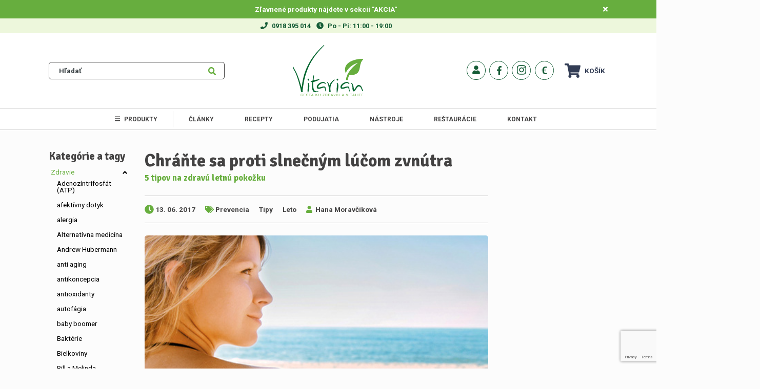

--- FILE ---
content_type: text/html; charset=utf-8
request_url: https://www.vitarian.sk/clanky/chrante-sa-proti-slnecnym-lucom-zvnutra-2859
body_size: 25854
content:
<!DOCTYPE html>
<html lang="sk" prefix="og: http://ogp.me/ns#">
<head>
    <meta charset="UTF-8">
    <title>    Chráňte sa proti slnečným lúčom zvnútra
 | Vitarian.sk</title>

    <meta http-equiv="X-UA-Compatible" content="IE=edge,chrome=1">
    <meta name="viewport" content="width=device-width, initial-scale=1, shrink-to-fit=no">
    <meta name="web_author" content="FAUST AGENCY s.r.o., https://www.faustagency.com">
    <meta name="robots" content="index, follow">
    <meta name="description" content="Portál Vitarián.sk ponúka kľúčové odpovede na otázky z oblasti telesného a duševného zdravia, dôležité pre plnohodnotný, šťastný a ekologický život. A taktiež funguje ako internetový obchod kuchynských prístrojov a príslušenstva do kuchyne.">

        <!-- Google Tag Manager -->
        <script>(function(w,d,s,l,i){
            w[l]=w[l]||[];w[l].push({
                'gtm.start': new Date().getTime(),event:'gtm.js'
            });
        var f=d.getElementsByTagName(s)[0],
        j=d.createElement(s),dl=l!='dataLayer'?'&l='+l:'';j.async=true;j.src=
        'https://www.googletagmanager.com/gtm.js?id='+i+dl;f.parentNode.insertBefore(j,f);
        })(window,document,'script','dataLayer',"GTM-W4M9P7P");</script>
        <!-- End Google Tag Manager -->

    <meta property="og:title" content="    Chráňte sa proti slnečným lúčom zvnútra
 | Vitarian.sk">
    <meta property="og:type" content="website">
    <meta property="og:url" content="https://www.vitarian.sk/clanky/chrante-sa-proti-slnecnym-lucom-zvnutra-2859">
    <meta property="og:image" content="https://www.vitarian.sk/assets/images/clanky/zdravie/2017/chrante-sa-proti-slnecnym-lucom-zvnutra/chrante-sa-proti-slnecnym-lucom-zvnutra.jpg">
    <meta property="og:site_name" content="Vitarian.sk">
    <meta property="og:description" content="Portál Vitarián.sk ponúka kľúčové odpovede na otázky z oblasti telesného a duševného zdravia, dôležité pre plnohodnotný, šťastný a ekologický život. A taktiež funguje ako internetový obchod kuchynských prístrojov a príslušenstva do kuchyne.">

	<script type="application/ld+json">{"@context":"https://schema.org/","@graph":[{"@type":"Organization","name":"Vitarian.sk","url":"https://www.vitarian.sk/","logo":"https://www.vitarian.sk/assets/front/svg/logo.svg","email":"vitarian@vitarian.sk","telephone":"0918 395 014","taxID":"44853114","vatID":"SK2022861379","sameAs":["https://www.facebook.com/VitarianSk","https://www.instagram.com/biobar_vitarian","https://www.youtube.com/channel/UCELRNu6XzgpsjInCbEhbH5w","https://melds.eu/pages/Vitarian"]},{"@type":"Blog","name":"Chráňte sa proti slnečným lúčom zvnútra","image":"https://www.vitarian.skassets/images/clanky/zdravie/2017/chrante-sa-proti-slnecnym-lucom-zvnutra/chrante-sa-proti-slnecnym-lucom-zvnutra.jpg","description":"Zdravie svojej pokožky môžete v lete ovplyvniť tým, čo jedávate viac ako kedykoľvek inokedy. Chcete vedieť viac?","slug":"https://www.vitarian.sk/clanky?slug=2859","datePublished":"2017-06-13","perex":"Slovensko sa v posledných dňoch dostalo pod priamu paľbu slnečných lúčov. Napriek mimoriadne chladnej jari k nám leto dorazilo už na konci a mája a začalo spaľovať pokožku mnohých z nás. Existuje však spôsob, ako sa pred silným slnečným žiarením chrániť i zvnútra. Vedeli ste, že ochranný faktor môže mať skvelú chuť?","active":1}]}</script>

    <link rel='dns-prefetch' href='//s.w.org'>

    
    <link rel="stylesheet" href="/assets/front/build/min/css/style.css?v=49">
    

    <script defer src="/assets/front/build/min/js/vendor/all.js?v=49"></script>

    <script src="https://cdnjs.cloudflare.com/ajax/libs/jquery/3.4.1/jquery.min.js" integrity="sha256-CSXorXvZcTkaix6Yvo6HppcZGetbYMGWSFlBw8HfCJo=" crossorigin="anonymous"></script>

    <link rel="icon" href="/assets/front/img/favicon/favicon.png" sizes="16x16">
    <link rel="apple-touch-icon-precomposed" href="/assets/front/img/favicon.png">
    <meta name="msapplication-TileImage" content="/assets/front/img/favicon.png">

    <link rel="stylesheet" type="text/css" href="/assets/front/scss/lightslider.css">
</head>
<body data-lang-id="1" class="bg-gray-100 d-flex flex-column" style="min-height: 100%">
<noscript><iframe src="https://www.googletagmanager.com/ns.html?id=GTM-W4M9P7P" height="0" width="0" style="display:none;visibility:hidden"></iframe></noscript>

<div id="hore"></div>


<div id="floatText" class="bg-success text-white font-weight-bold py-1">
	<div class="container text-center py-1">
		<div class="floatText">
			Zľavnené produkty nájdete v sekcii "AKCIA"
                                                                     

			<a href="#" class="float-right" data-infotext-close="#floatText"><i class="fa fa-times text-white"></i></a>
		</div>
	</div>
</div><nav class="bg-info">
    <div class="container">
        <div class="row align-items-center py-1">
            <div class="col-12 order-lg-2 text-center py-2 py-sm-0">
                <i class="fas fa-phone text-warning"></i><span class="text-warning px-2 align-items-center font-weight-bold font-size-sm"><a href="tel:0918 395 014" class="text-warning">0918 395 014</a></span>
                <i class="fas fa-clock text-warning"></i><span class="text-warning px-2 align-items-center font-weight-bold font-size-sm">Po - Pi: 11:00 - 19:00</span>
            </div>
        </div>
    </div>
</nav><header class="border-bottom py-2 bg-white">
	<div class="container">
		<div class="row justify-content-between text-left align-items-center">
			
			<div class="col-sm-4 col-md-4 text-right">
				<div class="row">
					
					<div class="col-12">
<form action="/hladanie" method="get">
    <div class="quickSearch">
        <input id="quickSearch" name="hladat" class="form-control quickSearch__input" placeholder="Hľadať">
        <button class="btn btn-link btn-lg quickSearch__button text-success">
            <i class="fa fa-search"></i>
        </button>
<div id="snippet--quickSuggestion"></div>
    </div>
</form>

<script>
    var quickSearch = $('.quickSearch');
    $(document).on('click', function () {
        $('.quickSearch__suggestions').hide();
    });

</script>					</div>
				</div>
			</div>
			<div class="col-sm-3 col-lg-4 col-xl-2 d-flex justify-content-center">
				<a href="/">
					<img src="/assets/front/svg/logo.svg" alt="Vitarian.sk" class="my-3 img-fluid" style="max-height:100px">
				</a>
			</div>
			<div class="col-sm-4 col-md-4 d-flex align-items-center pl-md-5 pl-lg-2 text-left justify-content-center justify-content-md-end" >
				<div class="">
						<a class="d-inline-block py-3 mx-0 mr-md-1 text-nowrap font-weight-bold link-underline-never text-warning" href="/prihlasenie">
							<span class="border-radius p-2 mr-0 btn-roundedIcon"><i class="fa fa-fw fa-user" style="height:1.1em !important"></i></span>
							<span class="d-sm-inline-block d-md-none">Môj účet</span>
						</a>
						<a href="https://www.facebook.com/VitarianSk" target="_blank" rel="noopener,noreferer" class="btn btn-roundedIcon  btn-roundedIconSocials mr-3 mr-md-1 d-none d-md-inline-block">
							<i class="fab fa-fw fa-facebook-f facebookIcon"></i>
						</a>
						<a href="https://www.instagram.com/biobar_vitarian" target="_blank" rel="noopener,noreferer" class="btn btn-roundedIcon btn-roundedIconSocials mr-3 mr-md-2 d-none d-md-inline-block">
							<i class="fab fa-fw fa-instagram instagramIcon"></i>
						</a>
				</div>
				<div class="ml-5 ml-md-0 d-none d-lg-flex">
<div class="currencies text-nowrap font-weight-bold link-underline-never mr-4 mr-lg-2">
    <a class="link-underline-never btn btn-roundedIcon mr-2" style="padding-right: 2px; font-size: 1.3rem" href="#" data-offcanvas="currencyMenu">
                €
    </a>
    <div class="currencyMenu" style="left: -4px;">
                <div class="currencyMenu__item"><a class="link-underline-never btn btn-roundedIcon" style="font-size: 1.2rem" href="/cz/clanky/chrante-sa-proti-slnecnym-lucom-zvnutra-2859">Kč</a></div>
    </div>
</div>
<a href="/nakupny-kosik" class="cartCount">
    <i class="fas fa-shopping-cart mr-2 font-size-h2"></i>
    Košík
</a>				</div>
			</div>
		</div>
	</div>
</header>











<nav class="topNav sticky-top py-1 border-bottom bg-white">
	<div class="container">
		<div class="row">
			<div class="col-6 col-sm-8 col-md-9 d-lg-none">
				<button type="button" class="btn btn-warning" data-toggle="collapse" data-target="#mainNav" aria-expanded="false">
					<i class="fa fa-bars"></i>
				</button>
			</div>
			<div class="col-6 col-sm-4 col-md-3 col-lg-2 pl-xxl-5 text-right d-flex justify-content-end d-lg-none">
<div class="currencies text-nowrap font-weight-bold link-underline-never mr-4 mr-lg-2">
    <a class="link-underline-never btn btn-roundedIcon mr-2" style="padding-right: 2px; font-size: 1.3rem" href="#" data-offcanvas="currencyMenu">
                €
    </a>
    <div class="currencyMenu" style="left: -4px;">
                <div class="currencyMenu__item"><a class="link-underline-never btn btn-roundedIcon" style="font-size: 1.2rem" href="/cz/clanky/chrante-sa-proti-slnecnym-lucom-zvnutra-2859">Kč</a></div>
    </div>
</div><a href="/nakupny-kosik" class="cartCount">
    <i class="fas fa-shopping-cart mr-2 font-size-h2"></i>
    Košík
</a>			</div>
			<div class="col-12 col-lg-12 pr-lg-4">
				<div class="collapse mainNav" id="mainNav">



<div class="mainMenu">
    <ul class="mainMenu__list mainMenu__list--level-0 justify-content-center">
            <li class="mainMenu__item mainMenu__item--level-0">
                <div class="row">
                    <div class="col-10 col-sm-11 col-lg-12">
                        <a href="#" class="mainMenu__link mainMenu__link--level-0 font-size-lg font-weight-bold text-uppercase categoryBorderRight d-lg-block d-none" aria-disabled="true" role="link"><i class="fa fa-bars mr-2"></i>Produkty</a>
                    </div>
                    <div class="col-12 mainMenu__submenu mainMenu__submenu--level-0 ml-2-8">
        <div class="row borderLeft">
            <ul id="mainMenu-root" class=" col-12 col-lg-8 col-xxl-10 mainMenu__list justify-content-center py-0 hovering borderTopLeft borderBottomLeft categoryBorderBottom bg-white" style="box-shadow: -3px 3px 6px rgba(29,29,29,.05)">
                <li  class="mainMenu__item mainMenu__item--level-1 col-12 w-100 pb-0 "> 
                    <div class="row">
                        <div class="col-10 col-sm-11 col-lg-12 catColor">
                            <a href="/akcia-919" class="mainMenu__link mainMenu__link--level-1 font-size-lg font-weight-bold " style="line-height: 35px !important">
                                    <div class="float-left">
                                                    <img src="/upload/images/product/profi-v-kocke.png" alt="icon" class="img-fluid smallImg mr-2" style="aspect-ratio: 1">
                                    </div>
                                Akcia
                            </a>
                        </div>
                    </div>
                </li>
            </ul>
            
                        <div class="collapse col-12 col-lg-8 col-xxl-10 mainMenu__list mainMenu__list--level-1 justify-content-center posAbs d-lg-none hoverChild borderRight  subCatLeft  boxHeight bg-white" style="box-shadow: 3px 3px 6px rgba(29,29,29,.05)">
                            <div class="mainMenu__item col-12 text-center pb-2" style="height: 53%">
                                <a href="/raw-kuchyna-profi-577">
                                    <img src="/upload/images/product/profi-v-kocke.png" alt="" style="max-height: 100%" class="menuImage">
                                </a>
                            </div>
                            <div class="mainMenu__item col-12 text-center">
                                <h5 >Raw Kuchyňa Profi</h5>
                            </div>
                            <div class="mainMenu__item col-12 text-center pb-2">
                                <span>2 193,20 €</span>
                                <span class="text-striked">2 437,00 €</span>
                            </div>
                            <div class="mainMenu__item col-12 text-center">
                                <a class="btn btn-success btn-rounded text-uppercase btn-lg text-white" href="/raw-kuchyna-profi-577"> Zobraziť</a>
                            </div>
                        </div>
        </div>
        <div class="row borderLeft">
            <ul id="mainMenu-root" class=" col-12 col-lg-8 col-xxl-10 mainMenu__list justify-content-center py-0 hovering borderTopLeft borderBottomLeft categoryBorderBottom bg-white" style="box-shadow: -3px 3px 6px rgba(29,29,29,.05)">
                <li  class="mainMenu__item mainMenu__item--level-1 col-12 w-100 pb-0 "> 
                    <div class="row">
                        <div class="col-10 col-sm-11 col-lg-12 catColor">
                            <a href="/mixery-7" class="mainMenu__link mainMenu__link--level-1 font-size-lg font-weight-bold " style="line-height: 35px !important">
                                    <div class="float-left">
                                            <img src="/upload/images/category/xs__vitamix-a2300-ascent-cierny-1525-w400.jpg" alt="icon" class="img-fluid smallImg mr-2" style="aspect-ratio: 1">
                                    </div>
                                Mixéry
                            </a>
                        </div>
                            <div class="col-2 col-sm-1 pl-0 text-right d-lg-none">
                                <button type="button" class="btn btn-link btn-sm btn-collapse" data-toggle="collapse" data-target="#mainMenu-mixery-7">
                                    <i class="fa fa-angle-down"></i>
                                </button>
                            </div>
                    </div>
                </li>
            </ul>
                <ul id="mainMenu-mixery-7" class="collapse col-12 col-lg-8 col-xxl-10 mainMenu__list mainMenu__list--level-1 justify-content-center posAbs d-lg-none hoverChild subCatLeft boxHeight pt-lg-0 bg-white" style="border-radius: 0px !important; box-shadow: 0px 3px 6px rgba(29,29,29,.05)">
                    <li class="mainMenu__item col-12 ">
                        <h5 class="d-lg-block d-none">Kategórie</h5>
                            <div class="row catColor mb-1">
                                <div class="col-10 col-sm-11 col-lg-8 col-xxl-10">
                                    <a href="/stroje-916" class="mainMenu__link mainMenu__link--level-1 font-size-lg " style="line-height: 35px !important">
                                            <div class="float-left">
                                                    <img src="/upload/images/category/xs__vitamix-a2300-ascent-cierny-1525-w400.jpg" alt="icon" class="img-fluid smallImg mr-2" style="aspect-ratio: 1">
                                            </div>
                                        Stroje
                                    </a>
                                </div>
                            </div>
                            <div class="row catColor mb-1">
                                <div class="col-10 col-sm-11 col-lg-8 col-xxl-10">
                                    <a href="/prislusenstvo-917" class="mainMenu__link mainMenu__link--level-1 font-size-lg " style="line-height: 35px !important">
                                            <div class="float-left">
                                                    <img src="/upload/images/category/xs__H4100968.jpg" alt="icon" class="img-fluid smallImg mr-2" style="aspect-ratio: 1">
                                            </div>
                                        Príslušenstvo
                                    </a>
                                </div>
                            </div>
                    </li>
                </ul>
            
                            <div class="collapse col-12 col-lg-8 col-xxl-10 mainMenu__list mainMenu__list--level-1 justify-content-center posAbs d-lg-none hoverChild borderRight subProductLeft boxHeight bg-white" style="box-shadow: 3px 3px 6px rgba(29,29,29,.05)">
                                <div class="mainMenu__item col-12 text-center pb-2" style="height: 53%">
                                    <a href="/vitamix-explorian-e310-vystavny-v-100-stave-cierna-1070">
                                        <img src="/upload/images/product/lg-vitamix-explorian-e310-cierny.jpg" alt="" style="max-height: 100%" class="menuImage">
                                    </a>
                                </div>
                                <div class="mainMenu__item col-12 text-center">
                                    <h5 >Vitamix Explorian E310 výstavný v 100 %…</h5>
                                </div>
                                <div class="mainMenu__item col-12 text-center pb-2">
                                    <span>449,00 €</span>
                                    <span class="text-striked">549,00 €</span>
                                </div>
                                <div class="mainMenu__item col-12 text-center">
                                    <a class="btn btn-success btn-rounded text-uppercase btn-lg text-white" href="/vitamix-explorian-e310-vystavny-v-100-stave-cierna-1070"> Zobraziť</a>
                                </div>
                            </div>
        </div>
        <div class="row borderLeft">
            <ul id="mainMenu-root" class=" col-12 col-lg-8 col-xxl-10 mainMenu__list justify-content-center py-0 hovering borderTopLeft borderBottomLeft categoryBorderBottom bg-white" style="box-shadow: -3px 3px 6px rgba(29,29,29,.05)">
                <li  class="mainMenu__item mainMenu__item--level-1 col-12 w-100 pb-0 "> 
                    <div class="row">
                        <div class="col-10 col-sm-11 col-lg-12 catColor">
                            <a href="/odstavovace-9" class="mainMenu__link mainMenu__link--level-1 font-size-lg font-weight-bold " style="line-height: 35px !important">
                                    <div class="float-left">
                                            <img src="/upload/images/category/xs__H4100968.jpg" alt="icon" class="img-fluid smallImg mr-2" style="aspect-ratio: 1">
                                    </div>
                                Odšťavovače
                            </a>
                        </div>
                            <div class="col-2 col-sm-1 pl-0 text-right d-lg-none">
                                <button type="button" class="btn btn-link btn-sm btn-collapse" data-toggle="collapse" data-target="#mainMenu-odstavovace-9">
                                    <i class="fa fa-angle-down"></i>
                                </button>
                            </div>
                    </div>
                </li>
            </ul>
                <ul id="mainMenu-odstavovace-9" class="collapse col-12 col-lg-8 col-xxl-10 mainMenu__list mainMenu__list--level-1 justify-content-center posAbs d-lg-none hoverChild subCatLeft boxHeight pt-lg-0 bg-white" style="border-radius: 0px !important; box-shadow: 0px 3px 6px rgba(29,29,29,.05)">
                    <li class="mainMenu__item col-12 ">
                        <h5 class="d-lg-block d-none">Kategórie</h5>
                            <div class="row catColor mb-1">
                                <div class="col-10 col-sm-11 col-lg-8 col-xxl-10">
                                    <a href="/stroje-914" class="mainMenu__link mainMenu__link--level-1 font-size-lg " style="line-height: 35px !important">
                                            <div class="float-left">
                                                    <img src="/upload/images/category/xs__5926-2-web-auto10-rendering-s-01-01.png" alt="icon" class="img-fluid smallImg mr-2" style="aspect-ratio: 1">
                                            </div>
                                        Stroje
                                    </a>
                                </div>
                            </div>
                            <div class="row catColor mb-1">
                                <div class="col-10 col-sm-11 col-lg-8 col-xxl-10">
                                    <a href="/prislusenstvo-915" class="mainMenu__link mainMenu__link--level-1 font-size-lg " style="line-height: 35px !important">
                                            <div class="float-left">
                                                    <img src="/upload/images/category/xs__md-kuvings-b6000-sitko-na-smoothie.jpg" alt="icon" class="img-fluid smallImg mr-2" style="aspect-ratio: 1">
                                            </div>
                                        Príslušenstvo
                                    </a>
                                </div>
                            </div>
                    </li>
                </ul>
            
                            <div class="collapse col-12 col-lg-8 col-xxl-10 mainMenu__list mainMenu__list--level-1 justify-content-center posAbs d-lg-none hoverChild borderRight subProductLeft boxHeight bg-white" style="box-shadow: 3px 3px 6px rgba(29,29,29,.05)">
                                <div class="mainMenu__item col-12 text-center pb-2" style="height: 53%">
                                    <a href="/hurom-e30st-1058">
                                        <img src="/upload/images/product/E300212.png" alt="" style="max-height: 100%" class="menuImage">
                                    </a>
                                </div>
                                <div class="mainMenu__item col-12 text-center">
                                    <h5 >Hurom E30ST</h5>
                                </div>
                                <div class="mainMenu__item col-12 text-center pb-2">
                                    <span>299,00 €</span>
                                    <span class="text-striked">329,00 €</span>
                                </div>
                                <div class="mainMenu__item col-12 text-center">
                                    <a class="btn btn-success btn-rounded text-uppercase btn-lg text-white" href="/hurom-e30st-1058"> Zobraziť</a>
                                </div>
                            </div>
        </div>
        <div class="row borderLeft">
            <ul id="mainMenu-root" class=" col-12 col-lg-8 col-xxl-10 mainMenu__list justify-content-center py-0 hovering borderTopLeft borderBottomLeft categoryBorderBottom bg-white" style="box-shadow: -3px 3px 6px rgba(29,29,29,.05)">
                <li  class="mainMenu__item mainMenu__item--level-1 col-12 w-100 pb-0 "> 
                    <div class="row">
                        <div class="col-10 col-sm-11 col-lg-12 catColor">
                            <a href="/kuchyna-913" class="mainMenu__link mainMenu__link--level-1 font-size-lg font-weight-bold " style="line-height: 35px !important">
                                    <div class="float-left">
                                            <img src="/upload/images/category/xs__abien-magic-grill-standard-M.jpg" alt="icon" class="img-fluid smallImg mr-2" style="aspect-ratio: 1">
                                    </div>
                                Kuchyňa
                            </a>
                        </div>
                            <div class="col-2 col-sm-1 pl-0 text-right d-lg-none">
                                <button type="button" class="btn btn-link btn-sm btn-collapse" data-toggle="collapse" data-target="#mainMenu-kuchyna-913">
                                    <i class="fa fa-angle-down"></i>
                                </button>
                            </div>
                    </div>
                </li>
            </ul>
                <ul id="mainMenu-kuchyna-913" class="collapse col-12 col-lg-8 col-xxl-10 mainMenu__list mainMenu__list--level-1 justify-content-center posAbs d-lg-none hoverChild subCatLeft boxHeight pt-lg-0 bg-white" style="border-radius: 0px !important; box-shadow: 0px 3px 6px rgba(29,29,29,.05)">
                    <li class="mainMenu__item col-12 ">
                        <h5 class="d-lg-block d-none">Kategórie</h5>
                            <div class="row catColor mb-1">
                                <div class="col-10 col-sm-11 col-lg-8 col-xxl-10">
                                    <a href="/spiralizery-10" class="mainMenu__link mainMenu__link--level-1 font-size-lg " style="line-height: 35px !important">
                                            <div class="float-left">
                                                    <img src="/upload/images/category/xs__spiralizery.png" alt="icon" class="img-fluid smallImg mr-2" style="aspect-ratio: 1">
                                            </div>
                                        Špiralizéry
                                    </a>
                                </div>
                            </div>
                            <div class="row catColor mb-1">
                                <div class="col-10 col-sm-11 col-lg-8 col-xxl-10">
                                    <a href="/panvice-908" class="mainMenu__link mainMenu__link--level-1 font-size-lg " style="line-height: 35px !important">
                                            <div class="float-left">
                                                    <img src="/upload/images/category/xs__lg-pan.JPG" alt="icon" class="img-fluid smallImg mr-2" style="aspect-ratio: 1">
                                            </div>
                                        Panvice
                                    </a>
                                </div>
                            </div>
                            <div class="row catColor mb-1">
                                <div class="col-10 col-sm-11 col-lg-8 col-xxl-10">
                                    <a href="/grily-a-fritezy-920" class="mainMenu__link mainMenu__link--level-1 font-size-lg " style="line-height: 35px !important">
                                            <div class="float-left">
                                                            <img src="/upload/images/product/ezgif-10ca65379ffc52.jpg" alt="icon" class="img-fluid smallImg mr-2" style="aspect-ratio: 1">
                                            </div>
                                        Grily a fritézy
                                    </a>
                                </div>
                            </div>
                            <div class="row catColor mb-1">
                                <div class="col-10 col-sm-11 col-lg-8 col-xxl-10">
                                    <a href="/noze-16" class="mainMenu__link mainMenu__link--level-1 font-size-lg " style="line-height: 35px !important">
                                            <div class="float-left">
                                                    <img src="/upload/images/category/xs__lg-sm0220-1.jpg" alt="icon" class="img-fluid smallImg mr-2" style="aspect-ratio: 1">
                                            </div>
                                        Nože
                                    </a>
                                </div>
                            </div>
                            <div class="row catColor mb-1">
                                <div class="col-10 col-sm-11 col-lg-8 col-xxl-10">
                                    <a href="/rychlovarne-kanvice-a-cajovary-502" class="mainMenu__link mainMenu__link--level-1 font-size-lg " style="line-height: 35px !important">
                                            <div class="float-left">
                                                    <img src="/upload/images/category/xs__lg-hurom-tea-master.jpg" alt="icon" class="img-fluid smallImg mr-2" style="aspect-ratio: 1">
                                            </div>
                                        Rýchlovarné kanvice a čajovary
                                    </a>
                                </div>
                            </div>
                    </li>
                </ul>
            
                            <div class="collapse col-12 col-lg-8 col-xxl-10 mainMenu__list mainMenu__list--level-1 justify-content-center posAbs d-lg-none hoverChild borderRight subProductLeft boxHeight bg-white" style="box-shadow: 3px 3px 6px rgba(29,29,29,.05)">
                                <div class="mainMenu__item col-12 text-center pb-2" style="height: 53%">
                                    <a href="/samura-mo-v-noz-na-ovocie-a-zeleninu-9-cm-sm-0010-903">
                                        <img src="/upload/images/product/sam-1.jpg" alt="" style="max-height: 100%" class="menuImage">
                                    </a>
                                </div>
                                <div class="mainMenu__item col-12 text-center">
                                    <h5 >Samura MO-V Nôž na ovocie a zeleninu 9…</h5>
                                </div>
                                <div class="mainMenu__item col-12 text-center pb-2">
                                    <span>27,70 €</span>
                                </div>
                                <div class="mainMenu__item col-12 text-center">
                                    <a class="btn btn-success btn-rounded text-uppercase btn-lg text-white" href="/samura-mo-v-noz-na-ovocie-a-zeleninu-9-cm-sm-0010-903"> Zobraziť</a>
                                </div>
                            </div>
        </div>
        <div class="row borderLeft">
            <ul id="mainMenu-root" class=" col-12 col-lg-8 col-xxl-10 mainMenu__list justify-content-center py-0 hovering borderTopLeft borderBottomLeft categoryBorderBottom bg-white" style="box-shadow: -3px 3px 6px rgba(29,29,29,.05)">
                <li  class="mainMenu__item mainMenu__item--level-1 col-12 w-100 pb-0 "> 
                    <div class="row">
                        <div class="col-10 col-sm-11 col-lg-12 catColor">
                            <a href="/susicky-8" class="mainMenu__link mainMenu__link--level-1 font-size-lg font-weight-bold " style="line-height: 35px !important">
                                    <div class="float-left">
                                            <img src="/upload/images/category/xs__49-imagemagic.jpg" alt="icon" class="img-fluid smallImg mr-2" style="aspect-ratio: 1">
                                    </div>
                                Sušičky
                            </a>
                        </div>
                    </div>
                </li>
            </ul>
                        <ul id="mainMenu-susicky-8" class="collapse col-12 col-lg-8 col-xxl-10 mainMenu__list mainMenu__list--level-1 justify-content-center posAbs d-lg-none hoverChild subCatLeft boxHeight pt-lg-0 bg-white" style="border-radius: 0px !important; box-shadow: 0px 3px 6px rgba(29,29,29,.05)">
                            <li class="mainMenu__item col-12 ">
                                <h5 class="d-lg-block d-none">Výrobcovia</h5>
                                    <div class="row catColor mb-1">
                                        <div class="col-10 col-sm-11 col-lg-8 col-xxl-10">
                                            <a href="/vyrobca/excalibur-6" class="mainMenu__link mainMenu__link--level-1 font-size-lg " style="line-height: 35px !important">
                                                    <div class="float-left" style="line-height: 35px;">
                                                        <img src="/upload/images/producer/xs__excalibur.png" alt="icon" class="img-fluid mr-2 mb-1" style="max-width: 50px; max-height: 35px">
                                                    </div>
                                                Excalibur
                                            </a>
                                        </div>
                                    </div>
                                    <div class="row catColor mb-1">
                                        <div class="col-10 col-sm-11 col-lg-8 col-xxl-10">
                                            <a href="/vyrobca/wartmann-73" class="mainMenu__link mainMenu__link--level-1 font-size-lg " style="line-height: 35px !important">
                                                    <div class="float-left" style="line-height: 35px;">
                                                        <img src="/upload/images/producer/xs__wartmann.png" alt="icon" class="img-fluid mr-2 mb-1" style="max-width: 50px; max-height: 35px">
                                                    </div>
                                                Wartmann
                                            </a>
                                        </div>
                                    </div>
                            </li>
                        </ul>
            
                            <div class="collapse col-12 col-lg-8 col-xxl-10 mainMenu__list mainMenu__list--level-1 justify-content-center posAbs d-lg-none hoverChild borderRight subProductLeft  boxHeight bg-white" style="box-shadow: 3px 3px 6px rgba(29,29,29,.05)">
                                <div class="mainMenu__item col-12 text-center pb-2" style="height: 53%">
                                    <a href="/infracervena-susicka-yden-ci-ir-d5-406">
                                        <img src="/upload/images/product/406/infracervena-susicka-yden-ci-ir-d5.jpg" alt="" style="max-height: 100%" class="menuImage">
                                    </a>
                                </div>
                                <div class="mainMenu__item col-12 text-center">
                                    <h5 >Infračervená sušička Yden CI IR D5</h5>
                                </div>
                                <div class="mainMenu__item col-12 text-center pb-2">
                                    <span>614,00 €</span>
                                    <span class="text-striked">649,00 €</span>
                                </div>
                                <div class="mainMenu__item col-12 text-center">
                                    <a class="btn btn-success btn-rounded text-uppercase btn-lg text-white" href="/infracervena-susicka-yden-ci-ir-d5-406"> Zobraziť</a>
                                </div>
                            </div>
        </div>
        <div class="row borderLeft">
            <ul id="mainMenu-root" class=" col-12 col-lg-8 col-xxl-10 mainMenu__list justify-content-center py-0 hovering borderTopLeft borderBottomLeft categoryBorderBottom bg-white" style="box-shadow: -3px 3px 6px rgba(29,29,29,.05)">
                <li  class="mainMenu__item mainMenu__item--level-1 col-12 w-100 pb-0 "> 
                    <div class="row">
                        <div class="col-10 col-sm-11 col-lg-12 catColor">
                            <a href="/fermentory-614" class="mainMenu__link mainMenu__link--level-1 font-size-lg font-weight-bold " style="line-height: 35px !important">
                                    <div class="float-left">
                                            <img src="/upload/images/category/xs__fermentory.png" alt="icon" class="img-fluid smallImg mr-2" style="aspect-ratio: 1">
                                    </div>
                                Fermentory
                            </a>
                        </div>
                    </div>
                </li>
            </ul>
            
                            <div class="collapse col-12 col-lg-8 col-xxl-10 mainMenu__list mainMenu__list--level-1 justify-content-center posAbs d-lg-none hoverChild borderRight  subCatLeft  boxHeight bg-white" style="box-shadow: 3px 3px 6px rgba(29,29,29,.05)">
                                <div class="mainMenu__item col-12 text-center pb-2" style="height: 53%">
                                    <a href="/fermentor-kuvings-547">
                                        <img src="/upload/images/product/fermentor-kuvings.jpg" alt="" style="max-height: 100%" class="menuImage">
                                    </a>
                                </div>
                                <div class="mainMenu__item col-12 text-center">
                                    <h5 >Fermentor Kuvings</h5>
                                </div>
                                <div class="mainMenu__item col-12 text-center pb-2">
                                    <span>193,75 €</span>
                                    <span class="text-striked">205,30 €</span>
                                </div>
                                <div class="mainMenu__item col-12 text-center">
                                    <a class="btn btn-success btn-rounded text-uppercase btn-lg text-white" href="/fermentor-kuvings-547"> Zobraziť</a>
                                </div>
                            </div>
        </div>
        <div class="row borderLeft">
            <ul id="mainMenu-root" class=" col-12 col-lg-8 col-xxl-10 mainMenu__list justify-content-center py-0 hovering borderTopLeft borderBottomLeft categoryBorderBottom bg-white" style="box-shadow: -3px 3px 6px rgba(29,29,29,.05)">
                <li  class="mainMenu__item mainMenu__item--level-1 col-12 w-100 pb-0 "> 
                    <div class="row">
                        <div class="col-10 col-sm-11 col-lg-12 catColor">
                            <a href="/dekantery-695" class="mainMenu__link mainMenu__link--level-1 font-size-lg font-weight-bold " style="line-height: 35px !important">
                                    <div class="float-left">
                                            <img src="/upload/images/category/xs__IFAD308-iSommelier-iSommelier-Pro-white-BG.jpg" alt="icon" class="img-fluid smallImg mr-2" style="aspect-ratio: 1">
                                    </div>
                                Dekantéry
                            </a>
                        </div>
                    </div>
                </li>
            </ul>
            
                            <div class="collapse col-12 col-lg-8 col-xxl-10 mainMenu__list mainMenu__list--level-1 justify-content-center posAbs d-lg-none hoverChild borderRight  subCatLeft  boxHeight bg-white" style="box-shadow: 3px 3px 6px rgba(29,29,29,.05)">
                                <div class="mainMenu__item col-12 text-center pb-2" style="height: 53%">
                                    <a href="/dekanter-isommelier-d512-615">
                                        <img src="/upload/images/product/615/isommelier-d512.jpg" alt="" style="max-height: 100%" class="menuImage">
                                    </a>
                                </div>
                                <div class="mainMenu__item col-12 text-center">
                                    <h5 >Dekantér iSommelier D512</h5>
                                </div>
                                <div class="mainMenu__item col-12 text-center pb-2">
                                    <span>399,00 €</span>
                                    <span class="text-striked">409,00 €</span>
                                </div>
                                <div class="mainMenu__item col-12 text-center">
                                    <a class="btn btn-success btn-rounded text-uppercase btn-lg text-white" href="/dekanter-isommelier-d512-615"> Zobraziť</a>
                                </div>
                            </div>
        </div>
        <div class="row borderLeft">
            <ul id="mainMenu-root" class=" col-12 col-lg-8 col-xxl-10 mainMenu__list justify-content-center py-0 hovering borderTopLeft borderBottomLeft categoryBorderBottom bg-white" style="box-shadow: -3px 3px 6px rgba(29,29,29,.05)">
                <li  class="mainMenu__item mainMenu__item--level-1 col-12 w-100 pb-0 "> 
                    <div class="row">
                        <div class="col-10 col-sm-11 col-lg-12 catColor">
                            <a href="/uprava-vzduchu-2" class="mainMenu__link mainMenu__link--level-1 font-size-lg font-weight-bold " style="line-height: 35px !important">
                                    <div class="float-left">
                                                    <img src="/upload/images/product/dahlert-3.png" alt="icon" class="img-fluid smallImg mr-2" style="aspect-ratio: 1">
                                    </div>
                                Úprava vzduchu
                            </a>
                        </div>
                    </div>
                </li>
            </ul>
            
                        <div class="collapse col-12 col-lg-8 col-xxl-10 mainMenu__list mainMenu__list--level-1 justify-content-center posAbs d-lg-none hoverChild borderRight  subCatLeft  boxHeight bg-white" style="box-shadow: 3px 3px 6px rgba(29,29,29,.05)">
                            <div class="mainMenu__item col-12 text-center pb-2" style="height: 53%">
                                <a href="/one-air-extremne-tichy-cistic-vzduchu-dahlert-871">
                                    <img src="/upload/images/product/dahlert-3.png" alt="" style="max-height: 100%" class="menuImage">
                                </a>
                            </div>
                            <div class="mainMenu__item col-12 text-center">
                                <h5 >ONE AIR -extrémne tichý čistič vzduchu…</h5>
                            </div>
                            <div class="mainMenu__item col-12 text-center pb-2">
                                <span>299,00 €</span>
                                <span class="text-striked">399,00 €</span>
                            </div>
                            <div class="mainMenu__item col-12 text-center">
                                <a class="btn btn-success btn-rounded text-uppercase btn-lg text-white" href="/one-air-extremne-tichy-cistic-vzduchu-dahlert-871"> Zobraziť</a>
                            </div>
                        </div>
        </div>
        <div class="row borderLeft">
            <ul id="mainMenu-root" class=" col-12 col-lg-8 col-xxl-10 mainMenu__list justify-content-center py-0 hovering borderTopLeft borderBottomLeft categoryBorderBottom bg-white" style="box-shadow: -3px 3px 6px rgba(29,29,29,.05)">
                <li  class="mainMenu__item mainMenu__item--level-1 col-12 w-100 pb-0 "> 
                    <div class="row">
                        <div class="col-10 col-sm-11 col-lg-12 catColor">
                            <a href="/domace-roboty-912" class="mainMenu__link mainMenu__link--level-1 font-size-lg font-weight-bold " style="line-height: 35px !important">
                                    <div class="float-left">
                                            <img src="/upload/images/category/xs__ankarsrum-assistent-original-akm6230-kremovy.jpg" alt="icon" class="img-fluid smallImg mr-2" style="aspect-ratio: 1">
                                    </div>
                                Domáce roboty
                            </a>
                        </div>
                    </div>
                </li>
            </ul>
            
                            <div class="collapse col-12 col-lg-8 col-xxl-10 mainMenu__list mainMenu__list--level-1 justify-content-center posAbs d-lg-none hoverChild borderRight  subCatLeft  boxHeight bg-white" style="box-shadow: 3px 3px 6px rgba(29,29,29,.05)">
                                <div class="mainMenu__item col-12 text-center pb-2" style="height: 53%">
                                    <a href="/magimix-spiral-expert-set-cs-5200-844">
                                        <img src="/upload/images/product/66210-01-Magimix-Spiral-Expert-Set-CS-5200-alle-Teile-1920x1920.jpg" alt="" style="max-height: 100%" class="menuImage">
                                    </a>
                                </div>
                                <div class="mainMenu__item col-12 text-center">
                                    <h5 >Magimix Spiral Expert Set CS 5200</h5>
                                </div>
                                <div class="mainMenu__item col-12 text-center pb-2">
                                    <span>101,50 €</span>
                                    <span class="text-striked">175,00 €</span>
                                </div>
                                <div class="mainMenu__item col-12 text-center">
                                    <a class="btn btn-success btn-rounded text-uppercase btn-lg text-white" href="/magimix-spiral-expert-set-cs-5200-844"> Zobraziť</a>
                                </div>
                            </div>
        </div>
        <div class="row borderLeft">
            <ul id="mainMenu-root" class=" col-12 col-lg-8 col-xxl-10 mainMenu__list justify-content-center py-0 hovering borderTopLeft borderBottomLeft categoryBorderBottom bg-white" style="box-shadow: -3px 3px 6px rgba(29,29,29,.05)">
                <li  class="mainMenu__item mainMenu__item--level-1 col-12 w-100 pb-0 "> 
                    <div class="row">
                        <div class="col-10 col-sm-11 col-lg-12 catColor">
                            <a href="/vodikove-flase-918" class="mainMenu__link mainMenu__link--level-1 font-size-lg font-weight-bold " style="line-height: 35px !important">
                                    <div class="float-left mr-2" style="height: 1px; width: 35px"></div>
                                Vodíkové fľaše
                            </a>
                        </div>
                    </div>
                </li>
            </ul>
            
                            <div class="collapse col-12 col-lg-8 col-xxl-10 mainMenu__list mainMenu__list--level-1 justify-content-center posAbs d-lg-none hoverChild borderRight  subCatLeft  boxHeight bg-white" style="box-shadow: 3px 3px 6px rgba(29,29,29,.05)">
                                <div class="mainMenu__item col-12 text-center pb-2" style="height: 53%">
                                    <a href="/bluewater-bw900-hydrogen-982">
                                        <img src="/upload/images/product/BW900-2-kocka.png" alt="" style="max-height: 100%" class="menuImage">
                                    </a>
                                </div>
                                <div class="mainMenu__item col-12 text-center">
                                    <h5 >BlueWater BW900 - Hydrogen</h5>
                                </div>
                                <div class="mainMenu__item col-12 text-center pb-2">
                                    <span>179,00 €</span>
                                    <span class="text-striked">249,00 €</span>
                                </div>
                                <div class="mainMenu__item col-12 text-center">
                                    <a class="btn btn-success btn-rounded text-uppercase btn-lg text-white" href="/bluewater-bw900-hydrogen-982"> Zobraziť</a>
                                </div>
                            </div>
        </div>
        <div class="row borderLeft">
            <ul id="mainMenu-root" class=" col-12 col-lg-8 col-xxl-10 mainMenu__list justify-content-center py-0 hovering borderTopLeft borderBottomLeft categoryBorderBottom bg-white" style="box-shadow: -3px 3px 6px rgba(29,29,29,.05)">
                <li  class="mainMenu__item mainMenu__item--level-1 col-12 w-100 pb-0 "> 
                    <div class="row">
                        <div class="col-10 col-sm-11 col-lg-12 catColor">
                            <a href="/uprava-vody-11" class="mainMenu__link mainMenu__link--level-1 font-size-lg font-weight-bold " style="line-height: 35px !important">
                                    <div class="float-left">
                                                    <img src="/upload/images/product/dah-23.JPG" alt="icon" class="img-fluid smallImg mr-2" style="aspect-ratio: 1">
                                    </div>
                                Úprava vody
                            </a>
                        </div>
                            <div class="col-2 col-sm-1 pl-0 text-right d-lg-none">
                                <button type="button" class="btn btn-link btn-sm btn-collapse" data-toggle="collapse" data-target="#mainMenu-uprava-vody-11">
                                    <i class="fa fa-angle-down"></i>
                                </button>
                            </div>
                    </div>
                </li>
            </ul>
                <ul id="mainMenu-uprava-vody-11" class="collapse col-12 col-lg-8 col-xxl-10 mainMenu__list mainMenu__list--level-1 justify-content-center posAbs d-lg-none hoverChild subCatLeft boxHeight pt-lg-0 bg-white" style="border-radius: 0px !important; box-shadow: 0px 3px 6px rgba(29,29,29,.05)">
                    <li class="mainMenu__item col-12 ">
                        <h5 class="d-lg-block d-none">Kategórie</h5>
                            <div class="row catColor mb-1">
                                <div class="col-10 col-sm-11 col-lg-8 col-xxl-10">
                                    <a href="/vodne-filtre-17" class="mainMenu__link mainMenu__link--level-1 font-size-lg " style="line-height: 35px !important">
                                            <div class="float-left mr-2" style="height: 1px; width: 35px"></div>
                                        Vodné filtre
                                    </a>
                                </div>
                            </div>
                            <div class="row catColor mb-1">
                                <div class="col-10 col-sm-11 col-lg-8 col-xxl-10">
                                    <a href="/destilatory-18" class="mainMenu__link mainMenu__link--level-1 font-size-lg " style="line-height: 35px !important">
                                            <div class="float-left mr-2" style="height: 1px; width: 35px"></div>
                                        Destilátory
                                    </a>
                                </div>
                            </div>
                    </li>
                </ul>
            
                        <div class="collapse col-12 col-lg-8 col-xxl-10 mainMenu__list mainMenu__list--level-1 justify-content-center posAbs d-lg-none hoverChild borderRight subProductLeft boxHeight bg-white" style="box-shadow: 3px 3px 6px rgba(29,29,29,.05)">
                            <div class="mainMenu__item col-12 text-center pb-2" style="height: 53%">
                                <a href="/dahlert-wp-22-stolovy-filter-s-reveznou-osmozou-939">
                                    <img src="/upload/images/product/dah-23.JPG" alt="" style="max-height: 100%" class="menuImage">
                                </a>
                            </div>
                            <div class="mainMenu__item col-12 text-center">
                                <h5 >Dahlert WP 22 stolový filter s reveznou…</h5>
                            </div>
                            <div class="mainMenu__item col-12 text-center pb-2">
                                <span>562,75 €</span>
                                <span class="text-striked">599,00 €</span>
                            </div>
                            <div class="mainMenu__item col-12 text-center">
                                <a class="btn btn-success btn-rounded text-uppercase btn-lg text-white" href="/dahlert-wp-22-stolovy-filter-s-reveznou-osmozou-939"> Zobraziť</a>
                            </div>
                        </div>
        </div>
        <div class="row borderLeft">
            <ul id="mainMenu-root" class=" col-12 col-lg-8 col-xxl-10 mainMenu__list justify-content-center py-0 hovering borderTopLeft borderBottomLeft categoryBorderBottom bg-white" style="box-shadow: -3px 3px 6px rgba(29,29,29,.05)">
                <li  class="mainMenu__item mainMenu__item--level-1 col-12 w-100 pb-0 "> 
                    <div class="row">
                        <div class="col-10 col-sm-11 col-lg-12 catColor">
                            <a href="/knihy-a-audio-4" class="mainMenu__link mainMenu__link--level-1 font-size-lg font-weight-bold " style="line-height: 35px !important">
                                    <div class="float-left">
                                            <img src="/upload/images/category/xs__lg-povaha-osobnej-reality.jpeg" alt="icon" class="img-fluid smallImg mr-2" style="aspect-ratio: 1">
                                    </div>
                                Knihy a Audio
                            </a>
                        </div>
                            <div class="col-2 col-sm-1 pl-0 text-right d-lg-none">
                                <button type="button" class="btn btn-link btn-sm btn-collapse" data-toggle="collapse" data-target="#mainMenu-knihy-a-audio-4">
                                    <i class="fa fa-angle-down"></i>
                                </button>
                            </div>
                    </div>
                </li>
            </ul>
                <ul id="mainMenu-knihy-a-audio-4" class="collapse col-12 col-lg-8 col-xxl-10 mainMenu__list mainMenu__list--level-1 justify-content-center posAbs d-lg-none hoverChild subCatLeft boxHeight pt-lg-0 bg-white" style="border-radius: 0px !important; box-shadow: 0px 3px 6px rgba(29,29,29,.05)">
                    <li class="mainMenu__item col-12 ">
                        <h5 class="d-lg-block d-none">Kategórie</h5>
                            <div class="row catColor mb-1">
                                <div class="col-10 col-sm-11 col-lg-8 col-xxl-10">
                                    <a href="/knihy-35" class="mainMenu__link mainMenu__link--level-1 font-size-lg " style="line-height: 35px !important">
                                            <div class="float-left">
                                                    <img src="/upload/images/category/xs__lg-povaha-osobnej-reality.jpg" alt="icon" class="img-fluid smallImg mr-2" style="aspect-ratio: 1">
                                            </div>
                                        Knihy
                                    </a>
                                </div>
                            </div>
                            <div class="row catColor mb-1">
                                <div class="col-10 col-sm-11 col-lg-8 col-xxl-10">
                                    <a href="/audioknihy-36" class="mainMenu__link mainMenu__link--level-1 font-size-lg " style="line-height: 35px !important">
                                            <div class="float-left">
                                                    <img src="/upload/images/category/xs__lg-styri-dohody.jpg" alt="icon" class="img-fluid smallImg mr-2" style="aspect-ratio: 1">
                                            </div>
                                        Audioknihy
                                    </a>
                                </div>
                            </div>
                            <div class="row catColor mb-1">
                                <div class="col-10 col-sm-11 col-lg-8 col-xxl-10">
                                    <a href="/hudba-38" class="mainMenu__link mainMenu__link--level-1 font-size-lg " style="line-height: 35px !important">
                                            <div class="float-left">
                                                    <img src="/upload/images/category/xs__lg-lasicovky-1.png" alt="icon" class="img-fluid smallImg mr-2" style="aspect-ratio: 1">
                                            </div>
                                        Hudba
                                    </a>
                                </div>
                            </div>
                    </li>
                </ul>
            
                            <div class="collapse col-12 col-lg-8 col-xxl-10 mainMenu__list mainMenu__list--level-1 justify-content-center posAbs d-lg-none hoverChild borderRight subProductLeft boxHeight bg-white" style="box-shadow: 3px 3px 6px rgba(29,29,29,.05)">
                                <div class="mainMenu__item col-12 text-center pb-2" style="height: 53%">
                                    <a href="/audio-balicek-duchovno-575">
                                        <img src="/upload/images/product/575/audio-balicek-duchovno-vianoce.jpg" alt="" style="max-height: 100%" class="menuImage">
                                    </a>
                                </div>
                                <div class="mainMenu__item col-12 text-center">
                                    <h5 >Audio balíček Duchovno</h5>
                                </div>
                                <div class="mainMenu__item col-12 text-center pb-2">
                                    <span>30,75 €</span>
                                    <span class="text-striked">39,90 €</span>
                                </div>
                                <div class="mainMenu__item col-12 text-center">
                                    <a class="btn btn-success btn-rounded text-uppercase btn-lg text-white" href="/audio-balicek-duchovno-575"> Zobraziť</a>
                                </div>
                            </div>
        </div>
        <div class="row borderLeft">
            <ul id="mainMenu-root" class=" col-12 col-lg-8 col-xxl-10 mainMenu__list justify-content-center py-0 hovering borderTopLeft borderBottomLeft categoryBorderBottom bg-white" style="box-shadow: -3px 3px 6px rgba(29,29,29,.05)">
                <li  class="mainMenu__item mainMenu__item--level-1 col-12 w-100 pb-0 "> 
                    <div class="row">
                        <div class="col-10 col-sm-11 col-lg-12 catColor">
                            <a href="/pekarne-12" class="mainMenu__link mainMenu__link--level-1 font-size-lg font-weight-bold " style="line-height: 35px !important">
                                    <div class="float-left">
                                            <img src="/upload/images/category/xs__lg-sana-bread-maker-standard.jpg" alt="icon" class="img-fluid smallImg mr-2" style="aspect-ratio: 1">
                                    </div>
                                Pekárne
                            </a>
                        </div>
                    </div>
                </li>
            </ul>
            
                            <div class="collapse col-12 col-lg-8 col-xxl-10 mainMenu__list mainMenu__list--level-1 justify-content-center posAbs d-lg-none hoverChild borderRight  subCatLeft  boxHeight bg-white" style="box-shadow: 3px 3px 6px rgba(29,29,29,.05)">
                                <div class="mainMenu__item col-12 text-center pb-2" style="height: 53%">
                                    <a href="/sana-bread-maker-basic-278">
                                        <img src="/upload/images/product/278/sana-bread-maker-basic.jpg" alt="" style="max-height: 100%" class="menuImage">
                                    </a>
                                </div>
                                <div class="mainMenu__item col-12 text-center">
                                    <h5 >Sana Bread Maker Basic</h5>
                                </div>
                                <div class="mainMenu__item col-12 text-center pb-2">
                                    <span>279,00 €</span>
                                </div>
                                <div class="mainMenu__item col-12 text-center">
                                    <a class="btn btn-success btn-rounded text-uppercase btn-lg text-white" href="/sana-bread-maker-basic-278"> Zobraziť</a>
                                </div>
                            </div>
        </div>
        <div class="row borderLeft">
            <ul id="mainMenu-root" class=" col-12 col-lg-8 col-xxl-10 mainMenu__list justify-content-center py-0 hovering borderTopLeft borderBottomLeft categoryBorderBottom bg-white" style="box-shadow: -3px 3px 6px rgba(29,29,29,.05)">
                <li  class="mainMenu__item mainMenu__item--level-1 col-12 w-100 pb-0 "> 
                    <div class="row">
                        <div class="col-10 col-sm-11 col-lg-12 catColor">
                            <a href="/vyzivove-doplnky-6" class="mainMenu__link mainMenu__link--level-1 font-size-lg font-weight-bold " style="line-height: 35px !important">
                                    <div class="float-left">
                                            <img src="/upload/images/category/xs__lg-cbd-20-konopny-olej.jpg" alt="icon" class="img-fluid smallImg mr-2" style="aspect-ratio: 1">
                                    </div>
                                Výživové doplnky
                            </a>
                        </div>
                            <div class="col-2 col-sm-1 pl-0 text-right d-lg-none">
                                <button type="button" class="btn btn-link btn-sm btn-collapse" data-toggle="collapse" data-target="#mainMenu-vyzivove-doplnky-6">
                                    <i class="fa fa-angle-down"></i>
                                </button>
                            </div>
                    </div>
                </li>
            </ul>
                <ul id="mainMenu-vyzivove-doplnky-6" class="collapse col-12 col-lg-8 col-xxl-10 mainMenu__list mainMenu__list--level-1 justify-content-center posAbs d-lg-none hoverChild subCatLeft boxHeight pt-lg-0 bg-white" style="border-radius: 0px !important; box-shadow: 0px 3px 6px rgba(29,29,29,.05)">
                    <li class="mainMenu__item col-12 ">
                        <h5 class="d-lg-block d-none">Kategórie</h5>
                            <div class="row catColor mb-1">
                                <div class="col-10 col-sm-11 col-lg-8 col-xxl-10">
                                    <a href="/vitaminy-a-mineraly-43" class="mainMenu__link mainMenu__link--level-1 font-size-lg " style="line-height: 35px !important">
                                            <div class="float-left">
                                                    <img src="/upload/images/category/xs__lg-amitamin-fertilsan-m.jpg" alt="icon" class="img-fluid smallImg mr-2" style="aspect-ratio: 1">
                                            </div>
                                        Vitamíny a minerály
                                    </a>
                                </div>
                            </div>
                            <div class="row catColor mb-1">
                                <div class="col-10 col-sm-11 col-lg-8 col-xxl-10">
                                    <a href="/dlhovekost-897" class="mainMenu__link mainMenu__link--level-1 font-size-lg " style="line-height: 35px !important">
                                            <div class="float-left">
                                                    <img src="/upload/images/category/xs__lg-spe1.JPG" alt="icon" class="img-fluid smallImg mr-2" style="aspect-ratio: 1">
                                            </div>
                                        Dlhovekosť
                                    </a>
                                </div>
                            </div>
                            <div class="row catColor mb-1">
                                <div class="col-10 col-sm-11 col-lg-8 col-xxl-10">
                                    <a href="/proteiny-42" class="mainMenu__link mainMenu__link--level-1 font-size-lg " style="line-height: 35px !important">
                                            <div class="float-left">
                                                    <img src="/upload/images/category/xs__lg-synergy-protein-vanilla-600x.png" alt="icon" class="img-fluid smallImg mr-2" style="aspect-ratio: 1">
                                            </div>
                                        Proteíny
                                    </a>
                                </div>
                            </div>
                            <div class="row catColor mb-1">
                                <div class="col-10 col-sm-11 col-lg-8 col-xxl-10">
                                    <a href="/matcha-895" class="mainMenu__link mainMenu__link--level-1 font-size-lg " style="line-height: 35px !important">
                                            <div class="float-left">
                                                    <img src="/upload/images/category/xs__0-Matcha-Brewing-Kit-Pack-Shot-06.jpg" alt="icon" class="img-fluid smallImg mr-2" style="aspect-ratio: 1">
                                            </div>
                                        Matcha
                                    </a>
                                </div>
                            </div>
                    </li>
                </ul>
            
                            <div class="collapse col-12 col-lg-8 col-xxl-10 mainMenu__list mainMenu__list--level-1 justify-content-center posAbs d-lg-none hoverChild borderRight subProductLeft boxHeight bg-white" style="box-shadow: 3px 3px 6px rgba(29,29,29,.05)">
                                <div class="mainMenu__item col-12 text-center pb-2" style="height: 53%">
                                    <a href="/plantforce-synergy-protein-natural-488">
                                        <img src="/upload/images/product/plant-nat-1.JPG" alt="" style="max-height: 100%" class="menuImage">
                                    </a>
                                </div>
                                <div class="mainMenu__item col-12 text-center">
                                    <h5 >Plantforce Synergy Protein - natural</h5>
                                </div>
                                <div class="mainMenu__item col-12 text-center pb-2">
                                    <span>40,00 €</span>
                                </div>
                                <div class="mainMenu__item col-12 text-center">
                                    <a class="btn btn-success btn-rounded text-uppercase btn-lg text-white" href="/plantforce-synergy-protein-natural-488"> Zobraziť</a>
                                </div>
                            </div>
        </div>
        <div class="row borderLeft">
            <ul id="mainMenu-root" class=" col-12 col-lg-8 col-xxl-10 mainMenu__list justify-content-center py-0 hovering borderTopLeft borderBottomLeft categoryBorderBottom bg-white" style="box-shadow: -3px 3px 6px rgba(29,29,29,.05)">
                <li  class="mainMenu__item mainMenu__item--level-1 col-12 w-100 pb-0 "> 
                    <div class="row">
                        <div class="col-10 col-sm-11 col-lg-12 catColor">
                            <a href="/pouzite-pristroje-807" class="mainMenu__link mainMenu__link--level-1 font-size-lg font-weight-bold " style="line-height: 35px !important">
                                    <div class="float-left">
                                            <img src="/upload/images/category/xs__vitamix-a2300-ascent-cierny-1525-w400.jpg" alt="icon" class="img-fluid smallImg mr-2" style="aspect-ratio: 1">
                                    </div>
                                Použité prístroje
                            </a>
                        </div>
                    </div>
                </li>
            </ul>
            
                            <div class="collapse col-12 col-lg-8 col-xxl-10 mainMenu__list mainMenu__list--level-1 justify-content-center posAbs d-lg-none hoverChild borderRight  subCatLeft  boxHeight bg-white" style="box-shadow: 3px 3px 6px rgba(29,29,29,.05)">
                                <div class="mainMenu__item col-12 text-center pb-2" style="height: 53%">
                                    <a href="/vitamix-s30-pouzity-1041">
                                        <img src="/upload/images/product/images.jpeg" alt="" style="max-height: 100%" class="menuImage">
                                    </a>
                                </div>
                                <div class="mainMenu__item col-12 text-center">
                                    <h5 >Vitamix S30 - použitý</h5>
                                </div>
                                <div class="mainMenu__item col-12 text-center pb-2">
                                    <span>259,00 €</span>
                                    <span class="text-striked">350,00 €</span>
                                </div>
                                <div class="mainMenu__item col-12 text-center">
                                    <a class="btn btn-success btn-rounded text-uppercase btn-lg text-white" href="/vitamix-s30-pouzity-1041"> Zobraziť</a>
                                </div>
                            </div>
        </div>
        <div class="row borderLeft">
            <ul id="mainMenu-root" class=" col-12 col-lg-8 col-xxl-10 mainMenu__list justify-content-center py-0 hovering borderTopLeft borderBottomLeft categoryBorderBottom bg-white" style="box-shadow: -3px 3px 6px rgba(29,29,29,.05)">
                <li  class="mainMenu__item mainMenu__item--level-1 col-12 w-100 pb-0 "> 
                    <div class="row">
                        <div class="col-10 col-sm-11 col-lg-12 catColor">
                            <a href="/profesionalne-pristroje-602" class="mainMenu__link mainMenu__link--level-1 font-size-lg font-weight-bold " style="line-height: 35px !important">
                                    <div class="float-left">
                                            <img src="/upload/images/category/xs__lg-vitamix-the-quiet-one.jpg" alt="icon" class="img-fluid smallImg mr-2" style="aspect-ratio: 1">
                                    </div>
                                Profesionálne prístroje
                            </a>
                        </div>
                    </div>
                </li>
            </ul>
            
                            <div class="collapse col-12 col-lg-8 col-xxl-10 mainMenu__list mainMenu__list--level-1 justify-content-center posAbs d-lg-none hoverChild borderRight  subCatLeft  boxHeight bg-white" style="box-shadow: 3px 3px 6px rgba(29,29,29,.05)">
                                <div class="mainMenu__item col-12 text-center pb-2" style="height: 53%">
                                    <a href="/hurom-hw-707">
                                        <img src="/upload/images/product/hurom-hw.jpg" alt="" style="max-height: 100%" class="menuImage">
                                    </a>
                                </div>
                                <div class="mainMenu__item col-12 text-center">
                                    <h5 >Hurom HW</h5>
                                </div>
                                <div class="mainMenu__item col-12 text-center pb-2">
                                    <span>1 387,00 €</span>
                                    <span class="text-striked">1 487,00 €</span>
                                </div>
                                <div class="mainMenu__item col-12 text-center">
                                    <a class="btn btn-success btn-rounded text-uppercase btn-lg text-white" href="/hurom-hw-707"> Zobraziť</a>
                                </div>
                            </div>
        </div>
        <div class="row borderLeft">
            <ul id="mainMenu-root" class=" col-12 col-lg-8 col-xxl-10 mainMenu__list justify-content-center py-0 hovering borderTopLeft borderBottomLeft categoryBorderBottom bg-white" style="box-shadow: -3px 3px 6px rgba(29,29,29,.05)">
                <li  class="mainMenu__item mainMenu__item--level-1 col-12 w-100 pb-0 "> 
                    <div class="row">
                        <div class="col-10 col-sm-11 col-lg-12 catColor">
                            <a href="/mlynceky-13" class="mainMenu__link mainMenu__link--level-1 font-size-lg font-weight-bold " style="line-height: 35px !important">
                                    <div class="float-left">
                                            <img src="/upload/images/category/xs__md-sana-mlyncek-na-obilie.jpg" alt="icon" class="img-fluid smallImg mr-2" style="aspect-ratio: 1">
                                    </div>
                                Mlynčeky
                            </a>
                        </div>
                    </div>
                </li>
            </ul>
            
                            <div class="collapse col-12 col-lg-8 col-xxl-10 mainMenu__list mainMenu__list--level-1 justify-content-center posAbs d-lg-none hoverChild borderRight  subCatLeft  boxHeight bg-white" style="box-shadow: 3px 3px 6px rgba(29,29,29,.05)">
                                <div class="mainMenu__item col-12 text-center pb-2" style="height: 53%">
                                    <a href="/sana-mlyncek-na-obilie-188">
                                        <img src="/upload/images/product/188/sana-mlyncek-na-obilie.jpg" alt="" style="max-height: 100%" class="menuImage">
                                    </a>
                                </div>
                                <div class="mainMenu__item col-12 text-center">
                                    <h5 >Sana mlynček na obilie</h5>
                                </div>
                                <div class="mainMenu__item col-12 text-center pb-2">
                                    <span>491,00 €</span>
                                </div>
                                <div class="mainMenu__item col-12 text-center">
                                    <a class="btn btn-success btn-rounded text-uppercase btn-lg text-white" href="/sana-mlyncek-na-obilie-188"> Zobraziť</a>
                                </div>
                            </div>
        </div>
        <div class="row borderLeft">
            <ul id="mainMenu-root" class=" col-12 col-lg-8 col-xxl-10 mainMenu__list justify-content-center py-0 hovering borderTopLeft borderBottomLeft categoryBorderBottom bg-white" style="box-shadow: -3px 3px 6px rgba(29,29,29,.05)">
                <li  class="mainMenu__item mainMenu__item--level-1 col-12 w-100 pb-0 "> 
                    <div class="row">
                        <div class="col-10 col-sm-11 col-lg-12 catColor">
                            <a href="/ostatne-910" class="mainMenu__link mainMenu__link--level-1 font-size-lg font-weight-bold " style="line-height: 35px !important">
                                    <div class="float-left">
                                                    <img src="/upload/images/product/756/gefu-sklenene-naklicovadlo-so-sitkom.jpg" alt="icon" class="img-fluid smallImg mr-2" style="aspect-ratio: 1">
                                    </div>
                                Ostatné
                            </a>
                        </div>
                            <div class="col-2 col-sm-1 pl-0 text-right d-lg-none">
                                <button type="button" class="btn btn-link btn-sm btn-collapse" data-toggle="collapse" data-target="#mainMenu-ostatne-910">
                                    <i class="fa fa-angle-down"></i>
                                </button>
                            </div>
                    </div>
                </li>
            </ul>
                <ul id="mainMenu-ostatne-910" class="collapse col-12 col-lg-8 col-xxl-10 mainMenu__list mainMenu__list--level-1 justify-content-center posAbs d-lg-none hoverChild subCatLeft boxHeight pt-lg-0 bg-white" style="border-radius: 0px !important; box-shadow: 0px 3px 6px rgba(29,29,29,.05)">
                    <li class="mainMenu__item col-12 ">
                        <h5 class="d-lg-block d-none">Kategórie</h5>
                            <div class="row catColor mb-1">
                                <div class="col-10 col-sm-11 col-lg-8 col-xxl-10">
                                    <a href="/naklicovadla-15" class="mainMenu__link mainMenu__link--level-1 font-size-lg " style="line-height: 35px !important">
                                            <div class="float-left">
                                                    <img src="/upload/images/category/xs__gefu-sklenene-naklicovadlo-so-sitkom-3.jpg" alt="icon" class="img-fluid smallImg mr-2" style="aspect-ratio: 1">
                                            </div>
                                        Naklíčovadlá
                                    </a>
                                </div>
                            </div>
                            <div class="row catColor mb-1">
                                <div class="col-10 col-sm-11 col-lg-8 col-xxl-10">
                                    <a href="/harmonizery-640" class="mainMenu__link mainMenu__link--level-1 font-size-lg " style="line-height: 35px !important">
                                            <div class="float-left">
                                                    <img src="/upload/images/category/xs__samovedic-medic-1.jpg" alt="icon" class="img-fluid smallImg mr-2" style="aspect-ratio: 1">
                                            </div>
                                        Harmonizéry
                                    </a>
                                </div>
                            </div>
                            <div class="row catColor mb-1">
                                <div class="col-10 col-sm-11 col-lg-8 col-xxl-10">
                                    <a href="/drogeria-5" class="mainMenu__link mainMenu__link--level-1 font-size-lg " style="line-height: 35px !important">
                                            <div class="float-left">
                                                    <img src="/upload/images/category/xs__lg-bio-mex.jpeg" alt="icon" class="img-fluid smallImg mr-2" style="aspect-ratio: 1">
                                            </div>
                                        Drogéria
                                    </a>
                                </div>
                            </div>
                            <div class="row catColor mb-1">
                                <div class="col-10 col-sm-11 col-lg-8 col-xxl-10">
                                    <a href="/oblecenie-911" class="mainMenu__link mainMenu__link--level-1 font-size-lg " style="line-height: 35px !important">
                                            <div class="float-left">
                                                    <img src="/upload/images/category/xs__lg-huha-brosis-tmavo-modre.jpg" alt="icon" class="img-fluid smallImg mr-2" style="aspect-ratio: 1">
                                            </div>
                                        Oblečenie
                                    </a>
                                </div>
                            </div>
                            <div class="row catColor mb-1">
                                <div class="col-10 col-sm-11 col-lg-8 col-xxl-10">
                                    <a href="/domace-minizahradky-711" class="mainMenu__link mainMenu__link--level-1 font-size-lg " style="line-height: 35px !important">
                                            <div class="float-left">
                                                    <img src="/upload/images/category/xs__lg-tregren-herbie-biela.jpg" alt="icon" class="img-fluid smallImg mr-2" style="aspect-ratio: 1">
                                            </div>
                                        Domáce minizáhradky
                                    </a>
                                </div>
                            </div>
                            <div class="row catColor mb-1">
                                <div class="col-10 col-sm-11 col-lg-8 col-xxl-10">
                                    <a href="/zachody-pre-macky-907" class="mainMenu__link mainMenu__link--level-1 font-size-lg " style="line-height: 35px !important">
                                            <div class="float-left">
                                                    <img src="/upload/images/category/xs__lg-5248576.jpg" alt="icon" class="img-fluid smallImg mr-2" style="aspect-ratio: 1">
                                            </div>
                                        Záchody pre mačky
                                    </a>
                                </div>
                            </div>
                            <div class="row catColor mb-1">
                                <div class="col-10 col-sm-11 col-lg-8 col-xxl-10">
                                    <a href="/nahradne-diely-510" class="mainMenu__link mainMenu__link--level-1 font-size-lg " style="line-height: 35px !important">
                                            <div class="float-left">
                                                    <img src="/upload/images/category/xs__lg-kuvings-b6000-odstavovacia-komora.jpg" alt="icon" class="img-fluid smallImg mr-2" style="aspect-ratio: 1">
                                            </div>
                                        Náhradné diely
                                    </a>
                                </div>
                            </div>
                    </li>
                </ul>
            
                        <div class="collapse col-12 col-lg-8 col-xxl-10 mainMenu__list mainMenu__list--level-1 justify-content-center posAbs d-lg-none hoverChild borderRight subProductLeft boxHeight bg-white" style="box-shadow: 3px 3px 6px rgba(29,29,29,.05)">
                            <div class="mainMenu__item col-12 text-center pb-2" style="height: 53%">
                                <a href="/gefu-sklenene-naklicovadlo-so-sitkom-756">
                                    <img src="/upload/images/product/756/gefu-sklenene-naklicovadlo-so-sitkom.jpg" alt="" style="max-height: 100%" class="menuImage">
                                </a>
                            </div>
                            <div class="mainMenu__item col-12 text-center">
                                <h5 >GEFU sklenené naklíčovadlo so sitkom</h5>
                            </div>
                            <div class="mainMenu__item col-12 text-center pb-2">
                                <span>29,20 €</span>
                            </div>
                            <div class="mainMenu__item col-12 text-center">
                                <a class="btn btn-success btn-rounded text-uppercase btn-lg text-white" href="/gefu-sklenene-naklicovadlo-so-sitkom-756"> Zobraziť</a>
                            </div>
                        </div>
        </div>
        <div class="row borderLeft">
            <ul id="mainMenu-root" class=" col-12 col-lg-8 col-xxl-10 mainMenu__list justify-content-center py-0 hovering borderTopLeft borderBottomLeft categoryBorderBottom bg-white" style="box-shadow: -3px 3px 6px rgba(29,29,29,.05)">
                <li  class="mainMenu__item mainMenu__item--level-1 col-12 w-100 pb-0 "> 
                    <div class="row">
                        <div class="col-10 col-sm-11 col-lg-12 catColor">
                            <a href="/vyrobniky-zmrzliny-cokolady-masla-a-mlieka-702" class="mainMenu__link mainMenu__link--level-1 font-size-lg font-weight-bold " style="line-height: 35px !important">
                                    <div class="float-left">
                                                    <img src="/upload/images/product/621/nemox-gelato-nxt1-lautomatica.jpg" alt="icon" class="img-fluid smallImg mr-2" style="aspect-ratio: 1">
                                    </div>
                                Výrobníky zmrzliny, čokolády, masla a mlieka
                            </a>
                        </div>
                    </div>
                </li>
            </ul>
            
                        <div class="collapse col-12 col-lg-8 col-xxl-10 mainMenu__list mainMenu__list--level-1 justify-content-center posAbs d-lg-none hoverChild borderRight  subCatLeft  boxHeight bg-white" style="box-shadow: 3px 3px 6px rgba(29,29,29,.05)">
                            <div class="mainMenu__item col-12 text-center pb-2" style="height: 53%">
                                <a href="/nemox-gelato-nxt1-l-automatica-621">
                                    <img src="/upload/images/product/621/nemox-gelato-nxt1-lautomatica.jpg" alt="" style="max-height: 100%" class="menuImage">
                                </a>
                            </div>
                            <div class="mainMenu__item col-12 text-center">
                                <h5 >NEMOX Gelato NXT1 L′automatica</h5>
                            </div>
                            <div class="mainMenu__item col-12 text-center pb-2">
                                <span>306,50 €</span>
                                <span class="text-striked">649,00 €</span>
                            </div>
                            <div class="mainMenu__item col-12 text-center">
                                <a class="btn btn-success btn-rounded text-uppercase btn-lg text-white" href="/nemox-gelato-nxt1-l-automatica-621"> Zobraziť</a>
                            </div>
                        </div>
        </div>
                    </div>
                </div>
            </li>
    <ul class="mainMenu__list mainMenu__list--level-0 justify-content-center">
        <li class="mainMenu__item mainMenu__item--level-0">
            <div class="row">
                <div class="col-10 col-sm-11 col-lg-12 catColor">
                    <a href="/clanky" class="mainMenu__link mainMenu__link--level-0 font-size-lg font-weight-bold text-uppercase">Články</a>
                </div>
            </div>
        </li>
        <li class="mainMenu__item mainMenu__item--level-0">
            <div class="row">
                <div class="col-10 col-sm-11 col-lg-12 catColor">
                    <a href="/recepty" class="mainMenu__link mainMenu__link--level-0 font-size-lg font-weight-bold text-uppercase">Recepty</a>
                </div>
            </div>
        </li>
        <li class="mainMenu__item mainMenu__item--level-0">
            <div class="row">
                <div class="col-10 col-sm-11 col-lg-12 catColor">
                    <a href="/podujatia" class="mainMenu__link mainMenu__link--level-0 font-size-lg font-weight-bold text-uppercase">Podujatia</a>
                </div>
            </div>
        </li>
        <li class="mainMenu__item mainMenu__item--level-0">
            <div class="row">
                <div class="col-10 col-sm-11 col-lg-12 catColor">
                    <a href="/nastroje" class="mainMenu__link mainMenu__link--level-0 font-size-lg font-weight-bold text-uppercase">Nástroje</a>
                </div>
            </div>
        </li>
        <li class="mainMenu__item mainMenu__item--level-0">
            <div class="row">
                <div class="col-10 col-sm-11 col-lg-12 catColor">
                    <a href="/restauracie" class="mainMenu__link mainMenu__link--level-0 font-size-lg font-weight-bold text-uppercase">Reštaurácie</a>
                </div>
            </div>
        </li>
        <li class="mainMenu__item mainMenu__item--level-0">
            <div class="row">
                <div class="col-10 col-sm-11 col-lg-12 catColor">
                    <a href="/kontakt" class="mainMenu__link mainMenu__link--level-0 font-size-lg font-weight-bold text-uppercase">Kontakt</a>
                </div>
            </div>
        </li>
    </ul>
    </ul>
</div>
				</div>
			</div>
		</div>
	</div>
</nav>

<section class="content pb-4">
    <div class="section flash-homepage container text-center">
    </div>
    <div class="container">
        <div class="row mt-4">
            <aside class="col-12 col-lg-2 mt-3 order-2 order-lg-1">
                <h4>Kategórie a tagy</h4>
                <ul class="list-unstyled ml-1 mb-2">
                        <li>
                            <div class="row line-height-sm py-1">
                                <div class="col">
                                    <a href="/clanky/zdravie" class="text-success">Zdravie</a>
                                </div>
                                <div class="col-3 text-right pl-0">
                                    <a href="#catTree-1"
                                       data-toggle="collapse" aria-expanded="1" class="collapseTurn d-inline-block">
                                        <i class="fa fa-fw fa-angle-down"></i>
                                    </a>
                                </div>
                            </div>
                                <div id="catTree-1"
                                     aria-expanded="1" class="pl-2 collapse show">
                                        <ul class="list-unstyled ml-1 mb-2">
                                            <li>
                                                <div class="row line-height-sm py-1">
                                                    <div class="col">
                                                        <a href="/clanky/zdravie/tag/Adenozíntrifosfát (ATP)" class="text-black">Adenozíntrifosfát (ATP)</a>
                                                    </div>
                                                </div>
                                            </li>
                                        </ul>

                                        <ul class="list-unstyled ml-1 mb-2">
                                            <li>
                                                <div class="row line-height-sm py-1">
                                                    <div class="col">
                                                        <a href="/clanky/zdravie/tag/afektívny dotyk" class="text-black">afektívny dotyk</a>
                                                    </div>
                                                </div>
                                            </li>
                                        </ul>

                                        <ul class="list-unstyled ml-1 mb-2">
                                            <li>
                                                <div class="row line-height-sm py-1">
                                                    <div class="col">
                                                        <a href="/clanky/zdravie/tag/alergia" class="text-black">alergia</a>
                                                    </div>
                                                </div>
                                            </li>
                                        </ul>

                                        <ul class="list-unstyled ml-1 mb-2">
                                            <li>
                                                <div class="row line-height-sm py-1">
                                                    <div class="col">
                                                        <a href="/clanky/zdravie/tag/Alternatívna medicína" class="text-black">Alternatívna medicína</a>
                                                    </div>
                                                </div>
                                            </li>
                                        </ul>

                                        <ul class="list-unstyled ml-1 mb-2">
                                            <li>
                                                <div class="row line-height-sm py-1">
                                                    <div class="col">
                                                        <a href="/clanky/zdravie/tag/Andrew Hubermann" class="text-black">Andrew Hubermann</a>
                                                    </div>
                                                </div>
                                            </li>
                                        </ul>

                                        <ul class="list-unstyled ml-1 mb-2">
                                            <li>
                                                <div class="row line-height-sm py-1">
                                                    <div class="col">
                                                        <a href="/clanky/zdravie/tag/anti aging" class="text-black">anti aging</a>
                                                    </div>
                                                </div>
                                            </li>
                                        </ul>

                                        <ul class="list-unstyled ml-1 mb-2">
                                            <li>
                                                <div class="row line-height-sm py-1">
                                                    <div class="col">
                                                        <a href="/clanky/zdravie/tag/antikoncepcia" class="text-black">antikoncepcia</a>
                                                    </div>
                                                </div>
                                            </li>
                                        </ul>

                                        <ul class="list-unstyled ml-1 mb-2">
                                            <li>
                                                <div class="row line-height-sm py-1">
                                                    <div class="col">
                                                        <a href="/clanky/zdravie/tag/antioxidanty" class="text-black">antioxidanty</a>
                                                    </div>
                                                </div>
                                            </li>
                                        </ul>

                                        <ul class="list-unstyled ml-1 mb-2">
                                            <li>
                                                <div class="row line-height-sm py-1">
                                                    <div class="col">
                                                        <a href="/clanky/zdravie/tag/autofágia" class="text-black">autofágia</a>
                                                    </div>
                                                </div>
                                            </li>
                                        </ul>

                                        <ul class="list-unstyled ml-1 mb-2">
                                            <li>
                                                <div class="row line-height-sm py-1">
                                                    <div class="col">
                                                        <a href="/clanky/zdravie/tag/baby boomer" class="text-black">baby boomer</a>
                                                    </div>
                                                </div>
                                            </li>
                                        </ul>

                                        <ul class="list-unstyled ml-1 mb-2">
                                            <li>
                                                <div class="row line-height-sm py-1">
                                                    <div class="col">
                                                        <a href="/clanky/zdravie/tag/Baktérie" class="text-black">Baktérie</a>
                                                    </div>
                                                </div>
                                            </li>
                                        </ul>

                                        <ul class="list-unstyled ml-1 mb-2">
                                            <li>
                                                <div class="row line-height-sm py-1">
                                                    <div class="col">
                                                        <a href="/clanky/zdravie/tag/Bielkoviny" class="text-black">Bielkoviny</a>
                                                    </div>
                                                </div>
                                            </li>
                                        </ul>

                                        <ul class="list-unstyled ml-1 mb-2">
                                            <li>
                                                <div class="row line-height-sm py-1">
                                                    <div class="col">
                                                        <a href="/clanky/zdravie/tag/Bill a Melinda Foundation" class="text-black">Bill a Melinda Foundation</a>
                                                    </div>
                                                </div>
                                            </li>
                                        </ul>

                                        <ul class="list-unstyled ml-1 mb-2">
                                            <li>
                                                <div class="row line-height-sm py-1">
                                                    <div class="col">
                                                        <a href="/clanky/zdravie/tag/Biorytmus" class="text-black">Biorytmus</a>
                                                    </div>
                                                </div>
                                            </li>
                                        </ul>

                                        <ul class="list-unstyled ml-1 mb-2">
                                            <li>
                                                <div class="row line-height-sm py-1">
                                                    <div class="col">
                                                        <a href="/clanky/zdravie/tag/Bolesť" class="text-black">Bolesť</a>
                                                    </div>
                                                </div>
                                            </li>
                                        </ul>

                                        <ul class="list-unstyled ml-1 mb-2">
                                            <li>
                                                <div class="row line-height-sm py-1">
                                                    <div class="col">
                                                        <a href="/clanky/zdravie/tag/Browning bieleho tukového tkaniva" class="text-black">Browning bieleho tukového tkaniva</a>
                                                    </div>
                                                </div>
                                            </li>
                                        </ul>

                                        <ul class="list-unstyled ml-1 mb-2">
                                            <li>
                                                <div class="row line-height-sm py-1">
                                                    <div class="col">
                                                        <a href="/clanky/zdravie/tag/Bylinky" class="text-black">Bylinky</a>
                                                    </div>
                                                </div>
                                            </li>
                                        </ul>

                                        <ul class="list-unstyled ml-1 mb-2">
                                            <li>
                                                <div class="row line-height-sm py-1">
                                                    <div class="col">
                                                        <a href="/clanky/zdravie/tag/Cbd" class="text-black">Cbd</a>
                                                    </div>
                                                </div>
                                            </li>
                                        </ul>

                                        <ul class="list-unstyled ml-1 mb-2">
                                            <li>
                                                <div class="row line-height-sm py-1">
                                                    <div class="col">
                                                        <a href="/clanky/zdravie/tag/CBG" class="text-black">CBG</a>
                                                    </div>
                                                </div>
                                            </li>
                                        </ul>

                                        <ul class="list-unstyled ml-1 mb-2">
                                            <li>
                                                <div class="row line-height-sm py-1">
                                                    <div class="col">
                                                        <a href="/clanky/zdravie/tag/Cestovanie" class="text-black">Cestovanie</a>
                                                    </div>
                                                </div>
                                            </li>
                                        </ul>

                                        <ul class="list-unstyled ml-1 mb-2">
                                            <li>
                                                <div class="row line-height-sm py-1">
                                                    <div class="col">
                                                        <a href="/clanky/zdravie/tag/Chemické látky" class="text-black">Chemické látky</a>
                                                    </div>
                                                </div>
                                            </li>
                                        </ul>

                                        <ul class="list-unstyled ml-1 mb-2">
                                            <li>
                                                <div class="row line-height-sm py-1">
                                                    <div class="col">
                                                        <a href="/clanky/zdravie/tag/cholesterol" class="text-black">cholesterol</a>
                                                    </div>
                                                </div>
                                            </li>
                                        </ul>

                                        <ul class="list-unstyled ml-1 mb-2">
                                            <li>
                                                <div class="row line-height-sm py-1">
                                                    <div class="col">
                                                        <a href="/clanky/zdravie/tag/cievny systém" class="text-black">cievny systém</a>
                                                    </div>
                                                </div>
                                            </li>
                                        </ul>

                                        <ul class="list-unstyled ml-1 mb-2">
                                            <li>
                                                <div class="row line-height-sm py-1">
                                                    <div class="col">
                                                        <a href="/clanky/zdravie/tag/Čipsy" class="text-black">Čipsy</a>
                                                    </div>
                                                </div>
                                            </li>
                                        </ul>

                                        <ul class="list-unstyled ml-1 mb-2">
                                            <li>
                                                <div class="row line-height-sm py-1">
                                                    <div class="col">
                                                        <a href="/clanky/zdravie/tag/CO2" class="text-black">CO2</a>
                                                    </div>
                                                </div>
                                            </li>
                                        </ul>

                                        <ul class="list-unstyled ml-1 mb-2">
                                            <li>
                                                <div class="row line-height-sm py-1">
                                                    <div class="col">
                                                        <a href="/clanky/zdravie/tag/cordyceps" class="text-black">cordyceps</a>
                                                    </div>
                                                </div>
                                            </li>
                                        </ul>

                                        <ul class="list-unstyled ml-1 mb-2">
                                            <li>
                                                <div class="row line-height-sm py-1">
                                                    <div class="col">
                                                        <a href="/clanky/zdravie/tag/Covid-19" class="text-black">Covid-19</a>
                                                    </div>
                                                </div>
                                            </li>
                                        </ul>

                                        <ul class="list-unstyled ml-1 mb-2">
                                            <li>
                                                <div class="row line-height-sm py-1">
                                                    <div class="col">
                                                        <a href="/clanky/zdravie/tag/Cukrovka a diabetes" class="text-black">Cukrovka a diabetes</a>
                                                    </div>
                                                </div>
                                            </li>
                                        </ul>

                                        <ul class="list-unstyled ml-1 mb-2">
                                            <li>
                                                <div class="row line-height-sm py-1">
                                                    <div class="col">
                                                        <a href="/clanky/zdravie/tag/Cukry" class="text-black">Cukry</a>
                                                    </div>
                                                </div>
                                            </li>
                                        </ul>

                                        <ul class="list-unstyled ml-1 mb-2">
                                            <li>
                                                <div class="row line-height-sm py-1">
                                                    <div class="col">
                                                        <a href="/clanky/zdravie/tag/Depresia" class="text-black">Depresia</a>
                                                    </div>
                                                </div>
                                            </li>
                                        </ul>

                                        <ul class="list-unstyled ml-1 mb-2">
                                            <li>
                                                <div class="row line-height-sm py-1">
                                                    <div class="col">
                                                        <a href="/clanky/zdravie/tag/Deti" class="text-black">Deti</a>
                                                    </div>
                                                </div>
                                            </li>
                                        </ul>

                                        <ul class="list-unstyled ml-1 mb-2">
                                            <li>
                                                <div class="row line-height-sm py-1">
                                                    <div class="col">
                                                        <a href="/clanky/zdravie/tag/Detox" class="text-black">Detox</a>
                                                    </div>
                                                </div>
                                            </li>
                                        </ul>

                                        <ul class="list-unstyled ml-1 mb-2">
                                            <li>
                                                <div class="row line-height-sm py-1">
                                                    <div class="col">
                                                        <a href="/clanky/zdravie/tag/detoxikačné kúry" class="text-black">detoxikačné kúry</a>
                                                    </div>
                                                </div>
                                            </li>
                                        </ul>

                                        <ul class="list-unstyled ml-1 mb-2">
                                            <li>
                                                <div class="row line-height-sm py-1">
                                                    <div class="col">
                                                        <a href="/clanky/zdravie/tag/Diéta" class="text-black">Diéta</a>
                                                    </div>
                                                </div>
                                            </li>
                                        </ul>

                                        <ul class="list-unstyled ml-1 mb-2">
                                            <li>
                                                <div class="row line-height-sm py-1">
                                                    <div class="col">
                                                        <a href="/clanky/zdravie/tag/digitálna stimulácia" class="text-black">digitálna stimulácia</a>
                                                    </div>
                                                </div>
                                            </li>
                                        </ul>

                                        <ul class="list-unstyled ml-1 mb-2">
                                            <li>
                                                <div class="row line-height-sm py-1">
                                                    <div class="col">
                                                        <a href="/clanky/zdravie/tag/digitálny detox" class="text-black">digitálny detox</a>
                                                    </div>
                                                </div>
                                            </li>
                                        </ul>

                                        <ul class="list-unstyled ml-1 mb-2">
                                            <li>
                                                <div class="row line-height-sm py-1">
                                                    <div class="col">
                                                        <a href="/clanky/zdravie/tag/Dlhovekosť" class="text-black">Dlhovekosť</a>
                                                    </div>
                                                </div>
                                            </li>
                                        </ul>

                                        <ul class="list-unstyled ml-1 mb-2">
                                            <li>
                                                <div class="row line-height-sm py-1">
                                                    <div class="col">
                                                        <a href="/clanky/zdravie/tag/dopamín" class="text-black">dopamín</a>
                                                    </div>
                                                </div>
                                            </li>
                                        </ul>

                                        <ul class="list-unstyled ml-1 mb-2">
                                            <li>
                                                <div class="row line-height-sm py-1">
                                                    <div class="col">
                                                        <a href="/clanky/zdravie/tag/dotyky" class="text-black">dotyky</a>
                                                    </div>
                                                </div>
                                            </li>
                                        </ul>

                                        <ul class="list-unstyled ml-1 mb-2">
                                            <li>
                                                <div class="row line-height-sm py-1">
                                                    <div class="col">
                                                        <a href="/clanky/zdravie/tag/Drogy" class="text-black">Drogy</a>
                                                    </div>
                                                </div>
                                            </li>
                                        </ul>

                                        <ul class="list-unstyled ml-1 mb-2">
                                            <li>
                                                <div class="row line-height-sm py-1">
                                                    <div class="col">
                                                        <a href="/clanky/zdravie/tag/Dýchanie" class="text-black">Dýchanie</a>
                                                    </div>
                                                </div>
                                            </li>
                                        </ul>

                                        <ul class="list-unstyled ml-1 mb-2">
                                            <li>
                                                <div class="row line-height-sm py-1">
                                                    <div class="col">
                                                        <a href="/clanky/zdravie/tag/Ekológia" class="text-black">Ekológia</a>
                                                    </div>
                                                </div>
                                            </li>
                                        </ul>

                                        <ul class="list-unstyled ml-1 mb-2">
                                            <li>
                                                <div class="row line-height-sm py-1">
                                                    <div class="col">
                                                        <a href="/clanky/zdravie/tag/Elegantný dizajn" class="text-black">Elegantný dizajn</a>
                                                    </div>
                                                </div>
                                            </li>
                                        </ul>

                                        <ul class="list-unstyled ml-1 mb-2">
                                            <li>
                                                <div class="row line-height-sm py-1">
                                                    <div class="col">
                                                        <a href="/clanky/zdravie/tag/emancipácia" class="text-black">emancipácia</a>
                                                    </div>
                                                </div>
                                            </li>
                                        </ul>

                                        <ul class="list-unstyled ml-1 mb-2">
                                            <li>
                                                <div class="row line-height-sm py-1">
                                                    <div class="col">
                                                        <a href="/clanky/zdravie/tag/Emócie" class="text-black">Emócie</a>
                                                    </div>
                                                </div>
                                            </li>
                                        </ul>

                                        <ul class="list-unstyled ml-1 mb-2">
                                            <li>
                                                <div class="row line-height-sm py-1">
                                                    <div class="col">
                                                        <a href="/clanky/zdravie/tag/Enzýmy" class="text-black">Enzýmy</a>
                                                    </div>
                                                </div>
                                            </li>
                                        </ul>

                                        <ul class="list-unstyled ml-1 mb-2">
                                            <li>
                                                <div class="row line-height-sm py-1">
                                                    <div class="col">
                                                        <a href="/clanky/zdravie/tag/epifýza" class="text-black">epifýza</a>
                                                    </div>
                                                </div>
                                            </li>
                                        </ul>

                                        <ul class="list-unstyled ml-1 mb-2">
                                            <li>
                                                <div class="row line-height-sm py-1">
                                                    <div class="col">
                                                        <a href="/clanky/zdravie/tag/Epigenetika" class="text-black">Epigenetika</a>
                                                    </div>
                                                </div>
                                            </li>
                                        </ul>

                                        <ul class="list-unstyled ml-1 mb-2">
                                            <li>
                                                <div class="row line-height-sm py-1">
                                                    <div class="col">
                                                        <a href="/clanky/zdravie/tag/estrogén" class="text-black">estrogén</a>
                                                    </div>
                                                </div>
                                            </li>
                                        </ul>

                                        <ul class="list-unstyled ml-1 mb-2">
                                            <li>
                                                <div class="row line-height-sm py-1">
                                                    <div class="col">
                                                        <a href="/clanky/zdravie/tag/Extáza" class="text-black">Extáza</a>
                                                    </div>
                                                </div>
                                            </li>
                                        </ul>

                                        <ul class="list-unstyled ml-1 mb-2">
                                            <li>
                                                <div class="row line-height-sm py-1">
                                                    <div class="col">
                                                        <a href="/clanky/zdravie/tag/Extrémne telesné výzvy" class="text-black">Extrémne telesné výzvy</a>
                                                    </div>
                                                </div>
                                            </li>
                                        </ul>

                                        <ul class="list-unstyled ml-1 mb-2">
                                            <li>
                                                <div class="row line-height-sm py-1">
                                                    <div class="col">
                                                        <a href="/clanky/zdravie/tag/Fenbendazol" class="text-black">Fenbendazol</a>
                                                    </div>
                                                </div>
                                            </li>
                                        </ul>

                                        <ul class="list-unstyled ml-1 mb-2">
                                            <li>
                                                <div class="row line-height-sm py-1">
                                                    <div class="col">
                                                        <a href="/clanky/zdravie/tag/Filtrácia vody" class="text-black">Filtrácia vody</a>
                                                    </div>
                                                </div>
                                            </li>
                                        </ul>

                                        <ul class="list-unstyled ml-1 mb-2">
                                            <li>
                                                <div class="row line-height-sm py-1">
                                                    <div class="col">
                                                        <a href="/clanky/zdravie/tag/fluoridy" class="text-black">fluoridy</a>
                                                    </div>
                                                </div>
                                            </li>
                                        </ul>

                                        <ul class="list-unstyled ml-1 mb-2">
                                            <li>
                                                <div class="row line-height-sm py-1">
                                                    <div class="col">
                                                        <a href="/clanky/zdravie/tag/ftaláty" class="text-black">ftaláty</a>
                                                    </div>
                                                </div>
                                            </li>
                                        </ul>

                                        <ul class="list-unstyled ml-1 mb-2">
                                            <li>
                                                <div class="row line-height-sm py-1">
                                                    <div class="col">
                                                        <a href="/clanky/zdravie/tag/gender" class="text-black">gender</a>
                                                    </div>
                                                </div>
                                            </li>
                                        </ul>

                                        <ul class="list-unstyled ml-1 mb-2">
                                            <li>
                                                <div class="row line-height-sm py-1">
                                                    <div class="col">
                                                        <a href="/clanky/zdravie/tag/generačný konflikt" class="text-black">generačný konflikt</a>
                                                    </div>
                                                </div>
                                            </li>
                                        </ul>

                                        <ul class="list-unstyled ml-1 mb-2">
                                            <li>
                                                <div class="row line-height-sm py-1">
                                                    <div class="col">
                                                        <a href="/clanky/zdravie/tag/Georg Wilhelm Friedrich Hegel" class="text-black">Georg Wilhelm Friedrich Hegel</a>
                                                    </div>
                                                </div>
                                            </li>
                                        </ul>

                                        <ul class="list-unstyled ml-1 mb-2">
                                            <li>
                                                <div class="row line-height-sm py-1">
                                                    <div class="col">
                                                        <a href="/clanky/zdravie/tag/globálne otepľovanie" class="text-black">globálne otepľovanie</a>
                                                    </div>
                                                </div>
                                            </li>
                                        </ul>

                                        <ul class="list-unstyled ml-1 mb-2">
                                            <li>
                                                <div class="row line-height-sm py-1">
                                                    <div class="col">
                                                        <a href="/clanky/zdravie/tag/glutamát sódny" class="text-black">glutamát sódny</a>
                                                    </div>
                                                </div>
                                            </li>
                                        </ul>

                                        <ul class="list-unstyled ml-1 mb-2">
                                            <li>
                                                <div class="row line-height-sm py-1">
                                                    <div class="col">
                                                        <a href="/clanky/zdravie/tag/Glykemický index" class="text-black">Glykemický index</a>
                                                    </div>
                                                </div>
                                            </li>
                                        </ul>

                                        <ul class="list-unstyled ml-1 mb-2">
                                            <li>
                                                <div class="row line-height-sm py-1">
                                                    <div class="col">
                                                        <a href="/clanky/zdravie/tag/Glykolýza" class="text-black">Glykolýza</a>
                                                    </div>
                                                </div>
                                            </li>
                                        </ul>

                                        <ul class="list-unstyled ml-1 mb-2">
                                            <li>
                                                <div class="row line-height-sm py-1">
                                                    <div class="col">
                                                        <a href="/clanky/zdravie/tag/Grounding" class="text-black">Grounding</a>
                                                    </div>
                                                </div>
                                            </li>
                                        </ul>

                                        <ul class="list-unstyled ml-1 mb-2">
                                            <li>
                                                <div class="row line-height-sm py-1">
                                                    <div class="col">
                                                        <a href="/clanky/zdravie/tag/histamín" class="text-black">histamín</a>
                                                    </div>
                                                </div>
                                            </li>
                                        </ul>

                                        <ul class="list-unstyled ml-1 mb-2">
                                            <li>
                                                <div class="row line-height-sm py-1">
                                                    <div class="col">
                                                        <a href="/clanky/zdravie/tag/homocystein" class="text-black">homocystein</a>
                                                    </div>
                                                </div>
                                            </li>
                                        </ul>

                                        <ul class="list-unstyled ml-1 mb-2">
                                            <li>
                                                <div class="row line-height-sm py-1">
                                                    <div class="col">
                                                        <a href="/clanky/zdravie/tag/horméza" class="text-black">horméza</a>
                                                    </div>
                                                </div>
                                            </li>
                                        </ul>

                                        <ul class="list-unstyled ml-1 mb-2">
                                            <li>
                                                <div class="row line-height-sm py-1">
                                                    <div class="col">
                                                        <a href="/clanky/zdravie/tag/hormón šťastia" class="text-black">hormón šťastia</a>
                                                    </div>
                                                </div>
                                            </li>
                                        </ul>

                                        <ul class="list-unstyled ml-1 mb-2">
                                            <li>
                                                <div class="row line-height-sm py-1">
                                                    <div class="col">
                                                        <a href="/clanky/zdravie/tag/hormonálna metamorfóza" class="text-black">hormonálna metamorfóza</a>
                                                    </div>
                                                </div>
                                            </li>
                                        </ul>

                                        <ul class="list-unstyled ml-1 mb-2">
                                            <li>
                                                <div class="row line-height-sm py-1">
                                                    <div class="col">
                                                        <a href="/clanky/zdravie/tag/hormonálna nerovnováha" class="text-black">hormonálna nerovnováha</a>
                                                    </div>
                                                </div>
                                            </li>
                                        </ul>

                                        <ul class="list-unstyled ml-1 mb-2">
                                            <li>
                                                <div class="row line-height-sm py-1">
                                                    <div class="col">
                                                        <a href="/clanky/zdravie/tag/hormonálne výkyvy" class="text-black">hormonálne výkyvy</a>
                                                    </div>
                                                </div>
                                            </li>
                                        </ul>

                                        <ul class="list-unstyled ml-1 mb-2">
                                            <li>
                                                <div class="row line-height-sm py-1">
                                                    <div class="col">
                                                        <a href="/clanky/zdravie/tag/Hormóny" class="text-black">Hormóny</a>
                                                    </div>
                                                </div>
                                            </li>
                                        </ul>

                                        <ul class="list-unstyled ml-1 mb-2">
                                            <li>
                                                <div class="row line-height-sm py-1">
                                                    <div class="col">
                                                        <a href="/clanky/zdravie/tag/huby" class="text-black">huby</a>
                                                    </div>
                                                </div>
                                            </li>
                                        </ul>

                                        <ul class="list-unstyled ml-1 mb-2">
                                            <li>
                                                <div class="row line-height-sm py-1">
                                                    <div class="col">
                                                        <a href="/clanky/zdravie/tag/Hybridný ortomolekulárny protokol" class="text-black">Hybridný ortomolekulárny protokol</a>
                                                    </div>
                                                </div>
                                            </li>
                                        </ul>

                                        <ul class="list-unstyled ml-1 mb-2">
                                            <li>
                                                <div class="row line-height-sm py-1">
                                                    <div class="col">
                                                        <a href="/clanky/zdravie/tag/hyperplasticita" class="text-black">hyperplasticita</a>
                                                    </div>
                                                </div>
                                            </li>
                                        </ul>

                                        <ul class="list-unstyled ml-1 mb-2">
                                            <li>
                                                <div class="row line-height-sm py-1">
                                                    <div class="col">
                                                        <a href="/clanky/zdravie/tag/Imunita" class="text-black">Imunita</a>
                                                    </div>
                                                </div>
                                            </li>
                                        </ul>

                                        <ul class="list-unstyled ml-1 mb-2">
                                            <li>
                                                <div class="row line-height-sm py-1">
                                                    <div class="col">
                                                        <a href="/clanky/zdravie/tag/intermittent fasting" class="text-black">intermittent fasting</a>
                                                    </div>
                                                </div>
                                            </li>
                                        </ul>

                                        <ul class="list-unstyled ml-1 mb-2">
                                            <li>
                                                <div class="row line-height-sm py-1">
                                                    <div class="col">
                                                        <a href="/clanky/zdravie/tag/irizín" class="text-black">irizín</a>
                                                    </div>
                                                </div>
                                            </li>
                                        </ul>

                                        <ul class="list-unstyled ml-1 mb-2">
                                            <li>
                                                <div class="row line-height-sm py-1">
                                                    <div class="col">
                                                        <a href="/clanky/zdravie/tag/Ivermektín" class="text-black">Ivermektín</a>
                                                    </div>
                                                </div>
                                            </li>
                                        </ul>

                                        <ul class="list-unstyled ml-1 mb-2">
                                            <li>
                                                <div class="row line-height-sm py-1">
                                                    <div class="col">
                                                        <a href="/clanky/zdravie/tag/Japonské nože" class="text-black">Japonské nože</a>
                                                    </div>
                                                </div>
                                            </li>
                                        </ul>

                                        <ul class="list-unstyled ml-1 mb-2">
                                            <li>
                                                <div class="row line-height-sm py-1">
                                                    <div class="col">
                                                        <a href="/clanky/zdravie/tag/Jar" class="text-black">Jar</a>
                                                    </div>
                                                </div>
                                            </li>
                                        </ul>

                                        <ul class="list-unstyled ml-1 mb-2">
                                            <li>
                                                <div class="row line-height-sm py-1">
                                                    <div class="col">
                                                        <a href="/clanky/zdravie/tag/Jason Vale" class="text-black">Jason Vale</a>
                                                    </div>
                                                </div>
                                            </li>
                                        </ul>

                                        <ul class="list-unstyled ml-1 mb-2">
                                            <li>
                                                <div class="row line-height-sm py-1">
                                                    <div class="col">
                                                        <a href="/clanky/zdravie/tag/jedy v produktoch" class="text-black">jedy v produktoch</a>
                                                    </div>
                                                </div>
                                            </li>
                                        </ul>

                                        <ul class="list-unstyled ml-1 mb-2">
                                            <li>
                                                <div class="row line-height-sm py-1">
                                                    <div class="col">
                                                        <a href="/clanky/zdravie/tag/Kakaové bôby" class="text-black">Kakaové bôby</a>
                                                    </div>
                                                </div>
                                            </li>
                                        </ul>

                                        <ul class="list-unstyled ml-1 mb-2">
                                            <li>
                                                <div class="row line-height-sm py-1">
                                                    <div class="col">
                                                        <a href="/clanky/zdravie/tag/kalcifikácia" class="text-black">kalcifikácia</a>
                                                    </div>
                                                </div>
                                            </li>
                                        </ul>

                                        <ul class="list-unstyled ml-1 mb-2">
                                            <li>
                                                <div class="row line-height-sm py-1">
                                                    <div class="col">
                                                        <a href="/clanky/zdravie/tag/Kanabidol" class="text-black">Kanabidol</a>
                                                    </div>
                                                </div>
                                            </li>
                                        </ul>

                                        <ul class="list-unstyled ml-1 mb-2">
                                            <li>
                                                <div class="row line-height-sm py-1">
                                                    <div class="col">
                                                        <a href="/clanky/zdravie/tag/Kannabigerol" class="text-black">Kannabigerol</a>
                                                    </div>
                                                </div>
                                            </li>
                                        </ul>

                                        <ul class="list-unstyled ml-1 mb-2">
                                            <li>
                                                <div class="row line-height-sm py-1">
                                                    <div class="col">
                                                        <a href="/clanky/zdravie/tag/kardiovaskulárne ochorenia" class="text-black">kardiovaskulárne ochorenia</a>
                                                    </div>
                                                </div>
                                            </li>
                                        </ul>

                                        <ul class="list-unstyled ml-1 mb-2">
                                            <li>
                                                <div class="row line-height-sm py-1">
                                                    <div class="col">
                                                        <a href="/clanky/zdravie/tag/ketogénna diéta" class="text-black">ketogénna diéta</a>
                                                    </div>
                                                </div>
                                            </li>
                                        </ul>

                                        <ul class="list-unstyled ml-1 mb-2">
                                            <li>
                                                <div class="row line-height-sm py-1">
                                                    <div class="col">
                                                        <a href="/clanky/zdravie/tag/ketóza" class="text-black">ketóza</a>
                                                    </div>
                                                </div>
                                            </li>
                                        </ul>

                                        <ul class="list-unstyled ml-1 mb-2">
                                            <li>
                                                <div class="row line-height-sm py-1">
                                                    <div class="col">
                                                        <a href="/clanky/zdravie/tag/kĺby" class="text-black">kĺby</a>
                                                    </div>
                                                </div>
                                            </li>
                                        </ul>

                                        <ul class="list-unstyled ml-1 mb-2">
                                            <li>
                                                <div class="row line-height-sm py-1">
                                                    <div class="col">
                                                        <a href="/clanky/zdravie/tag/Klíčenie" class="text-black">Klíčenie</a>
                                                    </div>
                                                </div>
                                            </li>
                                        </ul>

                                        <ul class="list-unstyled ml-1 mb-2">
                                            <li>
                                                <div class="row line-height-sm py-1">
                                                    <div class="col">
                                                        <a href="/clanky/zdravie/tag/Kmeňové bunky" class="text-black">Kmeňové bunky</a>
                                                    </div>
                                                </div>
                                            </li>
                                        </ul>

                                        <ul class="list-unstyled ml-1 mb-2">
                                            <li>
                                                <div class="row line-height-sm py-1">
                                                    <div class="col">
                                                        <a href="/clanky/zdravie/tag/kognítivné preťaženie" class="text-black">kognítivné preťaženie</a>
                                                    </div>
                                                </div>
                                            </li>
                                        </ul>

                                        <ul class="list-unstyled ml-1 mb-2">
                                            <li>
                                                <div class="row line-height-sm py-1">
                                                    <div class="col">
                                                        <a href="/clanky/zdravie/tag/kognitívny rozvoj detí" class="text-black">kognitívny rozvoj detí</a>
                                                    </div>
                                                </div>
                                            </li>
                                        </ul>

                                        <ul class="list-unstyled ml-1 mb-2">
                                            <li>
                                                <div class="row line-height-sm py-1">
                                                    <div class="col">
                                                        <a href="/clanky/zdravie/tag/Konope" class="text-black">Konope</a>
                                                    </div>
                                                </div>
                                            </li>
                                        </ul>

                                        <ul class="list-unstyled ml-1 mb-2">
                                            <li>
                                                <div class="row line-height-sm py-1">
                                                    <div class="col">
                                                        <a href="/clanky/zdravie/tag/konzervovanie potravín" class="text-black">konzervovanie potravín</a>
                                                    </div>
                                                </div>
                                            </li>
                                        </ul>

                                        <ul class="list-unstyled ml-1 mb-2">
                                            <li>
                                                <div class="row line-height-sm py-1">
                                                    <div class="col">
                                                        <a href="/clanky/zdravie/tag/Koreniny" class="text-black">Koreniny</a>
                                                    </div>
                                                </div>
                                            </li>
                                        </ul>

                                        <ul class="list-unstyled ml-1 mb-2">
                                            <li>
                                                <div class="row line-height-sm py-1">
                                                    <div class="col">
                                                        <a href="/clanky/zdravie/tag/Korona" class="text-black">Korona</a>
                                                    </div>
                                                </div>
                                            </li>
                                        </ul>

                                        <ul class="list-unstyled ml-1 mb-2">
                                            <li>
                                                <div class="row line-height-sm py-1">
                                                    <div class="col">
                                                        <a href="/clanky/zdravie/tag/Koronavírus" class="text-black">Koronavírus</a>
                                                    </div>
                                                </div>
                                            </li>
                                        </ul>

                                        <ul class="list-unstyled ml-1 mb-2">
                                            <li>
                                                <div class="row line-height-sm py-1">
                                                    <div class="col">
                                                        <a href="/clanky/zdravie/tag/Kosti" class="text-black">Kosti</a>
                                                    </div>
                                                </div>
                                            </li>
                                        </ul>

                                        <ul class="list-unstyled ml-1 mb-2">
                                            <li>
                                                <div class="row line-height-sm py-1">
                                                    <div class="col">
                                                        <a href="/clanky/zdravie/tag/Koža" class="text-black">Koža</a>
                                                    </div>
                                                </div>
                                            </li>
                                        </ul>

                                        <ul class="list-unstyled ml-1 mb-2">
                                            <li>
                                                <div class="row line-height-sm py-1">
                                                    <div class="col">
                                                        <a href="/clanky/zdravie/tag/Kozmetika" class="text-black">Kozmetika</a>
                                                    </div>
                                                </div>
                                            </li>
                                        </ul>

                                        <ul class="list-unstyled ml-1 mb-2">
                                            <li>
                                                <div class="row line-height-sm py-1">
                                                    <div class="col">
                                                        <a href="/clanky/zdravie/tag/Krása" class="text-black">Krása</a>
                                                    </div>
                                                </div>
                                            </li>
                                        </ul>

                                        <ul class="list-unstyled ml-1 mb-2">
                                            <li>
                                                <div class="row line-height-sm py-1">
                                                    <div class="col">
                                                        <a href="/clanky/zdravie/tag/Kreativita" class="text-black">Kreativita</a>
                                                    </div>
                                                </div>
                                            </li>
                                        </ul>

                                        <ul class="list-unstyled ml-1 mb-2">
                                            <li>
                                                <div class="row line-height-sm py-1">
                                                    <div class="col">
                                                        <a href="/clanky/zdravie/tag/Krv" class="text-black">Krv</a>
                                                    </div>
                                                </div>
                                            </li>
                                        </ul>

                                        <ul class="list-unstyled ml-1 mb-2">
                                            <li>
                                                <div class="row line-height-sm py-1">
                                                    <div class="col">
                                                        <a href="/clanky/zdravie/tag/kurkuma" class="text-black">kurkuma</a>
                                                    </div>
                                                </div>
                                            </li>
                                        </ul>

                                        <ul class="list-unstyled ml-1 mb-2">
                                            <li>
                                                <div class="row line-height-sm py-1">
                                                    <div class="col">
                                                        <a href="/clanky/zdravie/tag/kyslík" class="text-black">kyslík</a>
                                                    </div>
                                                </div>
                                            </li>
                                        </ul>

                                        <ul class="list-unstyled ml-1 mb-2">
                                            <li>
                                                <div class="row line-height-sm py-1">
                                                    <div class="col">
                                                        <a href="/clanky/zdravie/tag/Leto" class="text-black">Leto</a>
                                                    </div>
                                                </div>
                                            </li>
                                        </ul>

                                        <ul class="list-unstyled ml-1 mb-2">
                                            <li>
                                                <div class="row line-height-sm py-1">
                                                    <div class="col">
                                                        <a href="/clanky/zdravie/tag/Liečba" class="text-black">Liečba</a>
                                                    </div>
                                                </div>
                                            </li>
                                        </ul>

                                        <ul class="list-unstyled ml-1 mb-2">
                                            <li>
                                                <div class="row line-height-sm py-1">
                                                    <div class="col">
                                                        <a href="/clanky/zdravie/tag/Lieky" class="text-black">Lieky</a>
                                                    </div>
                                                </div>
                                            </li>
                                        </ul>

                                        <ul class="list-unstyled ml-1 mb-2">
                                            <li>
                                                <div class="row line-height-sm py-1">
                                                    <div class="col">
                                                        <a href="/clanky/zdravie/tag/long covid" class="text-black">long covid</a>
                                                    </div>
                                                </div>
                                            </li>
                                        </ul>

                                        <ul class="list-unstyled ml-1 mb-2">
                                            <li>
                                                <div class="row line-height-sm py-1">
                                                    <div class="col">
                                                        <a href="/clanky/zdravie/tag/low fat" class="text-black">low fat</a>
                                                    </div>
                                                </div>
                                            </li>
                                        </ul>

                                        <ul class="list-unstyled ml-1 mb-2">
                                            <li>
                                                <div class="row line-height-sm py-1">
                                                    <div class="col">
                                                        <a href="/clanky/zdravie/tag/Lymfatický systém" class="text-black">Lymfatický systém</a>
                                                    </div>
                                                </div>
                                            </li>
                                        </ul>

                                        <ul class="list-unstyled ml-1 mb-2">
                                            <li>
                                                <div class="row line-height-sm py-1">
                                                    <div class="col">
                                                        <a href="/clanky/zdravie/tag/Manželstvo" class="text-black">Manželstvo</a>
                                                    </div>
                                                </div>
                                            </li>
                                        </ul>

                                        <ul class="list-unstyled ml-1 mb-2">
                                            <li>
                                                <div class="row line-height-sm py-1">
                                                    <div class="col">
                                                        <a href="/clanky/zdravie/tag/Meditácia" class="text-black">Meditácia</a>
                                                    </div>
                                                </div>
                                            </li>
                                        </ul>

                                        <ul class="list-unstyled ml-1 mb-2">
                                            <li>
                                                <div class="row line-height-sm py-1">
                                                    <div class="col">
                                                        <a href="/clanky/zdravie/tag/Melatonín" class="text-black">Melatonín</a>
                                                    </div>
                                                </div>
                                            </li>
                                        </ul>

                                        <ul class="list-unstyled ml-1 mb-2">
                                            <li>
                                                <div class="row line-height-sm py-1">
                                                    <div class="col">
                                                        <a href="/clanky/zdravie/tag/Metabolické účinky a inzulínová senzitivita" class="text-black">Metabolické účinky a inzulínová senzitivita</a>
                                                    </div>
                                                </div>
                                            </li>
                                        </ul>

                                        <ul class="list-unstyled ml-1 mb-2">
                                            <li>
                                                <div class="row line-height-sm py-1">
                                                    <div class="col">
                                                        <a href="/clanky/zdravie/tag/metylácia génov" class="text-black">metylácia génov</a>
                                                    </div>
                                                </div>
                                            </li>
                                        </ul>

                                        <ul class="list-unstyled ml-1 mb-2">
                                            <li>
                                                <div class="row line-height-sm py-1">
                                                    <div class="col">
                                                        <a href="/clanky/zdravie/tag/Minerálna voda" class="text-black">Minerálna voda</a>
                                                    </div>
                                                </div>
                                            </li>
                                        </ul>

                                        <ul class="list-unstyled ml-1 mb-2">
                                            <li>
                                                <div class="row line-height-sm py-1">
                                                    <div class="col">
                                                        <a href="/clanky/zdravie/tag/Minerály" class="text-black">Minerály</a>
                                                    </div>
                                                </div>
                                            </li>
                                        </ul>

                                        <ul class="list-unstyled ml-1 mb-2">
                                            <li>
                                                <div class="row line-height-sm py-1">
                                                    <div class="col">
                                                        <a href="/clanky/zdravie/tag/Minimálna oxidácia" class="text-black">Minimálna oxidácia</a>
                                                    </div>
                                                </div>
                                            </li>
                                        </ul>

                                        <ul class="list-unstyled ml-1 mb-2">
                                            <li>
                                                <div class="row line-height-sm py-1">
                                                    <div class="col">
                                                        <a href="/clanky/zdravie/tag/Mitochondrie" class="text-black">Mitochondrie</a>
                                                    </div>
                                                </div>
                                            </li>
                                        </ul>

                                        <ul class="list-unstyled ml-1 mb-2">
                                            <li>
                                                <div class="row line-height-sm py-1">
                                                    <div class="col">
                                                        <a href="/clanky/zdravie/tag/Mixovanie" class="text-black">Mixovanie</a>
                                                    </div>
                                                </div>
                                            </li>
                                        </ul>

                                        <ul class="list-unstyled ml-1 mb-2">
                                            <li>
                                                <div class="row line-height-sm py-1">
                                                    <div class="col">
                                                        <a href="/clanky/zdravie/tag/Mladosť" class="text-black">Mladosť</a>
                                                    </div>
                                                </div>
                                            </li>
                                        </ul>

                                        <ul class="list-unstyled ml-1 mb-2">
                                            <li>
                                                <div class="row line-height-sm py-1">
                                                    <div class="col">
                                                        <a href="/clanky/zdravie/tag/modré zóny" class="text-black">modré zóny</a>
                                                    </div>
                                                </div>
                                            </li>
                                        </ul>

                                        <ul class="list-unstyled ml-1 mb-2">
                                            <li>
                                                <div class="row line-height-sm py-1">
                                                    <div class="col">
                                                        <a href="/clanky/zdravie/tag/morfické polia" class="text-black">morfické polia</a>
                                                    </div>
                                                </div>
                                            </li>
                                        </ul>

                                        <ul class="list-unstyled ml-1 mb-2">
                                            <li>
                                                <div class="row line-height-sm py-1">
                                                    <div class="col">
                                                        <a href="/clanky/zdravie/tag/morfogenetické polia" class="text-black">morfogenetické polia</a>
                                                    </div>
                                                </div>
                                            </li>
                                        </ul>

                                        <ul class="list-unstyled ml-1 mb-2">
                                            <li>
                                                <div class="row line-height-sm py-1">
                                                    <div class="col">
                                                        <a href="/clanky/zdravie/tag/Muž" class="text-black">Muž</a>
                                                    </div>
                                                </div>
                                            </li>
                                        </ul>

                                        <ul class="list-unstyled ml-1 mb-2">
                                            <li>
                                                <div class="row line-height-sm py-1">
                                                    <div class="col">
                                                        <a href="/clanky/zdravie/tag/NAD+" class="text-black">NAD+</a>
                                                    </div>
                                                </div>
                                            </li>
                                        </ul>

                                        <ul class="list-unstyled ml-1 mb-2">
                                            <li>
                                                <div class="row line-height-sm py-1">
                                                    <div class="col">
                                                        <a href="/clanky/zdravie/tag/Nápoje" class="text-black">Nápoje</a>
                                                    </div>
                                                </div>
                                            </li>
                                        </ul>

                                        <ul class="list-unstyled ml-1 mb-2">
                                            <li>
                                                <div class="row line-height-sm py-1">
                                                    <div class="col">
                                                        <a href="/clanky/zdravie/tag/Nervový systém" class="text-black">Nervový systém</a>
                                                    </div>
                                                </div>
                                            </li>
                                        </ul>

                                        <ul class="list-unstyled ml-1 mb-2">
                                            <li>
                                                <div class="row line-height-sm py-1">
                                                    <div class="col">
                                                        <a href="/clanky/zdravie/tag/Nervy" class="text-black">Nervy</a>
                                                    </div>
                                                </div>
                                            </li>
                                        </ul>

                                        <ul class="list-unstyled ml-1 mb-2">
                                            <li>
                                                <div class="row line-height-sm py-1">
                                                    <div class="col">
                                                        <a href="/clanky/zdravie/tag/Neuroprotektívne a kognitívne účinky" class="text-black">Neuroprotektívne a kognitívne účinky</a>
                                                    </div>
                                                </div>
                                            </li>
                                        </ul>

                                        <ul class="list-unstyled ml-1 mb-2">
                                            <li>
                                                <div class="row line-height-sm py-1">
                                                    <div class="col">
                                                        <a href="/clanky/zdravie/tag/Niacín (kyselina nikotínová)" class="text-black">Niacín (kyselina nikotínová)</a>
                                                    </div>
                                                </div>
                                            </li>
                                        </ul>

                                        <ul class="list-unstyled ml-1 mb-2">
                                            <li>
                                                <div class="row line-height-sm py-1">
                                                    <div class="col">
                                                        <a href="/clanky/zdravie/tag/Nikotínamid (niacínamid)" class="text-black">Nikotínamid (niacínamid)</a>
                                                    </div>
                                                </div>
                                            </li>
                                        </ul>

                                        <ul class="list-unstyled ml-1 mb-2">
                                            <li>
                                                <div class="row line-height-sm py-1">
                                                    <div class="col">
                                                        <a href="/clanky/zdravie/tag/Nikotínamid mononukleotid (NMN)" class="text-black">Nikotínamid mononukleotid (NMN)</a>
                                                    </div>
                                                </div>
                                            </li>
                                        </ul>

                                        <ul class="list-unstyled ml-1 mb-2">
                                            <li>
                                                <div class="row line-height-sm py-1">
                                                    <div class="col">
                                                        <a href="/clanky/zdravie/tag/Nikotínamid ribozid (NR)" class="text-black">Nikotínamid ribozid (NR)</a>
                                                    </div>
                                                </div>
                                            </li>
                                        </ul>

                                        <ul class="list-unstyled ml-1 mb-2">
                                            <li>
                                                <div class="row line-height-sm py-1">
                                                    <div class="col">
                                                        <a href="/clanky/zdravie/tag/nízkotučné" class="text-black">nízkotučné</a>
                                                    </div>
                                                </div>
                                            </li>
                                        </ul>

                                        <ul class="list-unstyled ml-1 mb-2">
                                            <li>
                                                <div class="row line-height-sm py-1">
                                                    <div class="col">
                                                        <a href="/clanky/zdravie/tag/Obezita a nadváha" class="text-black">Obezita a nadváha</a>
                                                    </div>
                                                </div>
                                            </li>
                                        </ul>

                                        <ul class="list-unstyled ml-1 mb-2">
                                            <li>
                                                <div class="row line-height-sm py-1">
                                                    <div class="col">
                                                        <a href="/clanky/zdravie/tag/Ochorenia" class="text-black">Ochorenia</a>
                                                    </div>
                                                </div>
                                            </li>
                                        </ul>

                                        <ul class="list-unstyled ml-1 mb-2">
                                            <li>
                                                <div class="row line-height-sm py-1">
                                                    <div class="col">
                                                        <a href="/clanky/zdravie/tag/Oči" class="text-black">Oči</a>
                                                    </div>
                                                </div>
                                            </li>
                                        </ul>

                                        <ul class="list-unstyled ml-1 mb-2">
                                            <li>
                                                <div class="row line-height-sm py-1">
                                                    <div class="col">
                                                        <a href="/clanky/zdravie/tag/Odšťavovanie" class="text-black">Odšťavovanie</a>
                                                    </div>
                                                </div>
                                            </li>
                                        </ul>

                                        <ul class="list-unstyled ml-1 mb-2">
                                            <li>
                                                <div class="row line-height-sm py-1">
                                                    <div class="col">
                                                        <a href="/clanky/zdravie/tag/Oleje" class="text-black">Oleje</a>
                                                    </div>
                                                </div>
                                            </li>
                                        </ul>

                                        <ul class="list-unstyled ml-1 mb-2">
                                            <li>
                                                <div class="row line-height-sm py-1">
                                                    <div class="col">
                                                        <a href="/clanky/zdravie/tag/Orechy" class="text-black">Orechy</a>
                                                    </div>
                                                </div>
                                            </li>
                                        </ul>

                                        <ul class="list-unstyled ml-1 mb-2">
                                            <li>
                                                <div class="row line-height-sm py-1">
                                                    <div class="col">
                                                        <a href="/clanky/zdravie/tag/Osmóza" class="text-black">Osmóza</a>
                                                    </div>
                                                </div>
                                            </li>
                                        </ul>

                                        <ul class="list-unstyled ml-1 mb-2">
                                            <li>
                                                <div class="row line-height-sm py-1">
                                                    <div class="col">
                                                        <a href="/clanky/zdravie/tag/otepľovanie zeme" class="text-black">otepľovanie zeme</a>
                                                    </div>
                                                </div>
                                            </li>
                                        </ul>

                                        <ul class="list-unstyled ml-1 mb-2">
                                            <li>
                                                <div class="row line-height-sm py-1">
                                                    <div class="col">
                                                        <a href="/clanky/zdravie/tag/Otužovanie" class="text-black">Otužovanie</a>
                                                    </div>
                                                </div>
                                            </li>
                                        </ul>

                                        <ul class="list-unstyled ml-1 mb-2">
                                            <li>
                                                <div class="row line-height-sm py-1">
                                                    <div class="col">
                                                        <a href="/clanky/zdravie/tag/Ovocie" class="text-black">Ovocie</a>
                                                    </div>
                                                </div>
                                            </li>
                                        </ul>

                                        <ul class="list-unstyled ml-1 mb-2">
                                            <li>
                                                <div class="row line-height-sm py-1">
                                                    <div class="col">
                                                        <a href="/clanky/zdravie/tag/oxid uhličitý" class="text-black">oxid uhličitý</a>
                                                    </div>
                                                </div>
                                            </li>
                                        </ul>

                                        <ul class="list-unstyled ml-1 mb-2">
                                            <li>
                                                <div class="row line-height-sm py-1">
                                                    <div class="col">
                                                        <a href="/clanky/zdravie/tag/oxidačný stres" class="text-black">oxidačný stres</a>
                                                    </div>
                                                </div>
                                            </li>
                                        </ul>

                                        <ul class="list-unstyled ml-1 mb-2">
                                            <li>
                                                <div class="row line-height-sm py-1">
                                                    <div class="col">
                                                        <a href="/clanky/zdravie/tag/Oxidatívna fosforylácia" class="text-black">Oxidatívna fosforylácia</a>
                                                    </div>
                                                </div>
                                            </li>
                                        </ul>

                                        <ul class="list-unstyled ml-1 mb-2">
                                            <li>
                                                <div class="row line-height-sm py-1">
                                                    <div class="col">
                                                        <a href="/clanky/zdravie/tag/Pandémia" class="text-black">Pandémia</a>
                                                    </div>
                                                </div>
                                            </li>
                                        </ul>

                                        <ul class="list-unstyled ml-1 mb-2">
                                            <li>
                                                <div class="row line-height-sm py-1">
                                                    <div class="col">
                                                        <a href="/clanky/zdravie/tag/pečeň" class="text-black">pečeň</a>
                                                    </div>
                                                </div>
                                            </li>
                                        </ul>

                                        <ul class="list-unstyled ml-1 mb-2">
                                            <li>
                                                <div class="row line-height-sm py-1">
                                                    <div class="col">
                                                        <a href="/clanky/zdravie/tag/Pestovanie" class="text-black">Pestovanie</a>
                                                    </div>
                                                </div>
                                            </li>
                                        </ul>

                                        <ul class="list-unstyled ml-1 mb-2">
                                            <li>
                                                <div class="row line-height-sm py-1">
                                                    <div class="col">
                                                        <a href="/clanky/zdravie/tag/pestrec mariansky (silybum marianum)" class="text-black">pestrec mariansky (silybum marianum)</a>
                                                    </div>
                                                </div>
                                            </li>
                                        </ul>

                                        <ul class="list-unstyled ml-1 mb-2">
                                            <li>
                                                <div class="row line-height-sm py-1">
                                                    <div class="col">
                                                        <a href="/clanky/zdravie/tag/plak na cievnej stene" class="text-black">plak na cievnej stene</a>
                                                    </div>
                                                </div>
                                            </li>
                                        </ul>

                                        <ul class="list-unstyled ml-1 mb-2">
                                            <li>
                                                <div class="row line-height-sm py-1">
                                                    <div class="col">
                                                        <a href="/clanky/zdravie/tag/plechové konzervy" class="text-black">plechové konzervy</a>
                                                    </div>
                                                </div>
                                            </li>
                                        </ul>

                                        <ul class="list-unstyled ml-1 mb-2">
                                            <li>
                                                <div class="row line-height-sm py-1">
                                                    <div class="col">
                                                        <a href="/clanky/zdravie/tag/Pohlavná sústava" class="text-black">Pohlavná sústava</a>
                                                    </div>
                                                </div>
                                            </li>
                                        </ul>

                                        <ul class="list-unstyled ml-1 mb-2">
                                            <li>
                                                <div class="row line-height-sm py-1">
                                                    <div class="col">
                                                        <a href="/clanky/zdravie/tag/Pohyb" class="text-black">Pohyb</a>
                                                    </div>
                                                </div>
                                            </li>
                                        </ul>

                                        <ul class="list-unstyled ml-1 mb-2">
                                            <li>
                                                <div class="row line-height-sm py-1">
                                                    <div class="col">
                                                        <a href="/clanky/zdravie/tag/pohyb tancom" class="text-black">pohyb tancom</a>
                                                    </div>
                                                </div>
                                            </li>
                                        </ul>

                                        <ul class="list-unstyled ml-1 mb-2">
                                            <li>
                                                <div class="row line-height-sm py-1">
                                                    <div class="col">
                                                        <a href="/clanky/zdravie/tag/Politika" class="text-black">Politika</a>
                                                    </div>
                                                </div>
                                            </li>
                                        </ul>

                                        <ul class="list-unstyled ml-1 mb-2">
                                            <li>
                                                <div class="row line-height-sm py-1">
                                                    <div class="col">
                                                        <a href="/clanky/zdravie/tag/Pôst a kalorická restrikcia" class="text-black">Pôst a kalorická restrikcia</a>
                                                    </div>
                                                </div>
                                            </li>
                                        </ul>

                                        <ul class="list-unstyled ml-1 mb-2">
                                            <li>
                                                <div class="row line-height-sm py-1">
                                                    <div class="col">
                                                        <a href="/clanky/zdravie/tag/Post vaccine syndrome" class="text-black">Post vaccine syndrome</a>
                                                    </div>
                                                </div>
                                            </li>
                                        </ul>

                                        <ul class="list-unstyled ml-1 mb-2">
                                            <li>
                                                <div class="row line-height-sm py-1">
                                                    <div class="col">
                                                        <a href="/clanky/zdravie/tag/Posttraumatická stresová porucha - PTSD" class="text-black">Posttraumatická stresová porucha - PTSD</a>
                                                    </div>
                                                </div>
                                            </li>
                                        </ul>

                                        <ul class="list-unstyled ml-1 mb-2">
                                            <li>
                                                <div class="row line-height-sm py-1">
                                                    <div class="col">
                                                        <a href="/clanky/zdravie/tag/Potraviny" class="text-black">Potraviny</a>
                                                    </div>
                                                </div>
                                            </li>
                                        </ul>

                                        <ul class="list-unstyled ml-1 mb-2">
                                            <li>
                                                <div class="row line-height-sm py-1">
                                                    <div class="col">
                                                        <a href="/clanky/zdravie/tag/Práca" class="text-black">Práca</a>
                                                    </div>
                                                </div>
                                            </li>
                                        </ul>

                                        <ul class="list-unstyled ml-1 mb-2">
                                            <li>
                                                <div class="row line-height-sm py-1">
                                                    <div class="col">
                                                        <a href="/clanky/zdravie/tag/prehnaná ochrana mládeže" class="text-black">prehnaná ochrana mládeže</a>
                                                    </div>
                                                </div>
                                            </li>
                                        </ul>

                                        <ul class="list-unstyled ml-1 mb-2">
                                            <li>
                                                <div class="row line-height-sm py-1">
                                                    <div class="col">
                                                        <a href="/clanky/zdravie/tag/prerušovaný pôst" class="text-black">prerušovaný pôst</a>
                                                    </div>
                                                </div>
                                            </li>
                                        </ul>

                                        <ul class="list-unstyled ml-1 mb-2">
                                            <li>
                                                <div class="row line-height-sm py-1">
                                                    <div class="col">
                                                        <a href="/clanky/zdravie/tag/Prevencia" class="text-black">Prevencia</a>
                                                    </div>
                                                </div>
                                            </li>
                                        </ul>

                                        <ul class="list-unstyled ml-1 mb-2">
                                            <li>
                                                <div class="row line-height-sm py-1">
                                                    <div class="col">
                                                        <a href="/clanky/zdravie/tag/preventívne vyšetrenia" class="text-black">preventívne vyšetrenia</a>
                                                    </div>
                                                </div>
                                            </li>
                                        </ul>

                                        <ul class="list-unstyled ml-1 mb-2">
                                            <li>
                                                <div class="row line-height-sm py-1">
                                                    <div class="col">
                                                        <a href="/clanky/zdravie/tag/Príroda" class="text-black">Príroda</a>
                                                    </div>
                                                </div>
                                            </li>
                                        </ul>

                                        <ul class="list-unstyled ml-1 mb-2">
                                            <li>
                                                <div class="row line-height-sm py-1">
                                                    <div class="col">
                                                        <a href="/clanky/zdravie/tag/Prístroje" class="text-black">Prístroje</a>
                                                    </div>
                                                </div>
                                            </li>
                                        </ul>

                                        <ul class="list-unstyled ml-1 mb-2">
                                            <li>
                                                <div class="row line-height-sm py-1">
                                                    <div class="col">
                                                        <a href="/clanky/zdravie/tag/Problémy" class="text-black">Problémy</a>
                                                    </div>
                                                </div>
                                            </li>
                                        </ul>

                                        <ul class="list-unstyled ml-1 mb-2">
                                            <li>
                                                <div class="row line-height-sm py-1">
                                                    <div class="col">
                                                        <a href="/clanky/zdravie/tag/Protizápalový účinok" class="text-black">Protizápalový účinok</a>
                                                    </div>
                                                </div>
                                            </li>
                                        </ul>

                                        <ul class="list-unstyled ml-1 mb-2">
                                            <li>
                                                <div class="row line-height-sm py-1">
                                                    <div class="col">
                                                        <a href="/clanky/zdravie/tag/rakovina" class="text-black">rakovina</a>
                                                    </div>
                                                </div>
                                            </li>
                                        </ul>

                                        <ul class="list-unstyled ml-1 mb-2">
                                            <li>
                                                <div class="row line-height-sm py-1">
                                                    <div class="col">
                                                        <a href="/clanky/zdravie/tag/Rakovina kože" class="text-black">Rakovina kože</a>
                                                    </div>
                                                </div>
                                            </li>
                                        </ul>

                                        <ul class="list-unstyled ml-1 mb-2">
                                            <li>
                                                <div class="row line-height-sm py-1">
                                                    <div class="col">
                                                        <a href="/clanky/zdravie/tag/rakovina prostaty" class="text-black">rakovina prostaty</a>
                                                    </div>
                                                </div>
                                            </li>
                                        </ul>

                                        <ul class="list-unstyled ml-1 mb-2">
                                            <li>
                                                <div class="row line-height-sm py-1">
                                                    <div class="col">
                                                        <a href="/clanky/zdravie/tag/ranná rutina" class="text-black">ranná rutina</a>
                                                    </div>
                                                </div>
                                            </li>
                                        </ul>

                                        <ul class="list-unstyled ml-1 mb-2">
                                            <li>
                                                <div class="row line-height-sm py-1">
                                                    <div class="col">
                                                        <a href="/clanky/zdravie/tag/Recenzia" class="text-black">Recenzia</a>
                                                    </div>
                                                </div>
                                            </li>
                                        </ul>

                                        <ul class="list-unstyled ml-1 mb-2">
                                            <li>
                                                <div class="row line-height-sm py-1">
                                                    <div class="col">
                                                        <a href="/clanky/zdravie/tag/Regenerácia" class="text-black">Regenerácia</a>
                                                    </div>
                                                </div>
                                            </li>
                                        </ul>

                                        <ul class="list-unstyled ml-1 mb-2">
                                            <li>
                                                <div class="row line-height-sm py-1">
                                                    <div class="col">
                                                        <a href="/clanky/zdravie/tag/reishi" class="text-black">reishi</a>
                                                    </div>
                                                </div>
                                            </li>
                                        </ul>

                                        <ul class="list-unstyled ml-1 mb-2">
                                            <li>
                                                <div class="row line-height-sm py-1">
                                                    <div class="col">
                                                        <a href="/clanky/zdravie/tag/Relax" class="text-black">Relax</a>
                                                    </div>
                                                </div>
                                            </li>
                                        </ul>

                                        <ul class="list-unstyled ml-1 mb-2">
                                            <li>
                                                <div class="row line-height-sm py-1">
                                                    <div class="col">
                                                        <a href="/clanky/zdravie/tag/Rodičia" class="text-black">Rodičia</a>
                                                    </div>
                                                </div>
                                            </li>
                                        </ul>

                                        <ul class="list-unstyled ml-1 mb-2">
                                            <li>
                                                <div class="row line-height-sm py-1">
                                                    <div class="col">
                                                        <a href="/clanky/zdravie/tag/rovnoprávnosť muža a zeny" class="text-black">rovnoprávnosť muža a zeny</a>
                                                    </div>
                                                </div>
                                            </li>
                                        </ul>

                                        <ul class="list-unstyled ml-1 mb-2">
                                            <li>
                                                <div class="row line-height-sm py-1">
                                                    <div class="col">
                                                        <a href="/clanky/zdravie/tag/Rupert Sheldrake" class="text-black">Rupert Sheldrake</a>
                                                    </div>
                                                </div>
                                            </li>
                                        </ul>

                                        <ul class="list-unstyled ml-1 mb-2">
                                            <li>
                                                <div class="row line-height-sm py-1">
                                                    <div class="col">
                                                        <a href="/clanky/zdravie/tag/Rúško" class="text-black">Rúško</a>
                                                    </div>
                                                </div>
                                            </li>
                                        </ul>

                                        <ul class="list-unstyled ml-1 mb-2">
                                            <li>
                                                <div class="row line-height-sm py-1">
                                                    <div class="col">
                                                        <a href="/clanky/zdravie/tag/safe spaces" class="text-black">safe spaces</a>
                                                    </div>
                                                </div>
                                            </li>
                                        </ul>

                                        <ul class="list-unstyled ml-1 mb-2">
                                            <li>
                                                <div class="row line-height-sm py-1">
                                                    <div class="col">
                                                        <a href="/clanky/zdravie/tag/schisandra" class="text-black">schisandra</a>
                                                    </div>
                                                </div>
                                            </li>
                                        </ul>

                                        <ul class="list-unstyled ml-1 mb-2">
                                            <li>
                                                <div class="row line-height-sm py-1">
                                                    <div class="col">
                                                        <a href="/clanky/zdravie/tag/Semienka" class="text-black">Semienka</a>
                                                    </div>
                                                </div>
                                            </li>
                                        </ul>

                                        <ul class="list-unstyled ml-1 mb-2">
                                            <li>
                                                <div class="row line-height-sm py-1">
                                                    <div class="col">
                                                        <a href="/clanky/zdravie/tag/senná nádcha" class="text-black">senná nádcha</a>
                                                    </div>
                                                </div>
                                            </li>
                                        </ul>

                                        <ul class="list-unstyled ml-1 mb-2">
                                            <li>
                                                <div class="row line-height-sm py-1">
                                                    <div class="col">
                                                        <a href="/clanky/zdravie/tag/Serotonín" class="text-black">Serotonín</a>
                                                    </div>
                                                </div>
                                            </li>
                                        </ul>

                                        <ul class="list-unstyled ml-1 mb-2">
                                            <li>
                                                <div class="row line-height-sm py-1">
                                                    <div class="col">
                                                        <a href="/clanky/zdravie/tag/Sex" class="text-black">Sex</a>
                                                    </div>
                                                </div>
                                            </li>
                                        </ul>

                                        <ul class="list-unstyled ml-1 mb-2">
                                            <li>
                                                <div class="row line-height-sm py-1">
                                                    <div class="col">
                                                        <a href="/clanky/zdravie/tag/sexualita" class="text-black">sexualita</a>
                                                    </div>
                                                </div>
                                            </li>
                                        </ul>

                                        <ul class="list-unstyled ml-1 mb-2">
                                            <li>
                                                <div class="row line-height-sm py-1">
                                                    <div class="col">
                                                        <a href="/clanky/zdravie/tag/Sila prírody" class="text-black">Sila prírody</a>
                                                    </div>
                                                </div>
                                            </li>
                                        </ul>

                                        <ul class="list-unstyled ml-1 mb-2">
                                            <li>
                                                <div class="row line-height-sm py-1">
                                                    <div class="col">
                                                        <a href="/clanky/zdravie/tag/skríning" class="text-black">skríning</a>
                                                    </div>
                                                </div>
                                            </li>
                                        </ul>

                                        <ul class="list-unstyled ml-1 mb-2">
                                            <li>
                                                <div class="row line-height-sm py-1">
                                                    <div class="col">
                                                        <a href="/clanky/zdravie/tag/Slnečne UV žiarenie" class="text-black">Slnečne UV žiarenie</a>
                                                    </div>
                                                </div>
                                            </li>
                                        </ul>

                                        <ul class="list-unstyled ml-1 mb-2">
                                            <li>
                                                <div class="row line-height-sm py-1">
                                                    <div class="col">
                                                        <a href="/clanky/zdravie/tag/Slow Squeezing Technology" class="text-black">Slow Squeezing Technology</a>
                                                    </div>
                                                </div>
                                            </li>
                                        </ul>

                                        <ul class="list-unstyled ml-1 mb-2">
                                            <li>
                                                <div class="row line-height-sm py-1">
                                                    <div class="col">
                                                        <a href="/clanky/zdravie/tag/Smoothies" class="text-black">Smoothies</a>
                                                    </div>
                                                </div>
                                            </li>
                                        </ul>

                                        <ul class="list-unstyled ml-1 mb-2">
                                            <li>
                                                <div class="row line-height-sm py-1">
                                                    <div class="col">
                                                        <a href="/clanky/zdravie/tag/Spánok" class="text-black">Spánok</a>
                                                    </div>
                                                </div>
                                            </li>
                                        </ul>

                                        <ul class="list-unstyled ml-1 mb-2">
                                            <li>
                                                <div class="row line-height-sm py-1">
                                                    <div class="col">
                                                        <a href="/clanky/zdravie/tag/spermidín" class="text-black">spermidín</a>
                                                    </div>
                                                </div>
                                            </li>
                                        </ul>

                                        <ul class="list-unstyled ml-1 mb-2">
                                            <li>
                                                <div class="row line-height-sm py-1">
                                                    <div class="col">
                                                        <a href="/clanky/zdravie/tag/spike protein" class="text-black">spike protein</a>
                                                    </div>
                                                </div>
                                            </li>
                                        </ul>

                                        <ul class="list-unstyled ml-1 mb-2">
                                            <li>
                                                <div class="row line-height-sm py-1">
                                                    <div class="col">
                                                        <a href="/clanky/zdravie/tag/Šport" class="text-black">Šport</a>
                                                    </div>
                                                </div>
                                            </li>
                                        </ul>

                                        <ul class="list-unstyled ml-1 mb-2">
                                            <li>
                                                <div class="row line-height-sm py-1">
                                                    <div class="col">
                                                        <a href="/clanky/zdravie/tag/Šťavy" class="text-black">Šťavy</a>
                                                    </div>
                                                </div>
                                            </li>
                                        </ul>

                                        <ul class="list-unstyled ml-1 mb-2">
                                            <li>
                                                <div class="row line-height-sm py-1">
                                                    <div class="col">
                                                        <a href="/clanky/zdravie/tag/Stravovanie" class="text-black">Stravovanie</a>
                                                    </div>
                                                </div>
                                            </li>
                                        </ul>

                                        <ul class="list-unstyled ml-1 mb-2">
                                            <li>
                                                <div class="row line-height-sm py-1">
                                                    <div class="col">
                                                        <a href="/clanky/zdravie/tag/Superpotraviny" class="text-black">Superpotraviny</a>
                                                    </div>
                                                </div>
                                            </li>
                                        </ul>

                                        <ul class="list-unstyled ml-1 mb-2">
                                            <li>
                                                <div class="row line-height-sm py-1">
                                                    <div class="col">
                                                        <a href="/clanky/zdravie/tag/Svaly" class="text-black">Svaly</a>
                                                    </div>
                                                </div>
                                            </li>
                                        </ul>

                                        <ul class="list-unstyled ml-1 mb-2">
                                            <li>
                                                <div class="row line-height-sm py-1">
                                                    <div class="col">
                                                        <a href="/clanky/zdravie/tag/tancovanie" class="text-black">tancovanie</a>
                                                    </div>
                                                </div>
                                            </li>
                                        </ul>

                                        <ul class="list-unstyled ml-1 mb-2">
                                            <li>
                                                <div class="row line-height-sm py-1">
                                                    <div class="col">
                                                        <a href="/clanky/zdravie/tag/Technológie" class="text-black">Technológie</a>
                                                    </div>
                                                </div>
                                            </li>
                                        </ul>

                                        <ul class="list-unstyled ml-1 mb-2">
                                            <li>
                                                <div class="row line-height-sm py-1">
                                                    <div class="col">
                                                        <a href="/clanky/zdravie/tag/Test" class="text-black">Test</a>
                                                    </div>
                                                </div>
                                            </li>
                                        </ul>

                                        <ul class="list-unstyled ml-1 mb-2">
                                            <li>
                                                <div class="row line-height-sm py-1">
                                                    <div class="col">
                                                        <a href="/clanky/zdravie/tag/testosterón" class="text-black">testosterón</a>
                                                    </div>
                                                </div>
                                            </li>
                                        </ul>

                                        <ul class="list-unstyled ml-1 mb-2">
                                            <li>
                                                <div class="row line-height-sm py-1">
                                                    <div class="col">
                                                        <a href="/clanky/zdravie/tag/Tichý chod" class="text-black">Tichý chod</a>
                                                    </div>
                                                </div>
                                            </li>
                                        </ul>

                                        <ul class="list-unstyled ml-1 mb-2">
                                            <li>
                                                <div class="row line-height-sm py-1">
                                                    <div class="col">
                                                        <a href="/clanky/zdravie/tag/Tipy" class="text-black">Tipy</a>
                                                    </div>
                                                </div>
                                            </li>
                                        </ul>

                                        <ul class="list-unstyled ml-1 mb-2">
                                            <li>
                                                <div class="row line-height-sm py-1">
                                                    <div class="col">
                                                        <a href="/clanky/zdravie/tag/Transcendentálnej skúsenosti" class="text-black">Transcendentálnej skúsenosti</a>
                                                    </div>
                                                </div>
                                            </li>
                                        </ul>

                                        <ul class="list-unstyled ml-1 mb-2">
                                            <li>
                                                <div class="row line-height-sm py-1">
                                                    <div class="col">
                                                        <a href="/clanky/zdravie/tag/Trávenie" class="text-black">Trávenie</a>
                                                    </div>
                                                </div>
                                            </li>
                                        </ul>

                                        <ul class="list-unstyled ml-1 mb-2">
                                            <li>
                                                <div class="row line-height-sm py-1">
                                                    <div class="col">
                                                        <a href="/clanky/zdravie/tag/Tuky" class="text-black">Tuky</a>
                                                    </div>
                                                </div>
                                            </li>
                                        </ul>

                                        <ul class="list-unstyled ml-1 mb-2">
                                            <li>
                                                <div class="row line-height-sm py-1">
                                                    <div class="col">
                                                        <a href="/clanky/zdravie/tag/uhlíková stopa" class="text-black">uhlíková stopa</a>
                                                    </div>
                                                </div>
                                            </li>
                                        </ul>

                                        <ul class="list-unstyled ml-1 mb-2">
                                            <li>
                                                <div class="row line-height-sm py-1">
                                                    <div class="col">
                                                        <a href="/clanky/zdravie/tag/vakcinácia" class="text-black">vakcinácia</a>
                                                    </div>
                                                </div>
                                            </li>
                                        </ul>

                                        <ul class="list-unstyled ml-1 mb-2">
                                            <li>
                                                <div class="row line-height-sm py-1">
                                                    <div class="col">
                                                        <a href="/clanky/zdravie/tag/Veda" class="text-black">Veda</a>
                                                    </div>
                                                </div>
                                            </li>
                                        </ul>

                                        <ul class="list-unstyled ml-1 mb-2">
                                            <li>
                                                <div class="row line-height-sm py-1">
                                                    <div class="col">
                                                        <a href="/clanky/zdravie/tag/Viera" class="text-black">Viera</a>
                                                    </div>
                                                </div>
                                            </li>
                                        </ul>

                                        <ul class="list-unstyled ml-1 mb-2">
                                            <li>
                                                <div class="row line-height-sm py-1">
                                                    <div class="col">
                                                        <a href="/clanky/zdravie/tag/Vírus" class="text-black">Vírus</a>
                                                    </div>
                                                </div>
                                            </li>
                                        </ul>

                                        <ul class="list-unstyled ml-1 mb-2">
                                            <li>
                                                <div class="row line-height-sm py-1">
                                                    <div class="col">
                                                        <a href="/clanky/zdravie/tag/Vírusové choroby" class="text-black">Vírusové choroby</a>
                                                    </div>
                                                </div>
                                            </li>
                                        </ul>

                                        <ul class="list-unstyled ml-1 mb-2">
                                            <li>
                                                <div class="row line-height-sm py-1">
                                                    <div class="col">
                                                        <a href="/clanky/zdravie/tag/Vírusy" class="text-black">Vírusy</a>
                                                    </div>
                                                </div>
                                            </li>
                                        </ul>

                                        <ul class="list-unstyled ml-1 mb-2">
                                            <li>
                                                <div class="row line-height-sm py-1">
                                                    <div class="col">
                                                        <a href="/clanky/zdravie/tag/Vitamín D3" class="text-black">Vitamín D3</a>
                                                    </div>
                                                </div>
                                            </li>
                                        </ul>

                                        <ul class="list-unstyled ml-1 mb-2">
                                            <li>
                                                <div class="row line-height-sm py-1">
                                                    <div class="col">
                                                        <a href="/clanky/zdravie/tag/Vitamín K2" class="text-black">Vitamín K2</a>
                                                    </div>
                                                </div>
                                            </li>
                                        </ul>

                                        <ul class="list-unstyled ml-1 mb-2">
                                            <li>
                                                <div class="row line-height-sm py-1">
                                                    <div class="col">
                                                        <a href="/clanky/zdravie/tag/Vitamíny" class="text-black">Vitamíny</a>
                                                    </div>
                                                </div>
                                            </li>
                                        </ul>

                                        <ul class="list-unstyled ml-1 mb-2">
                                            <li>
                                                <div class="row line-height-sm py-1">
                                                    <div class="col">
                                                        <a href="/clanky/zdravie/tag/Vitariánstvo" class="text-black">Vitariánstvo</a>
                                                    </div>
                                                </div>
                                            </li>
                                        </ul>

                                        <ul class="list-unstyled ml-1 mb-2">
                                            <li>
                                                <div class="row line-height-sm py-1">
                                                    <div class="col">
                                                        <a href="/clanky/zdravie/tag/Voda" class="text-black">Voda</a>
                                                    </div>
                                                </div>
                                            </li>
                                        </ul>

                                        <ul class="list-unstyled ml-1 mb-2">
                                            <li>
                                                <div class="row line-height-sm py-1">
                                                    <div class="col">
                                                        <a href="/clanky/zdravie/tag/vodíková voda" class="text-black">vodíková voda</a>
                                                    </div>
                                                </div>
                                            </li>
                                        </ul>

                                        <ul class="list-unstyled ml-1 mb-2">
                                            <li>
                                                <div class="row line-height-sm py-1">
                                                    <div class="col">
                                                        <a href="/clanky/zdravie/tag/Voľné radikály (ROS)" class="text-black">Voľné radikály (ROS)</a>
                                                    </div>
                                                </div>
                                            </li>
                                        </ul>

                                        <ul class="list-unstyled ml-1 mb-2">
                                            <li>
                                                <div class="row line-height-sm py-1">
                                                    <div class="col">
                                                        <a href="/clanky/zdravie/tag/Vylučovanie" class="text-black">Vylučovanie</a>
                                                    </div>
                                                </div>
                                            </li>
                                        </ul>

                                        <ul class="list-unstyled ml-1 mb-2">
                                            <li>
                                                <div class="row line-height-sm py-1">
                                                    <div class="col">
                                                        <a href="/clanky/zdravie/tag/vysoká kvalita šťavy" class="text-black">vysoká kvalita šťavy</a>
                                                    </div>
                                                </div>
                                            </li>
                                        </ul>

                                        <ul class="list-unstyled ml-1 mb-2">
                                            <li>
                                                <div class="row line-height-sm py-1">
                                                    <div class="col">
                                                        <a href="/clanky/zdravie/tag/Vystavovanie sa slnečnému žiareniu" class="text-black">Vystavovanie sa slnečnému žiareniu</a>
                                                    </div>
                                                </div>
                                            </li>
                                        </ul>

                                        <ul class="list-unstyled ml-1 mb-2">
                                            <li>
                                                <div class="row line-height-sm py-1">
                                                    <div class="col">
                                                        <a href="/clanky/zdravie/tag/WHO" class="text-black">WHO</a>
                                                    </div>
                                                </div>
                                            </li>
                                        </ul>

                                        <ul class="list-unstyled ml-1 mb-2">
                                            <li>
                                                <div class="row line-height-sm py-1">
                                                    <div class="col">
                                                        <a href="/clanky/zdravie/tag/Wim Hof" class="text-black">Wim Hof</a>
                                                    </div>
                                                </div>
                                            </li>
                                        </ul>

                                        <ul class="list-unstyled ml-1 mb-2">
                                            <li>
                                                <div class="row line-height-sm py-1">
                                                    <div class="col">
                                                        <a href="/clanky/zdravie/tag/woke" class="text-black">woke</a>
                                                    </div>
                                                </div>
                                            </li>
                                        </ul>

                                        <ul class="list-unstyled ml-1 mb-2">
                                            <li>
                                                <div class="row line-height-sm py-1">
                                                    <div class="col">
                                                        <a href="/clanky/zdravie/tag/wokeness" class="text-black">wokeness</a>
                                                    </div>
                                                </div>
                                            </li>
                                        </ul>

                                        <ul class="list-unstyled ml-1 mb-2">
                                            <li>
                                                <div class="row line-height-sm py-1">
                                                    <div class="col">
                                                        <a href="/clanky/zdravie/tag/záhradkárčenie" class="text-black">záhradkárčenie</a>
                                                    </div>
                                                </div>
                                            </li>
                                        </ul>

                                        <ul class="list-unstyled ml-1 mb-2">
                                            <li>
                                                <div class="row line-height-sm py-1">
                                                    <div class="col">
                                                        <a href="/clanky/zdravie/tag/zápal" class="text-black">zápal</a>
                                                    </div>
                                                </div>
                                            </li>
                                        </ul>

                                        <ul class="list-unstyled ml-1 mb-2">
                                            <li>
                                                <div class="row line-height-sm py-1">
                                                    <div class="col">
                                                        <a href="/clanky/zdravie/tag/Zdravie" class="text-black">Zdravie</a>
                                                    </div>
                                                </div>
                                            </li>
                                        </ul>

                                        <ul class="list-unstyled ml-1 mb-2">
                                            <li>
                                                <div class="row line-height-sm py-1">
                                                    <div class="col">
                                                        <a href="/clanky/zdravie/tag/Zelenina" class="text-black">Zelenina</a>
                                                    </div>
                                                </div>
                                            </li>
                                        </ul>

                                        <ul class="list-unstyled ml-1 mb-2">
                                            <li>
                                                <div class="row line-height-sm py-1">
                                                    <div class="col">
                                                        <a href="/clanky/zdravie/tag/Zeler" class="text-black">Zeler</a>
                                                    </div>
                                                </div>
                                            </li>
                                        </ul>

                                        <ul class="list-unstyled ml-1 mb-2">
                                            <li>
                                                <div class="row line-height-sm py-1">
                                                    <div class="col">
                                                        <a href="/clanky/zdravie/tag/Žena" class="text-black">Žena</a>
                                                    </div>
                                                </div>
                                            </li>
                                        </ul>

                                        <ul class="list-unstyled ml-1 mb-2">
                                            <li>
                                                <div class="row line-height-sm py-1">
                                                    <div class="col">
                                                        <a href="/clanky/zdravie/tag/Zima" class="text-black">Zima</a>
                                                    </div>
                                                </div>
                                            </li>
                                        </ul>

                                        <ul class="list-unstyled ml-1 mb-2">
                                            <li>
                                                <div class="row line-height-sm py-1">
                                                    <div class="col">
                                                        <a href="/clanky/zdravie/tag/Životný štýl" class="text-black">Životný štýl</a>
                                                    </div>
                                                </div>
                                            </li>
                                        </ul>

                                        <ul class="list-unstyled ml-1 mb-2">
                                            <li>
                                                <div class="row line-height-sm py-1">
                                                    <div class="col">
                                                        <a href="/clanky/zdravie/tag/Zlúčeniny" class="text-black">Zlúčeniny</a>
                                                    </div>
                                                </div>
                                            </li>
                                        </ul>

                                        <ul class="list-unstyled ml-1 mb-2">
                                            <li>
                                                <div class="row line-height-sm py-1">
                                                    <div class="col">
                                                        <a href="/clanky/zdravie/tag/Zmysly" class="text-black">Zmysly</a>
                                                    </div>
                                                </div>
                                            </li>
                                        </ul>

                                        <ul class="list-unstyled ml-1 mb-2">
                                            <li>
                                                <div class="row line-height-sm py-1">
                                                    <div class="col">
                                                        <a href="/clanky/zdravie/tag/Zrak" class="text-black">Zrak</a>
                                                    </div>
                                                </div>
                                            </li>
                                        </ul>

                                        <ul class="list-unstyled ml-1 mb-2">
                                            <li>
                                                <div class="row line-height-sm py-1">
                                                    <div class="col">
                                                        <a href="/clanky/zdravie/tag/Zvieratá" class="text-black">Zvieratá</a>
                                                    </div>
                                                </div>
                                            </li>
                                        </ul>

                                </div>
                        </li>
                        <li>
                            <div class="row line-height-sm py-1">
                                <div class="col">
                                    <a href="/clanky/telo" class="text-black">Telo</a>
                                </div>
                                <div class="col-3 text-right pl-0">
                                    <a href="#catTree-2"
                                       data-toggle="collapse" aria-expanded="" class="collapseTurn d-inline-block collapsed">
                                        <i class="fa fa-fw fa-angle-down"></i>
                                    </a>
                                </div>
                            </div>
                                <div id="catTree-2"
                                     aria-expanded="" class="pl-2 collapse">
                                        <ul class="list-unstyled ml-1 mb-2">
                                            <li>
                                                <div class="row line-height-sm py-1">
                                                    <div class="col">
                                                        <a href="/clanky/telo/tag/Alternatívna medicína" class="text-black">Alternatívna medicína</a>
                                                    </div>
                                                </div>
                                            </li>
                                        </ul>

                                        <ul class="list-unstyled ml-1 mb-2">
                                            <li>
                                                <div class="row line-height-sm py-1">
                                                    <div class="col">
                                                        <a href="/clanky/telo/tag/Baktérie" class="text-black">Baktérie</a>
                                                    </div>
                                                </div>
                                            </li>
                                        </ul>

                                        <ul class="list-unstyled ml-1 mb-2">
                                            <li>
                                                <div class="row line-height-sm py-1">
                                                    <div class="col">
                                                        <a href="/clanky/telo/tag/Bolesť" class="text-black">Bolesť</a>
                                                    </div>
                                                </div>
                                            </li>
                                        </ul>

                                        <ul class="list-unstyled ml-1 mb-2">
                                            <li>
                                                <div class="row line-height-sm py-1">
                                                    <div class="col">
                                                        <a href="/clanky/telo/tag/Bylinky" class="text-black">Bylinky</a>
                                                    </div>
                                                </div>
                                            </li>
                                        </ul>

                                        <ul class="list-unstyled ml-1 mb-2">
                                            <li>
                                                <div class="row line-height-sm py-1">
                                                    <div class="col">
                                                        <a href="/clanky/telo/tag/Cestovanie" class="text-black">Cestovanie</a>
                                                    </div>
                                                </div>
                                            </li>
                                        </ul>

                                        <ul class="list-unstyled ml-1 mb-2">
                                            <li>
                                                <div class="row line-height-sm py-1">
                                                    <div class="col">
                                                        <a href="/clanky/telo/tag/Chemické látky" class="text-black">Chemické látky</a>
                                                    </div>
                                                </div>
                                            </li>
                                        </ul>

                                        <ul class="list-unstyled ml-1 mb-2">
                                            <li>
                                                <div class="row line-height-sm py-1">
                                                    <div class="col">
                                                        <a href="/clanky/telo/tag/Deti" class="text-black">Deti</a>
                                                    </div>
                                                </div>
                                            </li>
                                        </ul>

                                        <ul class="list-unstyled ml-1 mb-2">
                                            <li>
                                                <div class="row line-height-sm py-1">
                                                    <div class="col">
                                                        <a href="/clanky/telo/tag/Detox" class="text-black">Detox</a>
                                                    </div>
                                                </div>
                                            </li>
                                        </ul>

                                        <ul class="list-unstyled ml-1 mb-2">
                                            <li>
                                                <div class="row line-height-sm py-1">
                                                    <div class="col">
                                                        <a href="/clanky/telo/tag/Diéta" class="text-black">Diéta</a>
                                                    </div>
                                                </div>
                                            </li>
                                        </ul>

                                        <ul class="list-unstyled ml-1 mb-2">
                                            <li>
                                                <div class="row line-height-sm py-1">
                                                    <div class="col">
                                                        <a href="/clanky/telo/tag/Dlhovekosť" class="text-black">Dlhovekosť</a>
                                                    </div>
                                                </div>
                                            </li>
                                        </ul>

                                        <ul class="list-unstyled ml-1 mb-2">
                                            <li>
                                                <div class="row line-height-sm py-1">
                                                    <div class="col">
                                                        <a href="/clanky/telo/tag/Drogy" class="text-black">Drogy</a>
                                                    </div>
                                                </div>
                                            </li>
                                        </ul>

                                        <ul class="list-unstyled ml-1 mb-2">
                                            <li>
                                                <div class="row line-height-sm py-1">
                                                    <div class="col">
                                                        <a href="/clanky/telo/tag/Dýchanie" class="text-black">Dýchanie</a>
                                                    </div>
                                                </div>
                                            </li>
                                        </ul>

                                        <ul class="list-unstyled ml-1 mb-2">
                                            <li>
                                                <div class="row line-height-sm py-1">
                                                    <div class="col">
                                                        <a href="/clanky/telo/tag/Emócie" class="text-black">Emócie</a>
                                                    </div>
                                                </div>
                                            </li>
                                        </ul>

                                        <ul class="list-unstyled ml-1 mb-2">
                                            <li>
                                                <div class="row line-height-sm py-1">
                                                    <div class="col">
                                                        <a href="/clanky/telo/tag/Enzýmy" class="text-black">Enzýmy</a>
                                                    </div>
                                                </div>
                                            </li>
                                        </ul>

                                        <ul class="list-unstyled ml-1 mb-2">
                                            <li>
                                                <div class="row line-height-sm py-1">
                                                    <div class="col">
                                                        <a href="/clanky/telo/tag/Epigenetika" class="text-black">Epigenetika</a>
                                                    </div>
                                                </div>
                                            </li>
                                        </ul>

                                        <ul class="list-unstyled ml-1 mb-2">
                                            <li>
                                                <div class="row line-height-sm py-1">
                                                    <div class="col">
                                                        <a href="/clanky/telo/tag/Epigenóm" class="text-black">Epigenóm</a>
                                                    </div>
                                                </div>
                                            </li>
                                        </ul>

                                        <ul class="list-unstyled ml-1 mb-2">
                                            <li>
                                                <div class="row line-height-sm py-1">
                                                    <div class="col">
                                                        <a href="/clanky/telo/tag/Hormóny" class="text-black">Hormóny</a>
                                                    </div>
                                                </div>
                                            </li>
                                        </ul>

                                        <ul class="list-unstyled ml-1 mb-2">
                                            <li>
                                                <div class="row line-height-sm py-1">
                                                    <div class="col">
                                                        <a href="/clanky/telo/tag/Imunita" class="text-black">Imunita</a>
                                                    </div>
                                                </div>
                                            </li>
                                        </ul>

                                        <ul class="list-unstyled ml-1 mb-2">
                                            <li>
                                                <div class="row line-height-sm py-1">
                                                    <div class="col">
                                                        <a href="/clanky/telo/tag/Jar" class="text-black">Jar</a>
                                                    </div>
                                                </div>
                                            </li>
                                        </ul>

                                        <ul class="list-unstyled ml-1 mb-2">
                                            <li>
                                                <div class="row line-height-sm py-1">
                                                    <div class="col">
                                                        <a href="/clanky/telo/tag/Kokos" class="text-black">Kokos</a>
                                                    </div>
                                                </div>
                                            </li>
                                        </ul>

                                        <ul class="list-unstyled ml-1 mb-2">
                                            <li>
                                                <div class="row line-height-sm py-1">
                                                    <div class="col">
                                                        <a href="/clanky/telo/tag/Koreniny" class="text-black">Koreniny</a>
                                                    </div>
                                                </div>
                                            </li>
                                        </ul>

                                        <ul class="list-unstyled ml-1 mb-2">
                                            <li>
                                                <div class="row line-height-sm py-1">
                                                    <div class="col">
                                                        <a href="/clanky/telo/tag/Kosti" class="text-black">Kosti</a>
                                                    </div>
                                                </div>
                                            </li>
                                        </ul>

                                        <ul class="list-unstyled ml-1 mb-2">
                                            <li>
                                                <div class="row line-height-sm py-1">
                                                    <div class="col">
                                                        <a href="/clanky/telo/tag/Koža" class="text-black">Koža</a>
                                                    </div>
                                                </div>
                                            </li>
                                        </ul>

                                        <ul class="list-unstyled ml-1 mb-2">
                                            <li>
                                                <div class="row line-height-sm py-1">
                                                    <div class="col">
                                                        <a href="/clanky/telo/tag/Kozmetika" class="text-black">Kozmetika</a>
                                                    </div>
                                                </div>
                                            </li>
                                        </ul>

                                        <ul class="list-unstyled ml-1 mb-2">
                                            <li>
                                                <div class="row line-height-sm py-1">
                                                    <div class="col">
                                                        <a href="/clanky/telo/tag/Krása" class="text-black">Krása</a>
                                                    </div>
                                                </div>
                                            </li>
                                        </ul>

                                        <ul class="list-unstyled ml-1 mb-2">
                                            <li>
                                                <div class="row line-height-sm py-1">
                                                    <div class="col">
                                                        <a href="/clanky/telo/tag/Krv" class="text-black">Krv</a>
                                                    </div>
                                                </div>
                                            </li>
                                        </ul>

                                        <ul class="list-unstyled ml-1 mb-2">
                                            <li>
                                                <div class="row line-height-sm py-1">
                                                    <div class="col">
                                                        <a href="/clanky/telo/tag/Láska" class="text-black">Láska</a>
                                                    </div>
                                                </div>
                                            </li>
                                        </ul>

                                        <ul class="list-unstyled ml-1 mb-2">
                                            <li>
                                                <div class="row line-height-sm py-1">
                                                    <div class="col">
                                                        <a href="/clanky/telo/tag/Leto" class="text-black">Leto</a>
                                                    </div>
                                                </div>
                                            </li>
                                        </ul>

                                        <ul class="list-unstyled ml-1 mb-2">
                                            <li>
                                                <div class="row line-height-sm py-1">
                                                    <div class="col">
                                                        <a href="/clanky/telo/tag/Liečba" class="text-black">Liečba</a>
                                                    </div>
                                                </div>
                                            </li>
                                        </ul>

                                        <ul class="list-unstyled ml-1 mb-2">
                                            <li>
                                                <div class="row line-height-sm py-1">
                                                    <div class="col">
                                                        <a href="/clanky/telo/tag/Lymfatický systém" class="text-black">Lymfatický systém</a>
                                                    </div>
                                                </div>
                                            </li>
                                        </ul>

                                        <ul class="list-unstyled ml-1 mb-2">
                                            <li>
                                                <div class="row line-height-sm py-1">
                                                    <div class="col">
                                                        <a href="/clanky/telo/tag/Manželstvo" class="text-black">Manželstvo</a>
                                                    </div>
                                                </div>
                                            </li>
                                        </ul>

                                        <ul class="list-unstyled ml-1 mb-2">
                                            <li>
                                                <div class="row line-height-sm py-1">
                                                    <div class="col">
                                                        <a href="/clanky/telo/tag/Médiá" class="text-black">Médiá</a>
                                                    </div>
                                                </div>
                                            </li>
                                        </ul>

                                        <ul class="list-unstyled ml-1 mb-2">
                                            <li>
                                                <div class="row line-height-sm py-1">
                                                    <div class="col">
                                                        <a href="/clanky/telo/tag/metylácia génov" class="text-black">metylácia génov</a>
                                                    </div>
                                                </div>
                                            </li>
                                        </ul>

                                        <ul class="list-unstyled ml-1 mb-2">
                                            <li>
                                                <div class="row line-height-sm py-1">
                                                    <div class="col">
                                                        <a href="/clanky/telo/tag/Minerály" class="text-black">Minerály</a>
                                                    </div>
                                                </div>
                                            </li>
                                        </ul>

                                        <ul class="list-unstyled ml-1 mb-2">
                                            <li>
                                                <div class="row line-height-sm py-1">
                                                    <div class="col">
                                                        <a href="/clanky/telo/tag/Mladosť" class="text-black">Mladosť</a>
                                                    </div>
                                                </div>
                                            </li>
                                        </ul>

                                        <ul class="list-unstyled ml-1 mb-2">
                                            <li>
                                                <div class="row line-height-sm py-1">
                                                    <div class="col">
                                                        <a href="/clanky/telo/tag/Muž" class="text-black">Muž</a>
                                                    </div>
                                                </div>
                                            </li>
                                        </ul>

                                        <ul class="list-unstyled ml-1 mb-2">
                                            <li>
                                                <div class="row line-height-sm py-1">
                                                    <div class="col">
                                                        <a href="/clanky/telo/tag/Nápoje" class="text-black">Nápoje</a>
                                                    </div>
                                                </div>
                                            </li>
                                        </ul>

                                        <ul class="list-unstyled ml-1 mb-2">
                                            <li>
                                                <div class="row line-height-sm py-1">
                                                    <div class="col">
                                                        <a href="/clanky/telo/tag/Nervy" class="text-black">Nervy</a>
                                                    </div>
                                                </div>
                                            </li>
                                        </ul>

                                        <ul class="list-unstyled ml-1 mb-2">
                                            <li>
                                                <div class="row line-height-sm py-1">
                                                    <div class="col">
                                                        <a href="/clanky/telo/tag/Ochorenia" class="text-black">Ochorenia</a>
                                                    </div>
                                                </div>
                                            </li>
                                        </ul>

                                        <ul class="list-unstyled ml-1 mb-2">
                                            <li>
                                                <div class="row line-height-sm py-1">
                                                    <div class="col">
                                                        <a href="/clanky/telo/tag/Oleje" class="text-black">Oleje</a>
                                                    </div>
                                                </div>
                                            </li>
                                        </ul>

                                        <ul class="list-unstyled ml-1 mb-2">
                                            <li>
                                                <div class="row line-height-sm py-1">
                                                    <div class="col">
                                                        <a href="/clanky/telo/tag/Orgány" class="text-black">Orgány</a>
                                                    </div>
                                                </div>
                                            </li>
                                        </ul>

                                        <ul class="list-unstyled ml-1 mb-2">
                                            <li>
                                                <div class="row line-height-sm py-1">
                                                    <div class="col">
                                                        <a href="/clanky/telo/tag/Osobnosti" class="text-black">Osobnosti</a>
                                                    </div>
                                                </div>
                                            </li>
                                        </ul>

                                        <ul class="list-unstyled ml-1 mb-2">
                                            <li>
                                                <div class="row line-height-sm py-1">
                                                    <div class="col">
                                                        <a href="/clanky/telo/tag/Otužovanie" class="text-black">Otužovanie</a>
                                                    </div>
                                                </div>
                                            </li>
                                        </ul>

                                        <ul class="list-unstyled ml-1 mb-2">
                                            <li>
                                                <div class="row line-height-sm py-1">
                                                    <div class="col">
                                                        <a href="/clanky/telo/tag/Ovocie" class="text-black">Ovocie</a>
                                                    </div>
                                                </div>
                                            </li>
                                        </ul>

                                        <ul class="list-unstyled ml-1 mb-2">
                                            <li>
                                                <div class="row line-height-sm py-1">
                                                    <div class="col">
                                                        <a href="/clanky/telo/tag/Partnerstvo" class="text-black">Partnerstvo</a>
                                                    </div>
                                                </div>
                                            </li>
                                        </ul>

                                        <ul class="list-unstyled ml-1 mb-2">
                                            <li>
                                                <div class="row line-height-sm py-1">
                                                    <div class="col">
                                                        <a href="/clanky/telo/tag/Pohlavná sústava" class="text-black">Pohlavná sústava</a>
                                                    </div>
                                                </div>
                                            </li>
                                        </ul>

                                        <ul class="list-unstyled ml-1 mb-2">
                                            <li>
                                                <div class="row line-height-sm py-1">
                                                    <div class="col">
                                                        <a href="/clanky/telo/tag/Pohyb" class="text-black">Pohyb</a>
                                                    </div>
                                                </div>
                                            </li>
                                        </ul>

                                        <ul class="list-unstyled ml-1 mb-2">
                                            <li>
                                                <div class="row line-height-sm py-1">
                                                    <div class="col">
                                                        <a href="/clanky/telo/tag/Potraviny" class="text-black">Potraviny</a>
                                                    </div>
                                                </div>
                                            </li>
                                        </ul>

                                        <ul class="list-unstyled ml-1 mb-2">
                                            <li>
                                                <div class="row line-height-sm py-1">
                                                    <div class="col">
                                                        <a href="/clanky/telo/tag/Práca" class="text-black">Práca</a>
                                                    </div>
                                                </div>
                                            </li>
                                        </ul>

                                        <ul class="list-unstyled ml-1 mb-2">
                                            <li>
                                                <div class="row line-height-sm py-1">
                                                    <div class="col">
                                                        <a href="/clanky/telo/tag/Prevencia" class="text-black">Prevencia</a>
                                                    </div>
                                                </div>
                                            </li>
                                        </ul>

                                        <ul class="list-unstyled ml-1 mb-2">
                                            <li>
                                                <div class="row line-height-sm py-1">
                                                    <div class="col">
                                                        <a href="/clanky/telo/tag/Priateľstvo" class="text-black">Priateľstvo</a>
                                                    </div>
                                                </div>
                                            </li>
                                        </ul>

                                        <ul class="list-unstyled ml-1 mb-2">
                                            <li>
                                                <div class="row line-height-sm py-1">
                                                    <div class="col">
                                                        <a href="/clanky/telo/tag/Príroda" class="text-black">Príroda</a>
                                                    </div>
                                                </div>
                                            </li>
                                        </ul>

                                        <ul class="list-unstyled ml-1 mb-2">
                                            <li>
                                                <div class="row line-height-sm py-1">
                                                    <div class="col">
                                                        <a href="/clanky/telo/tag/Prístroje" class="text-black">Prístroje</a>
                                                    </div>
                                                </div>
                                            </li>
                                        </ul>

                                        <ul class="list-unstyled ml-1 mb-2">
                                            <li>
                                                <div class="row line-height-sm py-1">
                                                    <div class="col">
                                                        <a href="/clanky/telo/tag/Problémy" class="text-black">Problémy</a>
                                                    </div>
                                                </div>
                                            </li>
                                        </ul>

                                        <ul class="list-unstyled ml-1 mb-2">
                                            <li>
                                                <div class="row line-height-sm py-1">
                                                    <div class="col">
                                                        <a href="/clanky/telo/tag/Recepty" class="text-black">Recepty</a>
                                                    </div>
                                                </div>
                                            </li>
                                        </ul>

                                        <ul class="list-unstyled ml-1 mb-2">
                                            <li>
                                                <div class="row line-height-sm py-1">
                                                    <div class="col">
                                                        <a href="/clanky/telo/tag/Relax" class="text-black">Relax</a>
                                                    </div>
                                                </div>
                                            </li>
                                        </ul>

                                        <ul class="list-unstyled ml-1 mb-2">
                                            <li>
                                                <div class="row line-height-sm py-1">
                                                    <div class="col">
                                                        <a href="/clanky/telo/tag/Sex" class="text-black">Sex</a>
                                                    </div>
                                                </div>
                                            </li>
                                        </ul>

                                        <ul class="list-unstyled ml-1 mb-2">
                                            <li>
                                                <div class="row line-height-sm py-1">
                                                    <div class="col">
                                                        <a href="/clanky/telo/tag/Šport" class="text-black">Šport</a>
                                                    </div>
                                                </div>
                                            </li>
                                        </ul>

                                        <ul class="list-unstyled ml-1 mb-2">
                                            <li>
                                                <div class="row line-height-sm py-1">
                                                    <div class="col">
                                                        <a href="/clanky/telo/tag/Stopové prvky" class="text-black">Stopové prvky</a>
                                                    </div>
                                                </div>
                                            </li>
                                        </ul>

                                        <ul class="list-unstyled ml-1 mb-2">
                                            <li>
                                                <div class="row line-height-sm py-1">
                                                    <div class="col">
                                                        <a href="/clanky/telo/tag/Stravovanie" class="text-black">Stravovanie</a>
                                                    </div>
                                                </div>
                                            </li>
                                        </ul>

                                        <ul class="list-unstyled ml-1 mb-2">
                                            <li>
                                                <div class="row line-height-sm py-1">
                                                    <div class="col">
                                                        <a href="/clanky/telo/tag/Superpotraviny" class="text-black">Superpotraviny</a>
                                                    </div>
                                                </div>
                                            </li>
                                        </ul>

                                        <ul class="list-unstyled ml-1 mb-2">
                                            <li>
                                                <div class="row line-height-sm py-1">
                                                    <div class="col">
                                                        <a href="/clanky/telo/tag/Svaly" class="text-black">Svaly</a>
                                                    </div>
                                                </div>
                                            </li>
                                        </ul>

                                        <ul class="list-unstyled ml-1 mb-2">
                                            <li>
                                                <div class="row line-height-sm py-1">
                                                    <div class="col">
                                                        <a href="/clanky/telo/tag/Technológie" class="text-black">Technológie</a>
                                                    </div>
                                                </div>
                                            </li>
                                        </ul>

                                        <ul class="list-unstyled ml-1 mb-2">
                                            <li>
                                                <div class="row line-height-sm py-1">
                                                    <div class="col">
                                                        <a href="/clanky/telo/tag/Tipy" class="text-black">Tipy</a>
                                                    </div>
                                                </div>
                                            </li>
                                        </ul>

                                        <ul class="list-unstyled ml-1 mb-2">
                                            <li>
                                                <div class="row line-height-sm py-1">
                                                    <div class="col">
                                                        <a href="/clanky/telo/tag/Trávenie" class="text-black">Trávenie</a>
                                                    </div>
                                                </div>
                                            </li>
                                        </ul>

                                        <ul class="list-unstyled ml-1 mb-2">
                                            <li>
                                                <div class="row line-height-sm py-1">
                                                    <div class="col">
                                                        <a href="/clanky/telo/tag/Tuky" class="text-black">Tuky</a>
                                                    </div>
                                                </div>
                                            </li>
                                        </ul>

                                        <ul class="list-unstyled ml-1 mb-2">
                                            <li>
                                                <div class="row line-height-sm py-1">
                                                    <div class="col">
                                                        <a href="/clanky/telo/tag/Veda" class="text-black">Veda</a>
                                                    </div>
                                                </div>
                                            </li>
                                        </ul>

                                        <ul class="list-unstyled ml-1 mb-2">
                                            <li>
                                                <div class="row line-height-sm py-1">
                                                    <div class="col">
                                                        <a href="/clanky/telo/tag/Vitamíny" class="text-black">Vitamíny</a>
                                                    </div>
                                                </div>
                                            </li>
                                        </ul>

                                        <ul class="list-unstyled ml-1 mb-2">
                                            <li>
                                                <div class="row line-height-sm py-1">
                                                    <div class="col">
                                                        <a href="/clanky/telo/tag/Vitariánstvo" class="text-black">Vitariánstvo</a>
                                                    </div>
                                                </div>
                                            </li>
                                        </ul>

                                        <ul class="list-unstyled ml-1 mb-2">
                                            <li>
                                                <div class="row line-height-sm py-1">
                                                    <div class="col">
                                                        <a href="/clanky/telo/tag/Voda" class="text-black">Voda</a>
                                                    </div>
                                                </div>
                                            </li>
                                        </ul>

                                        <ul class="list-unstyled ml-1 mb-2">
                                            <li>
                                                <div class="row line-height-sm py-1">
                                                    <div class="col">
                                                        <a href="/clanky/telo/tag/Vylučovanie" class="text-black">Vylučovanie</a>
                                                    </div>
                                                </div>
                                            </li>
                                        </ul>

                                        <ul class="list-unstyled ml-1 mb-2">
                                            <li>
                                                <div class="row line-height-sm py-1">
                                                    <div class="col">
                                                        <a href="/clanky/telo/tag/Wim Hof" class="text-black">Wim Hof</a>
                                                    </div>
                                                </div>
                                            </li>
                                        </ul>

                                        <ul class="list-unstyled ml-1 mb-2">
                                            <li>
                                                <div class="row line-height-sm py-1">
                                                    <div class="col">
                                                        <a href="/clanky/telo/tag/Žena" class="text-black">Žena</a>
                                                    </div>
                                                </div>
                                            </li>
                                        </ul>

                                        <ul class="list-unstyled ml-1 mb-2">
                                            <li>
                                                <div class="row line-height-sm py-1">
                                                    <div class="col">
                                                        <a href="/clanky/telo/tag/Zima" class="text-black">Zima</a>
                                                    </div>
                                                </div>
                                            </li>
                                        </ul>

                                        <ul class="list-unstyled ml-1 mb-2">
                                            <li>
                                                <div class="row line-height-sm py-1">
                                                    <div class="col">
                                                        <a href="/clanky/telo/tag/Životný štýl" class="text-black">Životný štýl</a>
                                                    </div>
                                                </div>
                                            </li>
                                        </ul>

                                        <ul class="list-unstyled ml-1 mb-2">
                                            <li>
                                                <div class="row line-height-sm py-1">
                                                    <div class="col">
                                                        <a href="/clanky/telo/tag/Zlúčeniny" class="text-black">Zlúčeniny</a>
                                                    </div>
                                                </div>
                                            </li>
                                        </ul>

                                        <ul class="list-unstyled ml-1 mb-2">
                                            <li>
                                                <div class="row line-height-sm py-1">
                                                    <div class="col">
                                                        <a href="/clanky/telo/tag/Zmysly" class="text-black">Zmysly</a>
                                                    </div>
                                                </div>
                                            </li>
                                        </ul>

                                </div>
                        </li>
                        <li>
                            <div class="row line-height-sm py-1">
                                <div class="col">
                                    <a href="/clanky/psychika" class="text-black">Psychika</a>
                                </div>
                                <div class="col-3 text-right pl-0">
                                    <a href="#catTree-3"
                                       data-toggle="collapse" aria-expanded="" class="collapseTurn d-inline-block collapsed">
                                        <i class="fa fa-fw fa-angle-down"></i>
                                    </a>
                                </div>
                            </div>
                                <div id="catTree-3"
                                     aria-expanded="" class="pl-2 collapse">
                                        <ul class="list-unstyled ml-1 mb-2">
                                            <li>
                                                <div class="row line-height-sm py-1">
                                                    <div class="col">
                                                        <a href="/clanky/psychika/tag/Alternatívna medicína" class="text-black">Alternatívna medicína</a>
                                                    </div>
                                                </div>
                                            </li>
                                        </ul>

                                        <ul class="list-unstyled ml-1 mb-2">
                                            <li>
                                                <div class="row line-height-sm py-1">
                                                    <div class="col">
                                                        <a href="/clanky/psychika/tag/aMCC - anterior midcingulate cortex" class="text-black">aMCC - anterior midcingulate cortex</a>
                                                    </div>
                                                </div>
                                            </li>
                                        </ul>

                                        <ul class="list-unstyled ml-1 mb-2">
                                            <li>
                                                <div class="row line-height-sm py-1">
                                                    <div class="col">
                                                        <a href="/clanky/psychika/tag/Andrew Hubermann" class="text-black">Andrew Hubermann</a>
                                                    </div>
                                                </div>
                                            </li>
                                        </ul>

                                        <ul class="list-unstyled ml-1 mb-2">
                                            <li>
                                                <div class="row line-height-sm py-1">
                                                    <div class="col">
                                                        <a href="/clanky/psychika/tag/asketizmus" class="text-black">asketizmus</a>
                                                    </div>
                                                </div>
                                            </li>
                                        </ul>

                                        <ul class="list-unstyled ml-1 mb-2">
                                            <li>
                                                <div class="row line-height-sm py-1">
                                                    <div class="col">
                                                        <a href="/clanky/psychika/tag/Baktérie" class="text-black">Baktérie</a>
                                                    </div>
                                                </div>
                                            </li>
                                        </ul>

                                        <ul class="list-unstyled ml-1 mb-2">
                                            <li>
                                                <div class="row line-height-sm py-1">
                                                    <div class="col">
                                                        <a href="/clanky/psychika/tag/Bolesť" class="text-black">Bolesť</a>
                                                    </div>
                                                </div>
                                            </li>
                                        </ul>

                                        <ul class="list-unstyled ml-1 mb-2">
                                            <li>
                                                <div class="row line-height-sm py-1">
                                                    <div class="col">
                                                        <a href="/clanky/psychika/tag/Carl Gustav Jung" class="text-black">Carl Gustav Jung</a>
                                                    </div>
                                                </div>
                                            </li>
                                        </ul>

                                        <ul class="list-unstyled ml-1 mb-2">
                                            <li>
                                                <div class="row line-height-sm py-1">
                                                    <div class="col">
                                                        <a href="/clanky/psychika/tag/Cukry" class="text-black">Cukry</a>
                                                    </div>
                                                </div>
                                            </li>
                                        </ul>

                                        <ul class="list-unstyled ml-1 mb-2">
                                            <li>
                                                <div class="row line-height-sm py-1">
                                                    <div class="col">
                                                        <a href="/clanky/psychika/tag/Deti" class="text-black">Deti</a>
                                                    </div>
                                                </div>
                                            </li>
                                        </ul>

                                        <ul class="list-unstyled ml-1 mb-2">
                                            <li>
                                                <div class="row line-height-sm py-1">
                                                    <div class="col">
                                                        <a href="/clanky/psychika/tag/Diéta" class="text-black">Diéta</a>
                                                    </div>
                                                </div>
                                            </li>
                                        </ul>

                                        <ul class="list-unstyled ml-1 mb-2">
                                            <li>
                                                <div class="row line-height-sm py-1">
                                                    <div class="col">
                                                        <a href="/clanky/psychika/tag/Dlhovekosť" class="text-black">Dlhovekosť</a>
                                                    </div>
                                                </div>
                                            </li>
                                        </ul>

                                        <ul class="list-unstyled ml-1 mb-2">
                                            <li>
                                                <div class="row line-height-sm py-1">
                                                    <div class="col">
                                                        <a href="/clanky/psychika/tag/DMT" class="text-black">DMT</a>
                                                    </div>
                                                </div>
                                            </li>
                                        </ul>

                                        <ul class="list-unstyled ml-1 mb-2">
                                            <li>
                                                <div class="row line-height-sm py-1">
                                                    <div class="col">
                                                        <a href="/clanky/psychika/tag/Drogy" class="text-black">Drogy</a>
                                                    </div>
                                                </div>
                                            </li>
                                        </ul>

                                        <ul class="list-unstyled ml-1 mb-2">
                                            <li>
                                                <div class="row line-height-sm py-1">
                                                    <div class="col">
                                                        <a href="/clanky/psychika/tag/duchovno" class="text-black">duchovno</a>
                                                    </div>
                                                </div>
                                            </li>
                                        </ul>

                                        <ul class="list-unstyled ml-1 mb-2">
                                            <li>
                                                <div class="row line-height-sm py-1">
                                                    <div class="col">
                                                        <a href="/clanky/psychika/tag/Dýchanie" class="text-black">Dýchanie</a>
                                                    </div>
                                                </div>
                                            </li>
                                        </ul>

                                        <ul class="list-unstyled ml-1 mb-2">
                                            <li>
                                                <div class="row line-height-sm py-1">
                                                    <div class="col">
                                                        <a href="/clanky/psychika/tag/Emócie" class="text-black">Emócie</a>
                                                    </div>
                                                </div>
                                            </li>
                                        </ul>

                                        <ul class="list-unstyled ml-1 mb-2">
                                            <li>
                                                <div class="row line-height-sm py-1">
                                                    <div class="col">
                                                        <a href="/clanky/psychika/tag/Energia" class="text-black">Energia</a>
                                                    </div>
                                                </div>
                                            </li>
                                        </ul>

                                        <ul class="list-unstyled ml-1 mb-2">
                                            <li>
                                                <div class="row line-height-sm py-1">
                                                    <div class="col">
                                                        <a href="/clanky/psychika/tag/Hudba" class="text-black">Hudba</a>
                                                    </div>
                                                </div>
                                            </li>
                                        </ul>

                                        <ul class="list-unstyled ml-1 mb-2">
                                            <li>
                                                <div class="row line-height-sm py-1">
                                                    <div class="col">
                                                        <a href="/clanky/psychika/tag/Imaginácia" class="text-black">Imaginácia</a>
                                                    </div>
                                                </div>
                                            </li>
                                        </ul>

                                        <ul class="list-unstyled ml-1 mb-2">
                                            <li>
                                                <div class="row line-height-sm py-1">
                                                    <div class="col">
                                                        <a href="/clanky/psychika/tag/Kreativita" class="text-black">Kreativita</a>
                                                    </div>
                                                </div>
                                            </li>
                                        </ul>

                                        <ul class="list-unstyled ml-1 mb-2">
                                            <li>
                                                <div class="row line-height-sm py-1">
                                                    <div class="col">
                                                        <a href="/clanky/psychika/tag/Krv" class="text-black">Krv</a>
                                                    </div>
                                                </div>
                                            </li>
                                        </ul>

                                        <ul class="list-unstyled ml-1 mb-2">
                                            <li>
                                                <div class="row line-height-sm py-1">
                                                    <div class="col">
                                                        <a href="/clanky/psychika/tag/Láska" class="text-black">Láska</a>
                                                    </div>
                                                </div>
                                            </li>
                                        </ul>

                                        <ul class="list-unstyled ml-1 mb-2">
                                            <li>
                                                <div class="row line-height-sm py-1">
                                                    <div class="col">
                                                        <a href="/clanky/psychika/tag/Lieky" class="text-black">Lieky</a>
                                                    </div>
                                                </div>
                                            </li>
                                        </ul>

                                        <ul class="list-unstyled ml-1 mb-2">
                                            <li>
                                                <div class="row line-height-sm py-1">
                                                    <div class="col">
                                                        <a href="/clanky/psychika/tag/Médiá" class="text-black">Médiá</a>
                                                    </div>
                                                </div>
                                            </li>
                                        </ul>

                                        <ul class="list-unstyled ml-1 mb-2">
                                            <li>
                                                <div class="row line-height-sm py-1">
                                                    <div class="col">
                                                        <a href="/clanky/psychika/tag/Nervy" class="text-black">Nervy</a>
                                                    </div>
                                                </div>
                                            </li>
                                        </ul>

                                        <ul class="list-unstyled ml-1 mb-2">
                                            <li>
                                                <div class="row line-height-sm py-1">
                                                    <div class="col">
                                                        <a href="/clanky/psychika/tag/Neuroplasticita" class="text-black">Neuroplasticita</a>
                                                    </div>
                                                </div>
                                            </li>
                                        </ul>

                                        <ul class="list-unstyled ml-1 mb-2">
                                            <li>
                                                <div class="row line-height-sm py-1">
                                                    <div class="col">
                                                        <a href="/clanky/psychika/tag/Nevilla Goddarda" class="text-black">Nevilla Goddarda</a>
                                                    </div>
                                                </div>
                                            </li>
                                        </ul>

                                        <ul class="list-unstyled ml-1 mb-2">
                                            <li>
                                                <div class="row line-height-sm py-1">
                                                    <div class="col">
                                                        <a href="/clanky/psychika/tag/Ochorenia" class="text-black">Ochorenia</a>
                                                    </div>
                                                </div>
                                            </li>
                                        </ul>

                                        <ul class="list-unstyled ml-1 mb-2">
                                            <li>
                                                <div class="row line-height-sm py-1">
                                                    <div class="col">
                                                        <a href="/clanky/psychika/tag/PandoraStar" class="text-black">PandoraStar</a>
                                                    </div>
                                                </div>
                                            </li>
                                        </ul>

                                        <ul class="list-unstyled ml-1 mb-2">
                                            <li>
                                                <div class="row line-height-sm py-1">
                                                    <div class="col">
                                                        <a href="/clanky/psychika/tag/Partnerstvo" class="text-black">Partnerstvo</a>
                                                    </div>
                                                </div>
                                            </li>
                                        </ul>

                                        <ul class="list-unstyled ml-1 mb-2">
                                            <li>
                                                <div class="row line-height-sm py-1">
                                                    <div class="col">
                                                        <a href="/clanky/psychika/tag/Politika" class="text-black">Politika</a>
                                                    </div>
                                                </div>
                                            </li>
                                        </ul>

                                        <ul class="list-unstyled ml-1 mb-2">
                                            <li>
                                                <div class="row line-height-sm py-1">
                                                    <div class="col">
                                                        <a href="/clanky/psychika/tag/Pôst a kalorická restrikcia" class="text-black">Pôst a kalorická restrikcia</a>
                                                    </div>
                                                </div>
                                            </li>
                                        </ul>

                                        <ul class="list-unstyled ml-1 mb-2">
                                            <li>
                                                <div class="row line-height-sm py-1">
                                                    <div class="col">
                                                        <a href="/clanky/psychika/tag/Posttraumatická stresová porucha - PTSD" class="text-black">Posttraumatická stresová porucha - PTSD</a>
                                                    </div>
                                                </div>
                                            </li>
                                        </ul>

                                        <ul class="list-unstyled ml-1 mb-2">
                                            <li>
                                                <div class="row line-height-sm py-1">
                                                    <div class="col">
                                                        <a href="/clanky/psychika/tag/Potraviny" class="text-black">Potraviny</a>
                                                    </div>
                                                </div>
                                            </li>
                                        </ul>

                                        <ul class="list-unstyled ml-1 mb-2">
                                            <li>
                                                <div class="row line-height-sm py-1">
                                                    <div class="col">
                                                        <a href="/clanky/psychika/tag/Práca" class="text-black">Práca</a>
                                                    </div>
                                                </div>
                                            </li>
                                        </ul>

                                        <ul class="list-unstyled ml-1 mb-2">
                                            <li>
                                                <div class="row line-height-sm py-1">
                                                    <div class="col">
                                                        <a href="/clanky/psychika/tag/predná stredná cingulárna kôra (aMCC)" class="text-black">predná stredná cingulárna kôra (aMCC)</a>
                                                    </div>
                                                </div>
                                            </li>
                                        </ul>

                                        <ul class="list-unstyled ml-1 mb-2">
                                            <li>
                                                <div class="row line-height-sm py-1">
                                                    <div class="col">
                                                        <a href="/clanky/psychika/tag/Predstavy" class="text-black">Predstavy</a>
                                                    </div>
                                                </div>
                                            </li>
                                        </ul>

                                        <ul class="list-unstyled ml-1 mb-2">
                                            <li>
                                                <div class="row line-height-sm py-1">
                                                    <div class="col">
                                                        <a href="/clanky/psychika/tag/Prevencia" class="text-black">Prevencia</a>
                                                    </div>
                                                </div>
                                            </li>
                                        </ul>

                                        <ul class="list-unstyled ml-1 mb-2">
                                            <li>
                                                <div class="row line-height-sm py-1">
                                                    <div class="col">
                                                        <a href="/clanky/psychika/tag/Príroda" class="text-black">Príroda</a>
                                                    </div>
                                                </div>
                                            </li>
                                        </ul>

                                        <ul class="list-unstyled ml-1 mb-2">
                                            <li>
                                                <div class="row line-height-sm py-1">
                                                    <div class="col">
                                                        <a href="/clanky/psychika/tag/Prístroje" class="text-black">Prístroje</a>
                                                    </div>
                                                </div>
                                            </li>
                                        </ul>

                                        <ul class="list-unstyled ml-1 mb-2">
                                            <li>
                                                <div class="row line-height-sm py-1">
                                                    <div class="col">
                                                        <a href="/clanky/psychika/tag/Problémy" class="text-black">Problémy</a>
                                                    </div>
                                                </div>
                                            </li>
                                        </ul>

                                        <ul class="list-unstyled ml-1 mb-2">
                                            <li>
                                                <div class="row line-height-sm py-1">
                                                    <div class="col">
                                                        <a href="/clanky/psychika/tag/projekcia svojich nedostatkov na iných" class="text-black">projekcia svojich nedostatkov na iných</a>
                                                    </div>
                                                </div>
                                            </li>
                                        </ul>

                                        <ul class="list-unstyled ml-1 mb-2">
                                            <li>
                                                <div class="row line-height-sm py-1">
                                                    <div class="col">
                                                        <a href="/clanky/psychika/tag/Relax" class="text-black">Relax</a>
                                                    </div>
                                                </div>
                                            </li>
                                        </ul>

                                        <ul class="list-unstyled ml-1 mb-2">
                                            <li>
                                                <div class="row line-height-sm py-1">
                                                    <div class="col">
                                                        <a href="/clanky/psychika/tag/Resilience - schopnosť odolávania" class="text-black">Resilience - schopnosť odolávania</a>
                                                    </div>
                                                </div>
                                            </li>
                                        </ul>

                                        <ul class="list-unstyled ml-1 mb-2">
                                            <li>
                                                <div class="row line-height-sm py-1">
                                                    <div class="col">
                                                        <a href="/clanky/psychika/tag/Spánok" class="text-black">Spánok</a>
                                                    </div>
                                                </div>
                                            </li>
                                        </ul>

                                        <ul class="list-unstyled ml-1 mb-2">
                                            <li>
                                                <div class="row line-height-sm py-1">
                                                    <div class="col">
                                                        <a href="/clanky/psychika/tag/Šport" class="text-black">Šport</a>
                                                    </div>
                                                </div>
                                            </li>
                                        </ul>

                                        <ul class="list-unstyled ml-1 mb-2">
                                            <li>
                                                <div class="row line-height-sm py-1">
                                                    <div class="col">
                                                        <a href="/clanky/psychika/tag/spotlight efekt" class="text-black">spotlight efekt</a>
                                                    </div>
                                                </div>
                                            </li>
                                        </ul>

                                        <ul class="list-unstyled ml-1 mb-2">
                                            <li>
                                                <div class="row line-height-sm py-1">
                                                    <div class="col">
                                                        <a href="/clanky/psychika/tag/Stravovanie" class="text-black">Stravovanie</a>
                                                    </div>
                                                </div>
                                            </li>
                                        </ul>

                                        <ul class="list-unstyled ml-1 mb-2">
                                            <li>
                                                <div class="row line-height-sm py-1">
                                                    <div class="col">
                                                        <a href="/clanky/psychika/tag/super vytrvalosť" class="text-black">super vytrvalosť</a>
                                                    </div>
                                                </div>
                                            </li>
                                        </ul>

                                        <ul class="list-unstyled ml-1 mb-2">
                                            <li>
                                                <div class="row line-height-sm py-1">
                                                    <div class="col">
                                                        <a href="/clanky/psychika/tag/Technológie" class="text-black">Technológie</a>
                                                    </div>
                                                </div>
                                            </li>
                                        </ul>

                                        <ul class="list-unstyled ml-1 mb-2">
                                            <li>
                                                <div class="row line-height-sm py-1">
                                                    <div class="col">
                                                        <a href="/clanky/psychika/tag/Tipy" class="text-black">Tipy</a>
                                                    </div>
                                                </div>
                                            </li>
                                        </ul>

                                        <ul class="list-unstyled ml-1 mb-2">
                                            <li>
                                                <div class="row line-height-sm py-1">
                                                    <div class="col">
                                                        <a href="/clanky/psychika/tag/Trávenie" class="text-black">Trávenie</a>
                                                    </div>
                                                </div>
                                            </li>
                                        </ul>

                                        <ul class="list-unstyled ml-1 mb-2">
                                            <li>
                                                <div class="row line-height-sm py-1">
                                                    <div class="col">
                                                        <a href="/clanky/psychika/tag/Veda" class="text-black">Veda</a>
                                                    </div>
                                                </div>
                                            </li>
                                        </ul>

                                        <ul class="list-unstyled ml-1 mb-2">
                                            <li>
                                                <div class="row line-height-sm py-1">
                                                    <div class="col">
                                                        <a href="/clanky/psychika/tag/Viera" class="text-black">Viera</a>
                                                    </div>
                                                </div>
                                            </li>
                                        </ul>

                                        <ul class="list-unstyled ml-1 mb-2">
                                            <li>
                                                <div class="row line-height-sm py-1">
                                                    <div class="col">
                                                        <a href="/clanky/psychika/tag/výchova" class="text-black">výchova</a>
                                                    </div>
                                                </div>
                                            </li>
                                        </ul>

                                        <ul class="list-unstyled ml-1 mb-2">
                                            <li>
                                                <div class="row line-height-sm py-1">
                                                    <div class="col">
                                                        <a href="/clanky/psychika/tag/Zákon reverzibility" class="text-black">Zákon reverzibility</a>
                                                    </div>
                                                </div>
                                            </li>
                                        </ul>

                                        <ul class="list-unstyled ml-1 mb-2">
                                            <li>
                                                <div class="row line-height-sm py-1">
                                                    <div class="col">
                                                        <a href="/clanky/psychika/tag/Žena" class="text-black">Žena</a>
                                                    </div>
                                                </div>
                                            </li>
                                        </ul>

                                        <ul class="list-unstyled ml-1 mb-2">
                                            <li>
                                                <div class="row line-height-sm py-1">
                                                    <div class="col">
                                                        <a href="/clanky/psychika/tag/Životný štýl" class="text-black">Životný štýl</a>
                                                    </div>
                                                </div>
                                            </li>
                                        </ul>

                                        <ul class="list-unstyled ml-1 mb-2">
                                            <li>
                                                <div class="row line-height-sm py-1">
                                                    <div class="col">
                                                        <a href="/clanky/psychika/tag/Zlúčeniny" class="text-black">Zlúčeniny</a>
                                                    </div>
                                                </div>
                                            </li>
                                        </ul>

                                        <ul class="list-unstyled ml-1 mb-2">
                                            <li>
                                                <div class="row line-height-sm py-1">
                                                    <div class="col">
                                                        <a href="/clanky/psychika/tag/Zmysly" class="text-black">Zmysly</a>
                                                    </div>
                                                </div>
                                            </li>
                                        </ul>

                                        <ul class="list-unstyled ml-1 mb-2">
                                            <li>
                                                <div class="row line-height-sm py-1">
                                                    <div class="col">
                                                        <a href="/clanky/psychika/tag/Zvieratá" class="text-black">Zvieratá</a>
                                                    </div>
                                                </div>
                                            </li>
                                        </ul>

                                </div>
                        </li>
                        <li>
                            <div class="row line-height-sm py-1">
                                <div class="col">
                                    <a href="/clanky/vztahy" class="text-black">Vzťahy</a>
                                </div>
                                <div class="col-3 text-right pl-0">
                                    <a href="#catTree-4"
                                       data-toggle="collapse" aria-expanded="" class="collapseTurn d-inline-block collapsed">
                                        <i class="fa fa-fw fa-angle-down"></i>
                                    </a>
                                </div>
                            </div>
                                <div id="catTree-4"
                                     aria-expanded="" class="pl-2 collapse">
                                        <ul class="list-unstyled ml-1 mb-2">
                                            <li>
                                                <div class="row line-height-sm py-1">
                                                    <div class="col">
                                                        <a href="/clanky/vztahy/tag/Deti" class="text-black">Deti</a>
                                                    </div>
                                                </div>
                                            </li>
                                        </ul>

                                        <ul class="list-unstyled ml-1 mb-2">
                                            <li>
                                                <div class="row line-height-sm py-1">
                                                    <div class="col">
                                                        <a href="/clanky/vztahy/tag/Diéta" class="text-black">Diéta</a>
                                                    </div>
                                                </div>
                                            </li>
                                        </ul>

                                        <ul class="list-unstyled ml-1 mb-2">
                                            <li>
                                                <div class="row line-height-sm py-1">
                                                    <div class="col">
                                                        <a href="/clanky/vztahy/tag/Dlhovekosť" class="text-black">Dlhovekosť</a>
                                                    </div>
                                                </div>
                                            </li>
                                        </ul>

                                        <ul class="list-unstyled ml-1 mb-2">
                                            <li>
                                                <div class="row line-height-sm py-1">
                                                    <div class="col">
                                                        <a href="/clanky/vztahy/tag/Drogy" class="text-black">Drogy</a>
                                                    </div>
                                                </div>
                                            </li>
                                        </ul>

                                        <ul class="list-unstyled ml-1 mb-2">
                                            <li>
                                                <div class="row line-height-sm py-1">
                                                    <div class="col">
                                                        <a href="/clanky/vztahy/tag/Emócie" class="text-black">Emócie</a>
                                                    </div>
                                                </div>
                                            </li>
                                        </ul>

                                        <ul class="list-unstyled ml-1 mb-2">
                                            <li>
                                                <div class="row line-height-sm py-1">
                                                    <div class="col">
                                                        <a href="/clanky/vztahy/tag/Energia" class="text-black">Energia</a>
                                                    </div>
                                                </div>
                                            </li>
                                        </ul>

                                        <ul class="list-unstyled ml-1 mb-2">
                                            <li>
                                                <div class="row line-height-sm py-1">
                                                    <div class="col">
                                                        <a href="/clanky/vztahy/tag/Imunita" class="text-black">Imunita</a>
                                                    </div>
                                                </div>
                                            </li>
                                        </ul>

                                        <ul class="list-unstyled ml-1 mb-2">
                                            <li>
                                                <div class="row line-height-sm py-1">
                                                    <div class="col">
                                                        <a href="/clanky/vztahy/tag/Láska" class="text-black">Láska</a>
                                                    </div>
                                                </div>
                                            </li>
                                        </ul>

                                        <ul class="list-unstyled ml-1 mb-2">
                                            <li>
                                                <div class="row line-height-sm py-1">
                                                    <div class="col">
                                                        <a href="/clanky/vztahy/tag/Lieky" class="text-black">Lieky</a>
                                                    </div>
                                                </div>
                                            </li>
                                        </ul>

                                        <ul class="list-unstyled ml-1 mb-2">
                                            <li>
                                                <div class="row line-height-sm py-1">
                                                    <div class="col">
                                                        <a href="/clanky/vztahy/tag/Manželstvo" class="text-black">Manželstvo</a>
                                                    </div>
                                                </div>
                                            </li>
                                        </ul>

                                        <ul class="list-unstyled ml-1 mb-2">
                                            <li>
                                                <div class="row line-height-sm py-1">
                                                    <div class="col">
                                                        <a href="/clanky/vztahy/tag/Muž" class="text-black">Muž</a>
                                                    </div>
                                                </div>
                                            </li>
                                        </ul>

                                        <ul class="list-unstyled ml-1 mb-2">
                                            <li>
                                                <div class="row line-height-sm py-1">
                                                    <div class="col">
                                                        <a href="/clanky/vztahy/tag/Ochorenia" class="text-black">Ochorenia</a>
                                                    </div>
                                                </div>
                                            </li>
                                        </ul>

                                        <ul class="list-unstyled ml-1 mb-2">
                                            <li>
                                                <div class="row line-height-sm py-1">
                                                    <div class="col">
                                                        <a href="/clanky/vztahy/tag/Orgány" class="text-black">Orgány</a>
                                                    </div>
                                                </div>
                                            </li>
                                        </ul>

                                        <ul class="list-unstyled ml-1 mb-2">
                                            <li>
                                                <div class="row line-height-sm py-1">
                                                    <div class="col">
                                                        <a href="/clanky/vztahy/tag/Partnerstvo" class="text-black">Partnerstvo</a>
                                                    </div>
                                                </div>
                                            </li>
                                        </ul>

                                        <ul class="list-unstyled ml-1 mb-2">
                                            <li>
                                                <div class="row line-height-sm py-1">
                                                    <div class="col">
                                                        <a href="/clanky/vztahy/tag/Pohlavná sústava" class="text-black">Pohlavná sústava</a>
                                                    </div>
                                                </div>
                                            </li>
                                        </ul>

                                        <ul class="list-unstyled ml-1 mb-2">
                                            <li>
                                                <div class="row line-height-sm py-1">
                                                    <div class="col">
                                                        <a href="/clanky/vztahy/tag/Potraviny" class="text-black">Potraviny</a>
                                                    </div>
                                                </div>
                                            </li>
                                        </ul>

                                        <ul class="list-unstyled ml-1 mb-2">
                                            <li>
                                                <div class="row line-height-sm py-1">
                                                    <div class="col">
                                                        <a href="/clanky/vztahy/tag/Priateľstvo" class="text-black">Priateľstvo</a>
                                                    </div>
                                                </div>
                                            </li>
                                        </ul>

                                        <ul class="list-unstyled ml-1 mb-2">
                                            <li>
                                                <div class="row line-height-sm py-1">
                                                    <div class="col">
                                                        <a href="/clanky/vztahy/tag/Problémy" class="text-black">Problémy</a>
                                                    </div>
                                                </div>
                                            </li>
                                        </ul>

                                        <ul class="list-unstyled ml-1 mb-2">
                                            <li>
                                                <div class="row line-height-sm py-1">
                                                    <div class="col">
                                                        <a href="/clanky/vztahy/tag/Rodičia" class="text-black">Rodičia</a>
                                                    </div>
                                                </div>
                                            </li>
                                        </ul>

                                        <ul class="list-unstyled ml-1 mb-2">
                                            <li>
                                                <div class="row line-height-sm py-1">
                                                    <div class="col">
                                                        <a href="/clanky/vztahy/tag/Sex" class="text-black">Sex</a>
                                                    </div>
                                                </div>
                                            </li>
                                        </ul>

                                        <ul class="list-unstyled ml-1 mb-2">
                                            <li>
                                                <div class="row line-height-sm py-1">
                                                    <div class="col">
                                                        <a href="/clanky/vztahy/tag/Šport" class="text-black">Šport</a>
                                                    </div>
                                                </div>
                                            </li>
                                        </ul>

                                        <ul class="list-unstyled ml-1 mb-2">
                                            <li>
                                                <div class="row line-height-sm py-1">
                                                    <div class="col">
                                                        <a href="/clanky/vztahy/tag/Stravovanie" class="text-black">Stravovanie</a>
                                                    </div>
                                                </div>
                                            </li>
                                        </ul>

                                        <ul class="list-unstyled ml-1 mb-2">
                                            <li>
                                                <div class="row line-height-sm py-1">
                                                    <div class="col">
                                                        <a href="/clanky/vztahy/tag/Veda" class="text-black">Veda</a>
                                                    </div>
                                                </div>
                                            </li>
                                        </ul>

                                        <ul class="list-unstyled ml-1 mb-2">
                                            <li>
                                                <div class="row line-height-sm py-1">
                                                    <div class="col">
                                                        <a href="/clanky/vztahy/tag/Zelenina" class="text-black">Zelenina</a>
                                                    </div>
                                                </div>
                                            </li>
                                        </ul>

                                        <ul class="list-unstyled ml-1 mb-2">
                                            <li>
                                                <div class="row line-height-sm py-1">
                                                    <div class="col">
                                                        <a href="/clanky/vztahy/tag/Žena" class="text-black">Žena</a>
                                                    </div>
                                                </div>
                                            </li>
                                        </ul>

                                        <ul class="list-unstyled ml-1 mb-2">
                                            <li>
                                                <div class="row line-height-sm py-1">
                                                    <div class="col">
                                                        <a href="/clanky/vztahy/tag/Zima" class="text-black">Zima</a>
                                                    </div>
                                                </div>
                                            </li>
                                        </ul>

                                        <ul class="list-unstyled ml-1 mb-2">
                                            <li>
                                                <div class="row line-height-sm py-1">
                                                    <div class="col">
                                                        <a href="/clanky/vztahy/tag/Životný štýl" class="text-black">Životný štýl</a>
                                                    </div>
                                                </div>
                                            </li>
                                        </ul>

                                </div>
                        </li>
                        <li>
                            <div class="row line-height-sm py-1">
                                <div class="col">
                                    <a href="/clanky/spolocnost" class="text-black">Spoločnosť</a>
                                </div>
                                <div class="col-3 text-right pl-0">
                                    <a href="#catTree-5"
                                       data-toggle="collapse" aria-expanded="" class="collapseTurn d-inline-block collapsed">
                                        <i class="fa fa-fw fa-angle-down"></i>
                                    </a>
                                </div>
                            </div>
                                <div id="catTree-5"
                                     aria-expanded="" class="pl-2 collapse">
                                        <ul class="list-unstyled ml-1 mb-2">
                                            <li>
                                                <div class="row line-height-sm py-1">
                                                    <div class="col">
                                                        <a href="/clanky/spolocnost/tag/Alternatívna medicína" class="text-black">Alternatívna medicína</a>
                                                    </div>
                                                </div>
                                            </li>
                                        </ul>

                                        <ul class="list-unstyled ml-1 mb-2">
                                            <li>
                                                <div class="row line-height-sm py-1">
                                                    <div class="col">
                                                        <a href="/clanky/spolocnost/tag/bio" class="text-black">bio</a>
                                                    </div>
                                                </div>
                                            </li>
                                        </ul>

                                        <ul class="list-unstyled ml-1 mb-2">
                                            <li>
                                                <div class="row line-height-sm py-1">
                                                    <div class="col">
                                                        <a href="/clanky/spolocnost/tag/Cestovanie" class="text-black">Cestovanie</a>
                                                    </div>
                                                </div>
                                            </li>
                                        </ul>

                                        <ul class="list-unstyled ml-1 mb-2">
                                            <li>
                                                <div class="row line-height-sm py-1">
                                                    <div class="col">
                                                        <a href="/clanky/spolocnost/tag/chem trails" class="text-black">chem trails</a>
                                                    </div>
                                                </div>
                                            </li>
                                        </ul>

                                        <ul class="list-unstyled ml-1 mb-2">
                                            <li>
                                                <div class="row line-height-sm py-1">
                                                    <div class="col">
                                                        <a href="/clanky/spolocnost/tag/Chemické látky" class="text-black">Chemické látky</a>
                                                    </div>
                                                </div>
                                            </li>
                                        </ul>

                                        <ul class="list-unstyled ml-1 mb-2">
                                            <li>
                                                <div class="row line-height-sm py-1">
                                                    <div class="col">
                                                        <a href="/clanky/spolocnost/tag/cloud seeding" class="text-black">cloud seeding</a>
                                                    </div>
                                                </div>
                                            </li>
                                        </ul>

                                        <ul class="list-unstyled ml-1 mb-2">
                                            <li>
                                                <div class="row line-height-sm py-1">
                                                    <div class="col">
                                                        <a href="/clanky/spolocnost/tag/Covid-19" class="text-black">Covid-19</a>
                                                    </div>
                                                </div>
                                            </li>
                                        </ul>

                                        <ul class="list-unstyled ml-1 mb-2">
                                            <li>
                                                <div class="row line-height-sm py-1">
                                                    <div class="col">
                                                        <a href="/clanky/spolocnost/tag/Deti" class="text-black">Deti</a>
                                                    </div>
                                                </div>
                                            </li>
                                        </ul>

                                        <ul class="list-unstyled ml-1 mb-2">
                                            <li>
                                                <div class="row line-height-sm py-1">
                                                    <div class="col">
                                                        <a href="/clanky/spolocnost/tag/Diéta" class="text-black">Diéta</a>
                                                    </div>
                                                </div>
                                            </li>
                                        </ul>

                                        <ul class="list-unstyled ml-1 mb-2">
                                            <li>
                                                <div class="row line-height-sm py-1">
                                                    <div class="col">
                                                        <a href="/clanky/spolocnost/tag/Dlhovekosť" class="text-black">Dlhovekosť</a>
                                                    </div>
                                                </div>
                                            </li>
                                        </ul>

                                        <ul class="list-unstyled ml-1 mb-2">
                                            <li>
                                                <div class="row line-height-sm py-1">
                                                    <div class="col">
                                                        <a href="/clanky/spolocnost/tag/Drogy" class="text-black">Drogy</a>
                                                    </div>
                                                </div>
                                            </li>
                                        </ul>

                                        <ul class="list-unstyled ml-1 mb-2">
                                            <li>
                                                <div class="row line-height-sm py-1">
                                                    <div class="col">
                                                        <a href="/clanky/spolocnost/tag/Ekológia" class="text-black">Ekológia</a>
                                                    </div>
                                                </div>
                                            </li>
                                        </ul>

                                        <ul class="list-unstyled ml-1 mb-2">
                                            <li>
                                                <div class="row line-height-sm py-1">
                                                    <div class="col">
                                                        <a href="/clanky/spolocnost/tag/Emócie" class="text-black">Emócie</a>
                                                    </div>
                                                </div>
                                            </li>
                                        </ul>

                                        <ul class="list-unstyled ml-1 mb-2">
                                            <li>
                                                <div class="row line-height-sm py-1">
                                                    <div class="col">
                                                        <a href="/clanky/spolocnost/tag/Energia" class="text-black">Energia</a>
                                                    </div>
                                                </div>
                                            </li>
                                        </ul>

                                        <ul class="list-unstyled ml-1 mb-2">
                                            <li>
                                                <div class="row line-height-sm py-1">
                                                    <div class="col">
                                                        <a href="/clanky/spolocnost/tag/Korona" class="text-black">Korona</a>
                                                    </div>
                                                </div>
                                            </li>
                                        </ul>

                                        <ul class="list-unstyled ml-1 mb-2">
                                            <li>
                                                <div class="row line-height-sm py-1">
                                                    <div class="col">
                                                        <a href="/clanky/spolocnost/tag/Krása" class="text-black">Krása</a>
                                                    </div>
                                                </div>
                                            </li>
                                        </ul>

                                        <ul class="list-unstyled ml-1 mb-2">
                                            <li>
                                                <div class="row line-height-sm py-1">
                                                    <div class="col">
                                                        <a href="/clanky/spolocnost/tag/Krv" class="text-black">Krv</a>
                                                    </div>
                                                </div>
                                            </li>
                                        </ul>

                                        <ul class="list-unstyled ml-1 mb-2">
                                            <li>
                                                <div class="row line-height-sm py-1">
                                                    <div class="col">
                                                        <a href="/clanky/spolocnost/tag/Leto" class="text-black">Leto</a>
                                                    </div>
                                                </div>
                                            </li>
                                        </ul>

                                        <ul class="list-unstyled ml-1 mb-2">
                                            <li>
                                                <div class="row line-height-sm py-1">
                                                    <div class="col">
                                                        <a href="/clanky/spolocnost/tag/Liečba" class="text-black">Liečba</a>
                                                    </div>
                                                </div>
                                            </li>
                                        </ul>

                                        <ul class="list-unstyled ml-1 mb-2">
                                            <li>
                                                <div class="row line-height-sm py-1">
                                                    <div class="col">
                                                        <a href="/clanky/spolocnost/tag/Lieky" class="text-black">Lieky</a>
                                                    </div>
                                                </div>
                                            </li>
                                        </ul>

                                        <ul class="list-unstyled ml-1 mb-2">
                                            <li>
                                                <div class="row line-height-sm py-1">
                                                    <div class="col">
                                                        <a href="/clanky/spolocnost/tag/Médiá" class="text-black">Médiá</a>
                                                    </div>
                                                </div>
                                            </li>
                                        </ul>

                                        <ul class="list-unstyled ml-1 mb-2">
                                            <li>
                                                <div class="row line-height-sm py-1">
                                                    <div class="col">
                                                        <a href="/clanky/spolocnost/tag/Mixovanie" class="text-black">Mixovanie</a>
                                                    </div>
                                                </div>
                                            </li>
                                        </ul>

                                        <ul class="list-unstyled ml-1 mb-2">
                                            <li>
                                                <div class="row line-height-sm py-1">
                                                    <div class="col">
                                                        <a href="/clanky/spolocnost/tag/Mladosť" class="text-black">Mladosť</a>
                                                    </div>
                                                </div>
                                            </li>
                                        </ul>

                                        <ul class="list-unstyled ml-1 mb-2">
                                            <li>
                                                <div class="row line-height-sm py-1">
                                                    <div class="col">
                                                        <a href="/clanky/spolocnost/tag/Muž" class="text-black">Muž</a>
                                                    </div>
                                                </div>
                                            </li>
                                        </ul>

                                        <ul class="list-unstyled ml-1 mb-2">
                                            <li>
                                                <div class="row line-height-sm py-1">
                                                    <div class="col">
                                                        <a href="/clanky/spolocnost/tag/Nápoje" class="text-black">Nápoje</a>
                                                    </div>
                                                </div>
                                            </li>
                                        </ul>

                                        <ul class="list-unstyled ml-1 mb-2">
                                            <li>
                                                <div class="row line-height-sm py-1">
                                                    <div class="col">
                                                        <a href="/clanky/spolocnost/tag/Nervy" class="text-black">Nervy</a>
                                                    </div>
                                                </div>
                                            </li>
                                        </ul>

                                        <ul class="list-unstyled ml-1 mb-2">
                                            <li>
                                                <div class="row line-height-sm py-1">
                                                    <div class="col">
                                                        <a href="/clanky/spolocnost/tag/Ochorenia" class="text-black">Ochorenia</a>
                                                    </div>
                                                </div>
                                            </li>
                                        </ul>

                                        <ul class="list-unstyled ml-1 mb-2">
                                            <li>
                                                <div class="row line-height-sm py-1">
                                                    <div class="col">
                                                        <a href="/clanky/spolocnost/tag/Odšťavovanie" class="text-black">Odšťavovanie</a>
                                                    </div>
                                                </div>
                                            </li>
                                        </ul>

                                        <ul class="list-unstyled ml-1 mb-2">
                                            <li>
                                                <div class="row line-height-sm py-1">
                                                    <div class="col">
                                                        <a href="/clanky/spolocnost/tag/Osobnosti" class="text-black">Osobnosti</a>
                                                    </div>
                                                </div>
                                            </li>
                                        </ul>

                                        <ul class="list-unstyled ml-1 mb-2">
                                            <li>
                                                <div class="row line-height-sm py-1">
                                                    <div class="col">
                                                        <a href="/clanky/spolocnost/tag/ovládanie počasia" class="text-black">ovládanie počasia</a>
                                                    </div>
                                                </div>
                                            </li>
                                        </ul>

                                        <ul class="list-unstyled ml-1 mb-2">
                                            <li>
                                                <div class="row line-height-sm py-1">
                                                    <div class="col">
                                                        <a href="/clanky/spolocnost/tag/Ovocie" class="text-black">Ovocie</a>
                                                    </div>
                                                </div>
                                            </li>
                                        </ul>

                                        <ul class="list-unstyled ml-1 mb-2">
                                            <li>
                                                <div class="row line-height-sm py-1">
                                                    <div class="col">
                                                        <a href="/clanky/spolocnost/tag/Partnerstvo" class="text-black">Partnerstvo</a>
                                                    </div>
                                                </div>
                                            </li>
                                        </ul>

                                        <ul class="list-unstyled ml-1 mb-2">
                                            <li>
                                                <div class="row line-height-sm py-1">
                                                    <div class="col">
                                                        <a href="/clanky/spolocnost/tag/Pestovanie" class="text-black">Pestovanie</a>
                                                    </div>
                                                </div>
                                            </li>
                                        </ul>

                                        <ul class="list-unstyled ml-1 mb-2">
                                            <li>
                                                <div class="row line-height-sm py-1">
                                                    <div class="col">
                                                        <a href="/clanky/spolocnost/tag/Pohyb" class="text-black">Pohyb</a>
                                                    </div>
                                                </div>
                                            </li>
                                        </ul>

                                        <ul class="list-unstyled ml-1 mb-2">
                                            <li>
                                                <div class="row line-height-sm py-1">
                                                    <div class="col">
                                                        <a href="/clanky/spolocnost/tag/Politika" class="text-black">Politika</a>
                                                    </div>
                                                </div>
                                            </li>
                                        </ul>

                                        <ul class="list-unstyled ml-1 mb-2">
                                            <li>
                                                <div class="row line-height-sm py-1">
                                                    <div class="col">
                                                        <a href="/clanky/spolocnost/tag/Potraviny" class="text-black">Potraviny</a>
                                                    </div>
                                                </div>
                                            </li>
                                        </ul>

                                        <ul class="list-unstyled ml-1 mb-2">
                                            <li>
                                                <div class="row line-height-sm py-1">
                                                    <div class="col">
                                                        <a href="/clanky/spolocnost/tag/Práca" class="text-black">Práca</a>
                                                    </div>
                                                </div>
                                            </li>
                                        </ul>

                                        <ul class="list-unstyled ml-1 mb-2">
                                            <li>
                                                <div class="row line-height-sm py-1">
                                                    <div class="col">
                                                        <a href="/clanky/spolocnost/tag/Prevencia" class="text-black">Prevencia</a>
                                                    </div>
                                                </div>
                                            </li>
                                        </ul>

                                        <ul class="list-unstyled ml-1 mb-2">
                                            <li>
                                                <div class="row line-height-sm py-1">
                                                    <div class="col">
                                                        <a href="/clanky/spolocnost/tag/Priateľstvo" class="text-black">Priateľstvo</a>
                                                    </div>
                                                </div>
                                            </li>
                                        </ul>

                                        <ul class="list-unstyled ml-1 mb-2">
                                            <li>
                                                <div class="row line-height-sm py-1">
                                                    <div class="col">
                                                        <a href="/clanky/spolocnost/tag/Príroda" class="text-black">Príroda</a>
                                                    </div>
                                                </div>
                                            </li>
                                        </ul>

                                        <ul class="list-unstyled ml-1 mb-2">
                                            <li>
                                                <div class="row line-height-sm py-1">
                                                    <div class="col">
                                                        <a href="/clanky/spolocnost/tag/Prístroje" class="text-black">Prístroje</a>
                                                    </div>
                                                </div>
                                            </li>
                                        </ul>

                                        <ul class="list-unstyled ml-1 mb-2">
                                            <li>
                                                <div class="row line-height-sm py-1">
                                                    <div class="col">
                                                        <a href="/clanky/spolocnost/tag/Problémy" class="text-black">Problémy</a>
                                                    </div>
                                                </div>
                                            </li>
                                        </ul>

                                        <ul class="list-unstyled ml-1 mb-2">
                                            <li>
                                                <div class="row line-height-sm py-1">
                                                    <div class="col">
                                                        <a href="/clanky/spolocnost/tag/Recenzia" class="text-black">Recenzia</a>
                                                    </div>
                                                </div>
                                            </li>
                                        </ul>

                                        <ul class="list-unstyled ml-1 mb-2">
                                            <li>
                                                <div class="row line-height-sm py-1">
                                                    <div class="col">
                                                        <a href="/clanky/spolocnost/tag/Relax" class="text-black">Relax</a>
                                                    </div>
                                                </div>
                                            </li>
                                        </ul>

                                        <ul class="list-unstyled ml-1 mb-2">
                                            <li>
                                                <div class="row line-height-sm py-1">
                                                    <div class="col">
                                                        <a href="/clanky/spolocnost/tag/Rodičia" class="text-black">Rodičia</a>
                                                    </div>
                                                </div>
                                            </li>
                                        </ul>

                                        <ul class="list-unstyled ml-1 mb-2">
                                            <li>
                                                <div class="row line-height-sm py-1">
                                                    <div class="col">
                                                        <a href="/clanky/spolocnost/tag/Sex" class="text-black">Sex</a>
                                                    </div>
                                                </div>
                                            </li>
                                        </ul>

                                        <ul class="list-unstyled ml-1 mb-2">
                                            <li>
                                                <div class="row line-height-sm py-1">
                                                    <div class="col">
                                                        <a href="/clanky/spolocnost/tag/Šport" class="text-black">Šport</a>
                                                    </div>
                                                </div>
                                            </li>
                                        </ul>

                                        <ul class="list-unstyled ml-1 mb-2">
                                            <li>
                                                <div class="row line-height-sm py-1">
                                                    <div class="col">
                                                        <a href="/clanky/spolocnost/tag/Stravovanie" class="text-black">Stravovanie</a>
                                                    </div>
                                                </div>
                                            </li>
                                        </ul>

                                        <ul class="list-unstyled ml-1 mb-2">
                                            <li>
                                                <div class="row line-height-sm py-1">
                                                    <div class="col">
                                                        <a href="/clanky/spolocnost/tag/Superpotraviny" class="text-black">Superpotraviny</a>
                                                    </div>
                                                </div>
                                            </li>
                                        </ul>

                                        <ul class="list-unstyled ml-1 mb-2">
                                            <li>
                                                <div class="row line-height-sm py-1">
                                                    <div class="col">
                                                        <a href="/clanky/spolocnost/tag/Technológie" class="text-black">Technológie</a>
                                                    </div>
                                                </div>
                                            </li>
                                        </ul>

                                        <ul class="list-unstyled ml-1 mb-2">
                                            <li>
                                                <div class="row line-height-sm py-1">
                                                    <div class="col">
                                                        <a href="/clanky/spolocnost/tag/Tipy" class="text-black">Tipy</a>
                                                    </div>
                                                </div>
                                            </li>
                                        </ul>

                                        <ul class="list-unstyled ml-1 mb-2">
                                            <li>
                                                <div class="row line-height-sm py-1">
                                                    <div class="col">
                                                        <a href="/clanky/spolocnost/tag/Trávenie" class="text-black">Trávenie</a>
                                                    </div>
                                                </div>
                                            </li>
                                        </ul>

                                        <ul class="list-unstyled ml-1 mb-2">
                                            <li>
                                                <div class="row line-height-sm py-1">
                                                    <div class="col">
                                                        <a href="/clanky/spolocnost/tag/Veda" class="text-black">Veda</a>
                                                    </div>
                                                </div>
                                            </li>
                                        </ul>

                                        <ul class="list-unstyled ml-1 mb-2">
                                            <li>
                                                <div class="row line-height-sm py-1">
                                                    <div class="col">
                                                        <a href="/clanky/spolocnost/tag/Viera" class="text-black">Viera</a>
                                                    </div>
                                                </div>
                                            </li>
                                        </ul>

                                        <ul class="list-unstyled ml-1 mb-2">
                                            <li>
                                                <div class="row line-height-sm py-1">
                                                    <div class="col">
                                                        <a href="/clanky/spolocnost/tag/Vírus" class="text-black">Vírus</a>
                                                    </div>
                                                </div>
                                            </li>
                                        </ul>

                                        <ul class="list-unstyled ml-1 mb-2">
                                            <li>
                                                <div class="row line-height-sm py-1">
                                                    <div class="col">
                                                        <a href="/clanky/spolocnost/tag/Vitariánstvo" class="text-black">Vitariánstvo</a>
                                                    </div>
                                                </div>
                                            </li>
                                        </ul>

                                        <ul class="list-unstyled ml-1 mb-2">
                                            <li>
                                                <div class="row line-height-sm py-1">
                                                    <div class="col">
                                                        <a href="/clanky/spolocnost/tag/Wim Hof" class="text-black">Wim Hof</a>
                                                    </div>
                                                </div>
                                            </li>
                                        </ul>

                                        <ul class="list-unstyled ml-1 mb-2">
                                            <li>
                                                <div class="row line-height-sm py-1">
                                                    <div class="col">
                                                        <a href="/clanky/spolocnost/tag/Zelenina" class="text-black">Zelenina</a>
                                                    </div>
                                                </div>
                                            </li>
                                        </ul>

                                        <ul class="list-unstyled ml-1 mb-2">
                                            <li>
                                                <div class="row line-height-sm py-1">
                                                    <div class="col">
                                                        <a href="/clanky/spolocnost/tag/Žena" class="text-black">Žena</a>
                                                    </div>
                                                </div>
                                            </li>
                                        </ul>

                                        <ul class="list-unstyled ml-1 mb-2">
                                            <li>
                                                <div class="row line-height-sm py-1">
                                                    <div class="col">
                                                        <a href="/clanky/spolocnost/tag/Zima" class="text-black">Zima</a>
                                                    </div>
                                                </div>
                                            </li>
                                        </ul>

                                        <ul class="list-unstyled ml-1 mb-2">
                                            <li>
                                                <div class="row line-height-sm py-1">
                                                    <div class="col">
                                                        <a href="/clanky/spolocnost/tag/Životný štýl" class="text-black">Životný štýl</a>
                                                    </div>
                                                </div>
                                            </li>
                                        </ul>

                                        <ul class="list-unstyled ml-1 mb-2">
                                            <li>
                                                <div class="row line-height-sm py-1">
                                                    <div class="col">
                                                        <a href="/clanky/spolocnost/tag/Zmysly" class="text-black">Zmysly</a>
                                                    </div>
                                                </div>
                                            </li>
                                        </ul>

                                        <ul class="list-unstyled ml-1 mb-2">
                                            <li>
                                                <div class="row line-height-sm py-1">
                                                    <div class="col">
                                                        <a href="/clanky/spolocnost/tag/Zvieratá" class="text-black">Zvieratá</a>
                                                    </div>
                                                </div>
                                            </li>
                                        </ul>

                                </div>
                        </li>
                        <li>
                            <div class="row line-height-sm py-1">
                                <div class="col">
                                    <a href="/clanky/vyziva" class="text-black">Výživa</a>
                                </div>
                                <div class="col-3 text-right pl-0">
                                    <a href="#catTree-6"
                                       data-toggle="collapse" aria-expanded="" class="collapseTurn d-inline-block collapsed">
                                        <i class="fa fa-fw fa-angle-down"></i>
                                    </a>
                                </div>
                            </div>
                                <div id="catTree-6"
                                     aria-expanded="" class="pl-2 collapse">
                                        <ul class="list-unstyled ml-1 mb-2">
                                            <li>
                                                <div class="row line-height-sm py-1">
                                                    <div class="col">
                                                        <a href="/clanky/vyziva/tag/Alternatívna medicína" class="text-black">Alternatívna medicína</a>
                                                    </div>
                                                </div>
                                            </li>
                                        </ul>

                                        <ul class="list-unstyled ml-1 mb-2">
                                            <li>
                                                <div class="row line-height-sm py-1">
                                                    <div class="col">
                                                        <a href="/clanky/vyziva/tag/antioxidanty" class="text-black">antioxidanty</a>
                                                    </div>
                                                </div>
                                            </li>
                                        </ul>

                                        <ul class="list-unstyled ml-1 mb-2">
                                            <li>
                                                <div class="row line-height-sm py-1">
                                                    <div class="col">
                                                        <a href="/clanky/vyziva/tag/Baktérie" class="text-black">Baktérie</a>
                                                    </div>
                                                </div>
                                            </li>
                                        </ul>

                                        <ul class="list-unstyled ml-1 mb-2">
                                            <li>
                                                <div class="row line-height-sm py-1">
                                                    <div class="col">
                                                        <a href="/clanky/vyziva/tag/Balastné látky" class="text-black">Balastné látky</a>
                                                    </div>
                                                </div>
                                            </li>
                                        </ul>

                                        <ul class="list-unstyled ml-1 mb-2">
                                            <li>
                                                <div class="row line-height-sm py-1">
                                                    <div class="col">
                                                        <a href="/clanky/vyziva/tag/Bielkoviny" class="text-black">Bielkoviny</a>
                                                    </div>
                                                </div>
                                            </li>
                                        </ul>

                                        <ul class="list-unstyled ml-1 mb-2">
                                            <li>
                                                <div class="row line-height-sm py-1">
                                                    <div class="col">
                                                        <a href="/clanky/vyziva/tag/bio" class="text-black">bio</a>
                                                    </div>
                                                </div>
                                            </li>
                                        </ul>

                                        <ul class="list-unstyled ml-1 mb-2">
                                            <li>
                                                <div class="row line-height-sm py-1">
                                                    <div class="col">
                                                        <a href="/clanky/vyziva/tag/Biota" class="text-black">Biota</a>
                                                    </div>
                                                </div>
                                            </li>
                                        </ul>

                                        <ul class="list-unstyled ml-1 mb-2">
                                            <li>
                                                <div class="row line-height-sm py-1">
                                                    <div class="col">
                                                        <a href="/clanky/vyziva/tag/Bolesť" class="text-black">Bolesť</a>
                                                    </div>
                                                </div>
                                            </li>
                                        </ul>

                                        <ul class="list-unstyled ml-1 mb-2">
                                            <li>
                                                <div class="row line-height-sm py-1">
                                                    <div class="col">
                                                        <a href="/clanky/vyziva/tag/Bylinky" class="text-black">Bylinky</a>
                                                    </div>
                                                </div>
                                            </li>
                                        </ul>

                                        <ul class="list-unstyled ml-1 mb-2">
                                            <li>
                                                <div class="row line-height-sm py-1">
                                                    <div class="col">
                                                        <a href="/clanky/vyziva/tag/Cestovanie" class="text-black">Cestovanie</a>
                                                    </div>
                                                </div>
                                            </li>
                                        </ul>

                                        <ul class="list-unstyled ml-1 mb-2">
                                            <li>
                                                <div class="row line-height-sm py-1">
                                                    <div class="col">
                                                        <a href="/clanky/vyziva/tag/Chemické látky" class="text-black">Chemické látky</a>
                                                    </div>
                                                </div>
                                            </li>
                                        </ul>

                                        <ul class="list-unstyled ml-1 mb-2">
                                            <li>
                                                <div class="row line-height-sm py-1">
                                                    <div class="col">
                                                        <a href="/clanky/vyziva/tag/Cukry" class="text-black">Cukry</a>
                                                    </div>
                                                </div>
                                            </li>
                                        </ul>

                                        <ul class="list-unstyled ml-1 mb-2">
                                            <li>
                                                <div class="row line-height-sm py-1">
                                                    <div class="col">
                                                        <a href="/clanky/vyziva/tag/Deti" class="text-black">Deti</a>
                                                    </div>
                                                </div>
                                            </li>
                                        </ul>

                                        <ul class="list-unstyled ml-1 mb-2">
                                            <li>
                                                <div class="row line-height-sm py-1">
                                                    <div class="col">
                                                        <a href="/clanky/vyziva/tag/Detox" class="text-black">Detox</a>
                                                    </div>
                                                </div>
                                            </li>
                                        </ul>

                                        <ul class="list-unstyled ml-1 mb-2">
                                            <li>
                                                <div class="row line-height-sm py-1">
                                                    <div class="col">
                                                        <a href="/clanky/vyziva/tag/Diéta" class="text-black">Diéta</a>
                                                    </div>
                                                </div>
                                            </li>
                                        </ul>

                                        <ul class="list-unstyled ml-1 mb-2">
                                            <li>
                                                <div class="row line-height-sm py-1">
                                                    <div class="col">
                                                        <a href="/clanky/vyziva/tag/Dlhovekosť" class="text-black">Dlhovekosť</a>
                                                    </div>
                                                </div>
                                            </li>
                                        </ul>

                                        <ul class="list-unstyled ml-1 mb-2">
                                            <li>
                                                <div class="row line-height-sm py-1">
                                                    <div class="col">
                                                        <a href="/clanky/vyziva/tag/Drogy" class="text-black">Drogy</a>
                                                    </div>
                                                </div>
                                            </li>
                                        </ul>

                                        <ul class="list-unstyled ml-1 mb-2">
                                            <li>
                                                <div class="row line-height-sm py-1">
                                                    <div class="col">
                                                        <a href="/clanky/vyziva/tag/Dýchanie" class="text-black">Dýchanie</a>
                                                    </div>
                                                </div>
                                            </li>
                                        </ul>

                                        <ul class="list-unstyled ml-1 mb-2">
                                            <li>
                                                <div class="row line-height-sm py-1">
                                                    <div class="col">
                                                        <a href="/clanky/vyziva/tag/Ekológia" class="text-black">Ekológia</a>
                                                    </div>
                                                </div>
                                            </li>
                                        </ul>

                                        <ul class="list-unstyled ml-1 mb-2">
                                            <li>
                                                <div class="row line-height-sm py-1">
                                                    <div class="col">
                                                        <a href="/clanky/vyziva/tag/Emócie" class="text-black">Emócie</a>
                                                    </div>
                                                </div>
                                            </li>
                                        </ul>

                                        <ul class="list-unstyled ml-1 mb-2">
                                            <li>
                                                <div class="row line-height-sm py-1">
                                                    <div class="col">
                                                        <a href="/clanky/vyziva/tag/Energia" class="text-black">Energia</a>
                                                    </div>
                                                </div>
                                            </li>
                                        </ul>

                                        <ul class="list-unstyled ml-1 mb-2">
                                            <li>
                                                <div class="row line-height-sm py-1">
                                                    <div class="col">
                                                        <a href="/clanky/vyziva/tag/Enzýmy" class="text-black">Enzýmy</a>
                                                    </div>
                                                </div>
                                            </li>
                                        </ul>

                                        <ul class="list-unstyled ml-1 mb-2">
                                            <li>
                                                <div class="row line-height-sm py-1">
                                                    <div class="col">
                                                        <a href="/clanky/vyziva/tag/Filtrácia vody" class="text-black">Filtrácia vody</a>
                                                    </div>
                                                </div>
                                            </li>
                                        </ul>

                                        <ul class="list-unstyled ml-1 mb-2">
                                            <li>
                                                <div class="row line-height-sm py-1">
                                                    <div class="col">
                                                        <a href="/clanky/vyziva/tag/Hormóny" class="text-black">Hormóny</a>
                                                    </div>
                                                </div>
                                            </li>
                                        </ul>

                                        <ul class="list-unstyled ml-1 mb-2">
                                            <li>
                                                <div class="row line-height-sm py-1">
                                                    <div class="col">
                                                        <a href="/clanky/vyziva/tag/Imunita" class="text-black">Imunita</a>
                                                    </div>
                                                </div>
                                            </li>
                                        </ul>

                                        <ul class="list-unstyled ml-1 mb-2">
                                            <li>
                                                <div class="row line-height-sm py-1">
                                                    <div class="col">
                                                        <a href="/clanky/vyziva/tag/Japonské nože" class="text-black">Japonské nože</a>
                                                    </div>
                                                </div>
                                            </li>
                                        </ul>

                                        <ul class="list-unstyled ml-1 mb-2">
                                            <li>
                                                <div class="row line-height-sm py-1">
                                                    <div class="col">
                                                        <a href="/clanky/vyziva/tag/Jar" class="text-black">Jar</a>
                                                    </div>
                                                </div>
                                            </li>
                                        </ul>

                                        <ul class="list-unstyled ml-1 mb-2">
                                            <li>
                                                <div class="row line-height-sm py-1">
                                                    <div class="col">
                                                        <a href="/clanky/vyziva/tag/Klíčenie" class="text-black">Klíčenie</a>
                                                    </div>
                                                </div>
                                            </li>
                                        </ul>

                                        <ul class="list-unstyled ml-1 mb-2">
                                            <li>
                                                <div class="row line-height-sm py-1">
                                                    <div class="col">
                                                        <a href="/clanky/vyziva/tag/Kokos" class="text-black">Kokos</a>
                                                    </div>
                                                </div>
                                            </li>
                                        </ul>

                                        <ul class="list-unstyled ml-1 mb-2">
                                            <li>
                                                <div class="row line-height-sm py-1">
                                                    <div class="col">
                                                        <a href="/clanky/vyziva/tag/Koreniny" class="text-black">Koreniny</a>
                                                    </div>
                                                </div>
                                            </li>
                                        </ul>

                                        <ul class="list-unstyled ml-1 mb-2">
                                            <li>
                                                <div class="row line-height-sm py-1">
                                                    <div class="col">
                                                        <a href="/clanky/vyziva/tag/Kosti" class="text-black">Kosti</a>
                                                    </div>
                                                </div>
                                            </li>
                                        </ul>

                                        <ul class="list-unstyled ml-1 mb-2">
                                            <li>
                                                <div class="row line-height-sm py-1">
                                                    <div class="col">
                                                        <a href="/clanky/vyziva/tag/Koža" class="text-black">Koža</a>
                                                    </div>
                                                </div>
                                            </li>
                                        </ul>

                                        <ul class="list-unstyled ml-1 mb-2">
                                            <li>
                                                <div class="row line-height-sm py-1">
                                                    <div class="col">
                                                        <a href="/clanky/vyziva/tag/Kozmetika" class="text-black">Kozmetika</a>
                                                    </div>
                                                </div>
                                            </li>
                                        </ul>

                                        <ul class="list-unstyled ml-1 mb-2">
                                            <li>
                                                <div class="row line-height-sm py-1">
                                                    <div class="col">
                                                        <a href="/clanky/vyziva/tag/Krása" class="text-black">Krása</a>
                                                    </div>
                                                </div>
                                            </li>
                                        </ul>

                                        <ul class="list-unstyled ml-1 mb-2">
                                            <li>
                                                <div class="row line-height-sm py-1">
                                                    <div class="col">
                                                        <a href="/clanky/vyziva/tag/Kreativita" class="text-black">Kreativita</a>
                                                    </div>
                                                </div>
                                            </li>
                                        </ul>

                                        <ul class="list-unstyled ml-1 mb-2">
                                            <li>
                                                <div class="row line-height-sm py-1">
                                                    <div class="col">
                                                        <a href="/clanky/vyziva/tag/Krv" class="text-black">Krv</a>
                                                    </div>
                                                </div>
                                            </li>
                                        </ul>

                                        <ul class="list-unstyled ml-1 mb-2">
                                            <li>
                                                <div class="row line-height-sm py-1">
                                                    <div class="col">
                                                        <a href="/clanky/vyziva/tag/Kuvings" class="text-black">Kuvings</a>
                                                    </div>
                                                </div>
                                            </li>
                                        </ul>

                                        <ul class="list-unstyled ml-1 mb-2">
                                            <li>
                                                <div class="row line-height-sm py-1">
                                                    <div class="col">
                                                        <a href="/clanky/vyziva/tag/Láska" class="text-black">Láska</a>
                                                    </div>
                                                </div>
                                            </li>
                                        </ul>

                                        <ul class="list-unstyled ml-1 mb-2">
                                            <li>
                                                <div class="row line-height-sm py-1">
                                                    <div class="col">
                                                        <a href="/clanky/vyziva/tag/Lepok" class="text-black">Lepok</a>
                                                    </div>
                                                </div>
                                            </li>
                                        </ul>

                                        <ul class="list-unstyled ml-1 mb-2">
                                            <li>
                                                <div class="row line-height-sm py-1">
                                                    <div class="col">
                                                        <a href="/clanky/vyziva/tag/Leto" class="text-black">Leto</a>
                                                    </div>
                                                </div>
                                            </li>
                                        </ul>

                                        <ul class="list-unstyled ml-1 mb-2">
                                            <li>
                                                <div class="row line-height-sm py-1">
                                                    <div class="col">
                                                        <a href="/clanky/vyziva/tag/Liečba" class="text-black">Liečba</a>
                                                    </div>
                                                </div>
                                            </li>
                                        </ul>

                                        <ul class="list-unstyled ml-1 mb-2">
                                            <li>
                                                <div class="row line-height-sm py-1">
                                                    <div class="col">
                                                        <a href="/clanky/vyziva/tag/Lieky" class="text-black">Lieky</a>
                                                    </div>
                                                </div>
                                            </li>
                                        </ul>

                                        <ul class="list-unstyled ml-1 mb-2">
                                            <li>
                                                <div class="row line-height-sm py-1">
                                                    <div class="col">
                                                        <a href="/clanky/vyziva/tag/Lymfatický systém" class="text-black">Lymfatický systém</a>
                                                    </div>
                                                </div>
                                            </li>
                                        </ul>

                                        <ul class="list-unstyled ml-1 mb-2">
                                            <li>
                                                <div class="row line-height-sm py-1">
                                                    <div class="col">
                                                        <a href="/clanky/vyziva/tag/Minerály" class="text-black">Minerály</a>
                                                    </div>
                                                </div>
                                            </li>
                                        </ul>

                                        <ul class="list-unstyled ml-1 mb-2">
                                            <li>
                                                <div class="row line-height-sm py-1">
                                                    <div class="col">
                                                        <a href="/clanky/vyziva/tag/Mixovanie" class="text-black">Mixovanie</a>
                                                    </div>
                                                </div>
                                            </li>
                                        </ul>

                                        <ul class="list-unstyled ml-1 mb-2">
                                            <li>
                                                <div class="row line-height-sm py-1">
                                                    <div class="col">
                                                        <a href="/clanky/vyziva/tag/Mladosť" class="text-black">Mladosť</a>
                                                    </div>
                                                </div>
                                            </li>
                                        </ul>

                                        <ul class="list-unstyled ml-1 mb-2">
                                            <li>
                                                <div class="row line-height-sm py-1">
                                                    <div class="col">
                                                        <a href="/clanky/vyziva/tag/Mrazenie" class="text-black">Mrazenie</a>
                                                    </div>
                                                </div>
                                            </li>
                                        </ul>

                                        <ul class="list-unstyled ml-1 mb-2">
                                            <li>
                                                <div class="row line-height-sm py-1">
                                                    <div class="col">
                                                        <a href="/clanky/vyziva/tag/Muž" class="text-black">Muž</a>
                                                    </div>
                                                </div>
                                            </li>
                                        </ul>

                                        <ul class="list-unstyled ml-1 mb-2">
                                            <li>
                                                <div class="row line-height-sm py-1">
                                                    <div class="col">
                                                        <a href="/clanky/vyziva/tag/Nápoje" class="text-black">Nápoje</a>
                                                    </div>
                                                </div>
                                            </li>
                                        </ul>

                                        <ul class="list-unstyled ml-1 mb-2">
                                            <li>
                                                <div class="row line-height-sm py-1">
                                                    <div class="col">
                                                        <a href="/clanky/vyziva/tag/Nervy" class="text-black">Nervy</a>
                                                    </div>
                                                </div>
                                            </li>
                                        </ul>

                                        <ul class="list-unstyled ml-1 mb-2">
                                            <li>
                                                <div class="row line-height-sm py-1">
                                                    <div class="col">
                                                        <a href="/clanky/vyziva/tag/Ochorenia" class="text-black">Ochorenia</a>
                                                    </div>
                                                </div>
                                            </li>
                                        </ul>

                                        <ul class="list-unstyled ml-1 mb-2">
                                            <li>
                                                <div class="row line-height-sm py-1">
                                                    <div class="col">
                                                        <a href="/clanky/vyziva/tag/Odšťavovanie" class="text-black">Odšťavovanie</a>
                                                    </div>
                                                </div>
                                            </li>
                                        </ul>

                                        <ul class="list-unstyled ml-1 mb-2">
                                            <li>
                                                <div class="row line-height-sm py-1">
                                                    <div class="col">
                                                        <a href="/clanky/vyziva/tag/Oleje" class="text-black">Oleje</a>
                                                    </div>
                                                </div>
                                            </li>
                                        </ul>

                                        <ul class="list-unstyled ml-1 mb-2">
                                            <li>
                                                <div class="row line-height-sm py-1">
                                                    <div class="col">
                                                        <a href="/clanky/vyziva/tag/Orechy" class="text-black">Orechy</a>
                                                    </div>
                                                </div>
                                            </li>
                                        </ul>

                                        <ul class="list-unstyled ml-1 mb-2">
                                            <li>
                                                <div class="row line-height-sm py-1">
                                                    <div class="col">
                                                        <a href="/clanky/vyziva/tag/Orgány" class="text-black">Orgány</a>
                                                    </div>
                                                </div>
                                            </li>
                                        </ul>

                                        <ul class="list-unstyled ml-1 mb-2">
                                            <li>
                                                <div class="row line-height-sm py-1">
                                                    <div class="col">
                                                        <a href="/clanky/vyziva/tag/Osobnosti" class="text-black">Osobnosti</a>
                                                    </div>
                                                </div>
                                            </li>
                                        </ul>

                                        <ul class="list-unstyled ml-1 mb-2">
                                            <li>
                                                <div class="row line-height-sm py-1">
                                                    <div class="col">
                                                        <a href="/clanky/vyziva/tag/Otužovanie" class="text-black">Otužovanie</a>
                                                    </div>
                                                </div>
                                            </li>
                                        </ul>

                                        <ul class="list-unstyled ml-1 mb-2">
                                            <li>
                                                <div class="row line-height-sm py-1">
                                                    <div class="col">
                                                        <a href="/clanky/vyziva/tag/Ovocie" class="text-black">Ovocie</a>
                                                    </div>
                                                </div>
                                            </li>
                                        </ul>

                                        <ul class="list-unstyled ml-1 mb-2">
                                            <li>
                                                <div class="row line-height-sm py-1">
                                                    <div class="col">
                                                        <a href="/clanky/vyziva/tag/Pestovanie" class="text-black">Pestovanie</a>
                                                    </div>
                                                </div>
                                            </li>
                                        </ul>

                                        <ul class="list-unstyled ml-1 mb-2">
                                            <li>
                                                <div class="row line-height-sm py-1">
                                                    <div class="col">
                                                        <a href="/clanky/vyziva/tag/Pohlavná sústava" class="text-black">Pohlavná sústava</a>
                                                    </div>
                                                </div>
                                            </li>
                                        </ul>

                                        <ul class="list-unstyled ml-1 mb-2">
                                            <li>
                                                <div class="row line-height-sm py-1">
                                                    <div class="col">
                                                        <a href="/clanky/vyziva/tag/Potraviny" class="text-black">Potraviny</a>
                                                    </div>
                                                </div>
                                            </li>
                                        </ul>

                                        <ul class="list-unstyled ml-1 mb-2">
                                            <li>
                                                <div class="row line-height-sm py-1">
                                                    <div class="col">
                                                        <a href="/clanky/vyziva/tag/Práca" class="text-black">Práca</a>
                                                    </div>
                                                </div>
                                            </li>
                                        </ul>

                                        <ul class="list-unstyled ml-1 mb-2">
                                            <li>
                                                <div class="row line-height-sm py-1">
                                                    <div class="col">
                                                        <a href="/clanky/vyziva/tag/Prevencia" class="text-black">Prevencia</a>
                                                    </div>
                                                </div>
                                            </li>
                                        </ul>

                                        <ul class="list-unstyled ml-1 mb-2">
                                            <li>
                                                <div class="row line-height-sm py-1">
                                                    <div class="col">
                                                        <a href="/clanky/vyziva/tag/Príroda" class="text-black">Príroda</a>
                                                    </div>
                                                </div>
                                            </li>
                                        </ul>

                                        <ul class="list-unstyled ml-1 mb-2">
                                            <li>
                                                <div class="row line-height-sm py-1">
                                                    <div class="col">
                                                        <a href="/clanky/vyziva/tag/Prístroje" class="text-black">Prístroje</a>
                                                    </div>
                                                </div>
                                            </li>
                                        </ul>

                                        <ul class="list-unstyled ml-1 mb-2">
                                            <li>
                                                <div class="row line-height-sm py-1">
                                                    <div class="col">
                                                        <a href="/clanky/vyziva/tag/Problémy" class="text-black">Problémy</a>
                                                    </div>
                                                </div>
                                            </li>
                                        </ul>

                                        <ul class="list-unstyled ml-1 mb-2">
                                            <li>
                                                <div class="row line-height-sm py-1">
                                                    <div class="col">
                                                        <a href="/clanky/vyziva/tag/Recenzia" class="text-black">Recenzia</a>
                                                    </div>
                                                </div>
                                            </li>
                                        </ul>

                                        <ul class="list-unstyled ml-1 mb-2">
                                            <li>
                                                <div class="row line-height-sm py-1">
                                                    <div class="col">
                                                        <a href="/clanky/vyziva/tag/Recepty" class="text-black">Recepty</a>
                                                    </div>
                                                </div>
                                            </li>
                                        </ul>

                                        <ul class="list-unstyled ml-1 mb-2">
                                            <li>
                                                <div class="row line-height-sm py-1">
                                                    <div class="col">
                                                        <a href="/clanky/vyziva/tag/Relax" class="text-black">Relax</a>
                                                    </div>
                                                </div>
                                            </li>
                                        </ul>

                                        <ul class="list-unstyled ml-1 mb-2">
                                            <li>
                                                <div class="row line-height-sm py-1">
                                                    <div class="col">
                                                        <a href="/clanky/vyziva/tag/Rodičia" class="text-black">Rodičia</a>
                                                    </div>
                                                </div>
                                            </li>
                                        </ul>

                                        <ul class="list-unstyled ml-1 mb-2">
                                            <li>
                                                <div class="row line-height-sm py-1">
                                                    <div class="col">
                                                        <a href="/clanky/vyziva/tag/Semienka" class="text-black">Semienka</a>
                                                    </div>
                                                </div>
                                            </li>
                                        </ul>

                                        <ul class="list-unstyled ml-1 mb-2">
                                            <li>
                                                <div class="row line-height-sm py-1">
                                                    <div class="col">
                                                        <a href="/clanky/vyziva/tag/Sex" class="text-black">Sex</a>
                                                    </div>
                                                </div>
                                            </li>
                                        </ul>

                                        <ul class="list-unstyled ml-1 mb-2">
                                            <li>
                                                <div class="row line-height-sm py-1">
                                                    <div class="col">
                                                        <a href="/clanky/vyziva/tag/Šport" class="text-black">Šport</a>
                                                    </div>
                                                </div>
                                            </li>
                                        </ul>

                                        <ul class="list-unstyled ml-1 mb-2">
                                            <li>
                                                <div class="row line-height-sm py-1">
                                                    <div class="col">
                                                        <a href="/clanky/vyziva/tag/Stravovanie" class="text-black">Stravovanie</a>
                                                    </div>
                                                </div>
                                            </li>
                                        </ul>

                                        <ul class="list-unstyled ml-1 mb-2">
                                            <li>
                                                <div class="row line-height-sm py-1">
                                                    <div class="col">
                                                        <a href="/clanky/vyziva/tag/Superpotraviny" class="text-black">Superpotraviny</a>
                                                    </div>
                                                </div>
                                            </li>
                                        </ul>

                                        <ul class="list-unstyled ml-1 mb-2">
                                            <li>
                                                <div class="row line-height-sm py-1">
                                                    <div class="col">
                                                        <a href="/clanky/vyziva/tag/Sušenie" class="text-black">Sušenie</a>
                                                    </div>
                                                </div>
                                            </li>
                                        </ul>

                                        <ul class="list-unstyled ml-1 mb-2">
                                            <li>
                                                <div class="row line-height-sm py-1">
                                                    <div class="col">
                                                        <a href="/clanky/vyziva/tag/Svaly" class="text-black">Svaly</a>
                                                    </div>
                                                </div>
                                            </li>
                                        </ul>

                                        <ul class="list-unstyled ml-1 mb-2">
                                            <li>
                                                <div class="row line-height-sm py-1">
                                                    <div class="col">
                                                        <a href="/clanky/vyziva/tag/Technológie" class="text-black">Technológie</a>
                                                    </div>
                                                </div>
                                            </li>
                                        </ul>

                                        <ul class="list-unstyled ml-1 mb-2">
                                            <li>
                                                <div class="row line-height-sm py-1">
                                                    <div class="col">
                                                        <a href="/clanky/vyziva/tag/Test" class="text-black">Test</a>
                                                    </div>
                                                </div>
                                            </li>
                                        </ul>

                                        <ul class="list-unstyled ml-1 mb-2">
                                            <li>
                                                <div class="row line-height-sm py-1">
                                                    <div class="col">
                                                        <a href="/clanky/vyziva/tag/Tipy" class="text-black">Tipy</a>
                                                    </div>
                                                </div>
                                            </li>
                                        </ul>

                                        <ul class="list-unstyled ml-1 mb-2">
                                            <li>
                                                <div class="row line-height-sm py-1">
                                                    <div class="col">
                                                        <a href="/clanky/vyziva/tag/Trávenie" class="text-black">Trávenie</a>
                                                    </div>
                                                </div>
                                            </li>
                                        </ul>

                                        <ul class="list-unstyled ml-1 mb-2">
                                            <li>
                                                <div class="row line-height-sm py-1">
                                                    <div class="col">
                                                        <a href="/clanky/vyziva/tag/Tuky" class="text-black">Tuky</a>
                                                    </div>
                                                </div>
                                            </li>
                                        </ul>

                                        <ul class="list-unstyled ml-1 mb-2">
                                            <li>
                                                <div class="row line-height-sm py-1">
                                                    <div class="col">
                                                        <a href="/clanky/vyziva/tag/Veda" class="text-black">Veda</a>
                                                    </div>
                                                </div>
                                            </li>
                                        </ul>

                                        <ul class="list-unstyled ml-1 mb-2">
                                            <li>
                                                <div class="row line-height-sm py-1">
                                                    <div class="col">
                                                        <a href="/clanky/vyziva/tag/Viera" class="text-black">Viera</a>
                                                    </div>
                                                </div>
                                            </li>
                                        </ul>

                                        <ul class="list-unstyled ml-1 mb-2">
                                            <li>
                                                <div class="row line-height-sm py-1">
                                                    <div class="col">
                                                        <a href="/clanky/vyziva/tag/Vitamíny" class="text-black">Vitamíny</a>
                                                    </div>
                                                </div>
                                            </li>
                                        </ul>

                                        <ul class="list-unstyled ml-1 mb-2">
                                            <li>
                                                <div class="row line-height-sm py-1">
                                                    <div class="col">
                                                        <a href="/clanky/vyziva/tag/Vitamix" class="text-black">Vitamix</a>
                                                    </div>
                                                </div>
                                            </li>
                                        </ul>

                                        <ul class="list-unstyled ml-1 mb-2">
                                            <li>
                                                <div class="row line-height-sm py-1">
                                                    <div class="col">
                                                        <a href="/clanky/vyziva/tag/Vitariánstvo" class="text-black">Vitariánstvo</a>
                                                    </div>
                                                </div>
                                            </li>
                                        </ul>

                                        <ul class="list-unstyled ml-1 mb-2">
                                            <li>
                                                <div class="row line-height-sm py-1">
                                                    <div class="col">
                                                        <a href="/clanky/vyziva/tag/Vláknina" class="text-black">Vláknina</a>
                                                    </div>
                                                </div>
                                            </li>
                                        </ul>

                                        <ul class="list-unstyled ml-1 mb-2">
                                            <li>
                                                <div class="row line-height-sm py-1">
                                                    <div class="col">
                                                        <a href="/clanky/vyziva/tag/Voda" class="text-black">Voda</a>
                                                    </div>
                                                </div>
                                            </li>
                                        </ul>

                                        <ul class="list-unstyled ml-1 mb-2">
                                            <li>
                                                <div class="row line-height-sm py-1">
                                                    <div class="col">
                                                        <a href="/clanky/vyziva/tag/Zelenina" class="text-black">Zelenina</a>
                                                    </div>
                                                </div>
                                            </li>
                                        </ul>

                                        <ul class="list-unstyled ml-1 mb-2">
                                            <li>
                                                <div class="row line-height-sm py-1">
                                                    <div class="col">
                                                        <a href="/clanky/vyziva/tag/Zeler" class="text-black">Zeler</a>
                                                    </div>
                                                </div>
                                            </li>
                                        </ul>

                                        <ul class="list-unstyled ml-1 mb-2">
                                            <li>
                                                <div class="row line-height-sm py-1">
                                                    <div class="col">
                                                        <a href="/clanky/vyziva/tag/Žena" class="text-black">Žena</a>
                                                    </div>
                                                </div>
                                            </li>
                                        </ul>

                                        <ul class="list-unstyled ml-1 mb-2">
                                            <li>
                                                <div class="row line-height-sm py-1">
                                                    <div class="col">
                                                        <a href="/clanky/vyziva/tag/Zima" class="text-black">Zima</a>
                                                    </div>
                                                </div>
                                            </li>
                                        </ul>

                                        <ul class="list-unstyled ml-1 mb-2">
                                            <li>
                                                <div class="row line-height-sm py-1">
                                                    <div class="col">
                                                        <a href="/clanky/vyziva/tag/Životný štýl" class="text-black">Životný štýl</a>
                                                    </div>
                                                </div>
                                            </li>
                                        </ul>

                                        <ul class="list-unstyled ml-1 mb-2">
                                            <li>
                                                <div class="row line-height-sm py-1">
                                                    <div class="col">
                                                        <a href="/clanky/vyziva/tag/Zlúčeniny" class="text-black">Zlúčeniny</a>
                                                    </div>
                                                </div>
                                            </li>
                                        </ul>

                                        <ul class="list-unstyled ml-1 mb-2">
                                            <li>
                                                <div class="row line-height-sm py-1">
                                                    <div class="col">
                                                        <a href="/clanky/vyziva/tag/Zmrzliny" class="text-black">Zmrzliny</a>
                                                    </div>
                                                </div>
                                            </li>
                                        </ul>

                                        <ul class="list-unstyled ml-1 mb-2">
                                            <li>
                                                <div class="row line-height-sm py-1">
                                                    <div class="col">
                                                        <a href="/clanky/vyziva/tag/Zmysly" class="text-black">Zmysly</a>
                                                    </div>
                                                </div>
                                            </li>
                                        </ul>

                                        <ul class="list-unstyled ml-1 mb-2">
                                            <li>
                                                <div class="row line-height-sm py-1">
                                                    <div class="col">
                                                        <a href="/clanky/vyziva/tag/Zvieratá" class="text-black">Zvieratá</a>
                                                    </div>
                                                </div>
                                            </li>
                                        </ul>

                                </div>
                        </li>
                        <li>
                            <div class="row line-height-sm py-1">
                                <div class="col">
                                    <a href="/clanky/dlhovekost" class="text-black">Dlhovekosť</a>
                                </div>
                                <div class="col-3 text-right pl-0">
                                    <a href="#catTree-7"
                                       data-toggle="collapse" aria-expanded="" class="collapseTurn d-inline-block collapsed">
                                        <i class="fa fa-fw fa-angle-down"></i>
                                    </a>
                                </div>
                            </div>
                                <div id="catTree-7"
                                     aria-expanded="" class="pl-2 collapse">
                                        <ul class="list-unstyled ml-1 mb-2">
                                            <li>
                                                <div class="row line-height-sm py-1">
                                                    <div class="col">
                                                        <a href="/clanky/dlhovekost/tag/anti aging" class="text-black">anti aging</a>
                                                    </div>
                                                </div>
                                            </li>
                                        </ul>

                                        <ul class="list-unstyled ml-1 mb-2">
                                            <li>
                                                <div class="row line-height-sm py-1">
                                                    <div class="col">
                                                        <a href="/clanky/dlhovekost/tag/autofágia" class="text-black">autofágia</a>
                                                    </div>
                                                </div>
                                            </li>
                                        </ul>

                                        <ul class="list-unstyled ml-1 mb-2">
                                            <li>
                                                <div class="row line-height-sm py-1">
                                                    <div class="col">
                                                        <a href="/clanky/dlhovekost/tag/Dlhovekosť" class="text-black">Dlhovekosť</a>
                                                    </div>
                                                </div>
                                            </li>
                                        </ul>

                                        <ul class="list-unstyled ml-1 mb-2">
                                            <li>
                                                <div class="row line-height-sm py-1">
                                                    <div class="col">
                                                        <a href="/clanky/dlhovekost/tag/Epigenetika" class="text-black">Epigenetika</a>
                                                    </div>
                                                </div>
                                            </li>
                                        </ul>

                                        <ul class="list-unstyled ml-1 mb-2">
                                            <li>
                                                <div class="row line-height-sm py-1">
                                                    <div class="col">
                                                        <a href="/clanky/dlhovekost/tag/Epigenóm" class="text-black">Epigenóm</a>
                                                    </div>
                                                </div>
                                            </li>
                                        </ul>

                                        <ul class="list-unstyled ml-1 mb-2">
                                            <li>
                                                <div class="row line-height-sm py-1">
                                                    <div class="col">
                                                        <a href="/clanky/dlhovekost/tag/Mladosť" class="text-black">Mladosť</a>
                                                    </div>
                                                </div>
                                            </li>
                                        </ul>

                                        <ul class="list-unstyled ml-1 mb-2">
                                            <li>
                                                <div class="row line-height-sm py-1">
                                                    <div class="col">
                                                        <a href="/clanky/dlhovekost/tag/Otužovanie" class="text-black">Otužovanie</a>
                                                    </div>
                                                </div>
                                            </li>
                                        </ul>

                                        <ul class="list-unstyled ml-1 mb-2">
                                            <li>
                                                <div class="row line-height-sm py-1">
                                                    <div class="col">
                                                        <a href="/clanky/dlhovekost/tag/Priateľstvo" class="text-black">Priateľstvo</a>
                                                    </div>
                                                </div>
                                            </li>
                                        </ul>

                                        <ul class="list-unstyled ml-1 mb-2">
                                            <li>
                                                <div class="row line-height-sm py-1">
                                                    <div class="col">
                                                        <a href="/clanky/dlhovekost/tag/Regenerácia" class="text-black">Regenerácia</a>
                                                    </div>
                                                </div>
                                            </li>
                                        </ul>

                                        <ul class="list-unstyled ml-1 mb-2">
                                            <li>
                                                <div class="row line-height-sm py-1">
                                                    <div class="col">
                                                        <a href="/clanky/dlhovekost/tag/resveratrol" class="text-black">resveratrol</a>
                                                    </div>
                                                </div>
                                            </li>
                                        </ul>

                                        <ul class="list-unstyled ml-1 mb-2">
                                            <li>
                                                <div class="row line-height-sm py-1">
                                                    <div class="col">
                                                        <a href="/clanky/dlhovekost/tag/spermidín" class="text-black">spermidín</a>
                                                    </div>
                                                </div>
                                            </li>
                                        </ul>

                                </div>
                        </li>
                        <li>
                            <div class="row line-height-sm py-1">
                                <div class="col">
                                    <a href="/clanky/sex" class="text-black">Sex</a>
                                </div>
                                <div class="col-3 text-right pl-0">
                                    <a href="#catTree-8"
                                       data-toggle="collapse" aria-expanded="" class="collapseTurn d-inline-block collapsed">
                                        <i class="fa fa-fw fa-angle-down"></i>
                                    </a>
                                </div>
                            </div>
                                <div id="catTree-8"
                                     aria-expanded="" class="pl-2 collapse">
                                        <ul class="list-unstyled ml-1 mb-2">
                                            <li>
                                                <div class="row line-height-sm py-1">
                                                    <div class="col">
                                                        <a href="/clanky/sex/tag/Erekcia" class="text-black">Erekcia</a>
                                                    </div>
                                                </div>
                                            </li>
                                        </ul>

                                        <ul class="list-unstyled ml-1 mb-2">
                                            <li>
                                                <div class="row line-height-sm py-1">
                                                    <div class="col">
                                                        <a href="/clanky/sex/tag/Erektilná dysfunkcia" class="text-black">Erektilná dysfunkcia</a>
                                                    </div>
                                                </div>
                                            </li>
                                        </ul>

                                        <ul class="list-unstyled ml-1 mb-2">
                                            <li>
                                                <div class="row line-height-sm py-1">
                                                    <div class="col">
                                                        <a href="/clanky/sex/tag/Erotika" class="text-black">Erotika</a>
                                                    </div>
                                                </div>
                                            </li>
                                        </ul>

                                        <ul class="list-unstyled ml-1 mb-2">
                                            <li>
                                                <div class="row line-height-sm py-1">
                                                    <div class="col">
                                                        <a href="/clanky/sex/tag/Liečba" class="text-black">Liečba</a>
                                                    </div>
                                                </div>
                                            </li>
                                        </ul>

                                        <ul class="list-unstyled ml-1 mb-2">
                                            <li>
                                                <div class="row line-height-sm py-1">
                                                    <div class="col">
                                                        <a href="/clanky/sex/tag/Manželstvo" class="text-black">Manželstvo</a>
                                                    </div>
                                                </div>
                                            </li>
                                        </ul>

                                        <ul class="list-unstyled ml-1 mb-2">
                                            <li>
                                                <div class="row line-height-sm py-1">
                                                    <div class="col">
                                                        <a href="/clanky/sex/tag/Mladosť" class="text-black">Mladosť</a>
                                                    </div>
                                                </div>
                                            </li>
                                        </ul>

                                        <ul class="list-unstyled ml-1 mb-2">
                                            <li>
                                                <div class="row line-height-sm py-1">
                                                    <div class="col">
                                                        <a href="/clanky/sex/tag/Partnerstvo" class="text-black">Partnerstvo</a>
                                                    </div>
                                                </div>
                                            </li>
                                        </ul>

                                        <ul class="list-unstyled ml-1 mb-2">
                                            <li>
                                                <div class="row line-height-sm py-1">
                                                    <div class="col">
                                                        <a href="/clanky/sex/tag/Sex" class="text-black">Sex</a>
                                                    </div>
                                                </div>
                                            </li>
                                        </ul>

                                        <ul class="list-unstyled ml-1 mb-2">
                                            <li>
                                                <div class="row line-height-sm py-1">
                                                    <div class="col">
                                                        <a href="/clanky/sex/tag/Svaly" class="text-black">Svaly</a>
                                                    </div>
                                                </div>
                                            </li>
                                        </ul>

                                </div>
                        </li>
                        <li>
                            <div class="row line-height-sm py-1">
                                <div class="col">
                                    <a href="/clanky/odolnost" class="text-black">Odolnosť</a>
                                </div>
                            </div>
                        </li>
                </ul>
            </aside>
            
            <section class="col-12 col-lg-10 pt-3 pb-5 order-1 order-lg-2">
                <div class="row">
                    <div class="col-lg-10 col-xl-9">
                        <h1 class="mb-1">Chráňte sa proti slnečným lúčom zvnútra</h1>
                            <h2 class="h5 mb-3 text-success">5 tipov na zdravú letnú pokožku</h2>

                        <div class="border-bottom border-top my-4 py-3">
                            <i class="fas fa-clock fa-lg text-success"></i> <span class="font-weight-bold mr-3"> 13. 06. 2017</span>
                            <i class="fas fa-tags text-success"></i> <span class="font-weight-bold mr-3">
                            Prevencia</span>
<span class="font-weight-bold mr-3">
                            Tipy</span>
<span class="font-weight-bold mr-3">
                            Leto</span>
                                <i class="fas fa-user fa-1x text-success"></i>
                                <span class="font-weight-bold mr-3">&nbsp;Hana Moravčíková</span>
                        </div>
                        
                        <img src="/assets/images/clanky/zdravie/2017/chrante-sa-proti-slnecnym-lucom-zvnutra/chrante-sa-proti-slnecnym-lucom-zvnutra.jpg"
                            alt="Chráňte sa proti slnečným lúčom zvnútra" class="img-fluid border-radius mb-3 mb-sm-0 w-100">

                        <article class="content content--post my-5 roboto">
                            <h2>Horúce tipy na horúce dni</h2>

<h3>1. Astaxantín</h3>

<p>Astaxantín je považovaný za účinný prírodný <a href="https://www.vitarian.sk/clanky/zdravie/2015/antioxidanty">antioxidant</a> s ochrannými a protizápalovými účinkami. Chráni bunky pred starnutím a UV žiarením. Nájdeme ho napríklad v losose alebo v krevetách. Podľa štúdií funguje ako „vnútorný opaľovací krém“, pretože redukuje poškodenia spôsobované ultrafialovými lúčmi. Vegetariáni veľa prírodných zdrojov tejto látky k dispozícii nemajú, avšak je možné ju získať i zo špecifickej morskej riasy zvanej Haematococcus pluvialis. Práve z nej sa vyrábajú i výživové doplnky astaxantínu.</p>

<h3>2. Vitamín D</h3>

<p>Je to paradox, ale na to, aby sme sa nespálili, potrebujeme dostatok vitamínu <a href="clanky/zdravie/2017/chrante-sa-proti-slnecnym-lucom-zvnutra">D</a>, a aby sme ho mali dostatok, musíme sa pohybovať na slnku. Je však nutné rozlišovať zdravý pobyt na slnku od štvorhodinového grilovania sa v záhrade. Ľuďom s veľmi svetlou pokožkou postačí 15 minút slnka denne. Časom bude i pokožka takýchto ľudí pripravená i na dlhší pobyt na slnku.</p>

<p><img alt="Telo možno pred slnkom chrániť výberom tých správnych potravín." height="334" src="/assets/images/clanky/zdravie/2017/chrante-sa-proti-slnecnym-lucom-zvnutra/cerveny-melon-na-plazi.jpg" width="500" /></p>

<p>V našich zemepisných šírkach však dokážeme získavať vitamín D zo slnka len zopár mesiacov do roka, a tak je v prípade vegánov na mieste zamyslieť sa nad alternatívami. Dôležitým suplementom je napríklad vitamín <a href="https://shop.vitarian.sk/vitamin-d3-1000-ie-670">D3</a>, ktorý sa doposiaľ získaval výhradne z olejnatých rýb. Dnes je však už možné tento vitamín zakúpiť i vo vegánskej verzii s výborným účinkom na imunitný systém, na pevnosť kostí či proti svalovým slabostiam.</p>

<h3>3. Omega-3 mastné kyseliny</h3>

<p>Naše telo potrebuje zdravé tuky, aby dokázalo regenerovať kožné tkanivo. Medzi takéto tuky patria i <a href="clanky/zdravie/2017/chrante-sa-proti-slnecnym-lucom-zvnutra">omega-3 mastné kyseliny</a>. Ak sa na slnku pohybujete často, uistite sa, že prijímate dostatok potravín bohatých na omega-3. Jedzte <a href="https://shop.vitarian.sk/kesu-oriesky-bez-supky-185">kešu orechy</a>, píniové oriešky, <a href="https://shop.vitarian.sk/mandle-31">mandle</a> alebo <a href="https://shop.vitarian.sk/mandlovo-lanove-krekry-569">ľanové semienko</a>. Používajte <a href="https://shop.vitarian.sk/lanovy-olej-207">ľanový</a> i <a href="https://shop.vitarian.sk/olej-z-lanicnika-siateho-490">ľaničníkový olej</a>, skvelý zdroj vitamínu <a href="http://clanky/zdravie/2017/chrante-sa-proti-slnecnym-lucom-zvnutra">E</a>. Jedzte i množstvo <a href="clanky/zdravie/2017/chrante-sa-proti-slnecnym-lucom-zvnutra">vlašských orechov</a> a listovej zeleniny. Ak sa chcete uistiť, že máte dostatok omega-3, alebo ak si ich chcete doplniť, skúste konzumovať čisto <a href="https://shop.vitarian.sk/omega-3-s-perilla-olejom-606">vegánsky perillový olej</a> s veľkým obsahom kyseliny alfa-linolénovej.</p>

<p><a data-lightbox="image-1" href="/assets/images/clanky/zdravie/2017/chrante-sa-proti-slnecnym-lucom-zvnutra/jedly-uv-faktor-infografika.jpg"><img alt="Jedlý UV faktor - infografika" height="628" src="/assets/images/clanky/zdravie/2017/chrante-sa-proti-slnecnym-lucom-zvnutra/jedly-uv-faktor-infografika.jpg" width="1200" /></a></p>

<h3>4. Kokosový olej</h3>

<p><a href="https://shop.vitarian.sk/kokosovy-olej-192">Kokosový olej</a> má prirodzený ochranný faktor proti slnečným lúčom s hodnotou 4. Ak sa nenachádzate v trópoch a chcete sa chrániť pred jemným slnkom, môžete si pokožku natrieť práve kokosovým olejom. Ak <a href="clanky/zdravie/2017/chrante-sa-proti-slnecnym-lucom-zvnutra">kokosový olej</a> nepovažujete za dostačujúci, vyrobte si <strong>domáci opaľovací krém: </strong></p>

<ul>
	<li>1/2 pohára mandľového alebo <a href="https://shop.vitarian.sk/olivovy-olej-raggio-di-san-vito-604">olivového oleja</a></li>
	<li>1/4 kokosového oleja</li>
	<li>2 polievkové lyžice oxidu zinočnatého</li>
	<li>1 čajová lyžička oleja z mrkvových semien</li>
</ul>

<p>Malú panvicu naplňte vodou asi do polovice a položte na horiaci sporák. Všetky ingrediencie okrem oxidu zinočnatého vložte do nádobky a tú do panvice s jemne sa zohrievajúcou vodou Kým sa bude voda okolo nádoby zohrievať, ingrediencie sa budú topiť a miešať. Aby sa všetky dobre spojili, často zmes miešajte alebo pretrepte.</p>

<p><img alt="Kokosový olej má blahodarné účinky na pokožku po celý rok." height="348" src="/assets/images/clanky/zdravie/2017/chrante-sa-proti-slnecnym-lucom-zvnutra/kokosovy-olej-na-pokozku.jpg" width="500" /></p>

<p>Keď sú všetky ingrediencie roztopené a zmiešané, pridajte oxid zinočnatý. Riadne premiešajte a nechajte vychladnúť. Počas chladnutia zmes takisto každých pár minút premiešajte. Takto vyrobený domáci krém na opaľovanie má ochranný faktor <strong>35 – 40 a vydrží až šesť mesiacov.</strong></p>

<h3>5. Resveratrol</h3>

<p>Resveratrol má protirakovinové účinky a chráni kardiovaskulárnu sústavu. Ak ho má telo dostatok, chráni pokožku pred škodlivým UV žiarením. Kde ho nájdeme? V červenom hrozne, arašidovom masle, horkej čokoláde alebo v<a href="clanky/zdravie/2017/chrante-sa-proti-slnecnym-lucom-zvnutra"> čučoriedkach</a>.</p>

<blockquote>
<h6>Tip Vitariána</h6>

<p>Ďalšie tipy na potraviny, ktoré telu pomáhajú v prirodzenej ochrane proti slnečným lúčom, nájdete v článku <a href="clanky/zdravie/2017/chrante-sa-proti-slnecnym-lucom-zvnutra">UV faktor, ktorý chutí skvele..</a></p>
</blockquote>

                        </article>
                    </div>
                </div>
<h2 class="h4 title mb-3 mt-5 font-family-normal">Súvisiace články</h2>
<div class="mb-3">
    <div class="row">
        <div class="col-12 col-sm-6 col-lg-4 mb-5 mb-lg-0">
                <a class="text-black" href="/clanky/mers-v-juznej-korei-2125">
                        <img src="/assets/images/clanky/zdravie/2015/mers-v-juznej-korei/lg__mers-v-juznej-korei.jpg" alt="MERS v Južnej Kórei" class="img-fluid border-radius">
                </a><br><br>
                <time class=" font-weight-bold">
                    28. 06. 2015
                </time>
                <h3 class="font-family-serif line-height-lg"><a class="text-success" href="/clanky/mers-v-juznej-korei-2125">MERS v Južnej Kórei</a></h3>
        </div>
        <div class="col-12 col-sm-6 col-lg-4 mb-5 mb-lg-0">
                <a class="text-black" href="/clanky/senna-nadcha-10-prirodnych-postupov-na-zmiernenie">
                        <img src="/upload/images/blog/lg__dieta-s-sennou-nadchou.jpg" alt="Senná nádcha - 10 prírodných postupov na zmiernenie" class="img-fluid border-radius">
                </a><br><br>
                <time class=" font-weight-bold">
                    06. 05. 2025
                </time>
                <h3 class="font-family-serif line-height-lg"><a class="text-success" href="/clanky/senna-nadcha-10-prirodnych-postupov-na-zmiernenie">Senná nádcha - 10 prírodných postupov na zmiernenie</a></h3>
        </div>
        <div class="col-12 col-sm-6 col-lg-4 mb-5 mb-lg-0">
                <a class="text-black" href="/clanky/letny-detox-586">
                        <img src="/assets/images/clanky/zdravie/2013/letny-detox/lg__letny-detox.jpg" alt="Letný detox" class="img-fluid border-radius">
                </a><br><br>
                <time class=" font-weight-bold">
                    18. 06. 2012
                </time>
                <h3 class="font-family-serif line-height-lg"><a class="text-success" href="/clanky/letny-detox-586">Letný detox</a></h3>
        </div>
    </div>
</div>            </section>
        </div>
    
    </div>
</section>



<section class="mt-5 mb-4 partners">
    <div class="container">
        <h2 class="h4 title title--hp">Výrobcovia</h2>

        <div class="row justify-content-center align-items-center">
                <div class="col-sm-6 col-md-4 col-xl-2 my-3 text-center">
                    <a href="/vyrobca/dr-goerg-18" class="producer__logo">
                        <img src="/upload/images/producer/dr-goerg.png" alt="Dr. Goerg" class="img-fluid" style="max-height: 100px">
                    </a>
                </div>
                <div class="col-sm-6 col-md-4 col-xl-2 my-3 text-center">
                    <a href="/vyrobca/omega-products-65" class="producer__logo">
                        <img src="/upload/images/producer/omega.png" alt="Omega Products" class="img-fluid" style="max-height: 100px">
                    </a>
                </div>
                <div class="col-sm-6 col-md-4 col-xl-2 my-3 text-center">
                    <a href="/vyrobca/foodmatic-32" class="producer__logo">
                        <img src="/upload/images/producer/foodmatic.png" alt="Foodmatic" class="img-fluid" style="max-height: 100px">
                    </a>
                </div>
                <div class="col-sm-6 col-md-4 col-xl-2 my-3 text-center">
                    <a href="/vyrobca/kuvings-nuc-electronics-5" class="producer__logo">
                        <img src="/upload/images/producer/kuvings-logo-1622040237.png" alt="Kuvings (NUC Electronics)" class="img-fluid" style="max-height: 100px">
                    </a>
                </div>
                <div class="col-sm-6 col-md-4 col-xl-2 my-3 text-center">
                    <a href="/vyrobca/sproutamo-14" class="producer__logo">
                        <img src="/upload/images/producer/sproutamo.png" alt="Sproutamo" class="img-fluid" style="max-height: 100px">
                    </a>
                </div>
            <div class="col-sm-6 col-md-4 col-xl-2 my-3 text-center">
                <a class="btn bg-secondary text-white" href="/vyrobcovia">Zobraziť všetkých</a>
            </div>
        </div>
    </div>
</section><footer class="border-top py-4 bg-white mt-auto">
    <div class="container">
        <div class="row">
            <div class="col-sm-6 offset-sm-3 col-lg-3 offset-lg-0 my-3">
                <a href="/">
                    <img src="/assets/front/svg/logo.svg" alt="Vitarian.sk" class="img-fluid mb-4" style="max-width: 150px">
                </a>

                <h2 class="h5 title mb-3">Sociálné siete</h2>
                <div>
                    <a href="https://www.facebook.com/VitarianSk" target="_blank" rel="noopener,noreferer" class="btn btn-roundedIcon mr-2">
                        <i class="fab fa-fw fa-facebook-f"></i>
                    </a>
                    <a href="https://www.instagram.com/biobar_vitarian" target="_blank" rel="noopener,noreferer" class="btn btn-roundedIcon mr-2">
                        <i class="fab fa-fw fa-instagram"></i>
                    </a>
                    <a href="https://www.youtube.com/channel/UCELRNu6XzgpsjInCbEhbH5w" target="_blank" rel="noopener,noreferer" class="btn btn-roundedIcon mr-2">
                        <i class="fab fa-fw fa-youtube"></i>
                    </a>
                    <a href="https://melds.eu/pages/Vitarian" target="_blank" rel="noopener,noreferer" class="btn btn-roundedIcon mr-2 image-container">
                        <img src="/assets/front/img/melds-green.jpg" alt="" height="23" width="23" class='default-img'>
                        <img src="/assets/front/img/melds-white.jpg" alt="" height="23" width="23" class='hover-img'>
                    </a>
                </div>
            </div>

            <div class="col-sm-6 col-lg-3 my-3">
                <h2 class="h5 mb-3 text-success">Základné informácie</h2>
                <ul class="list-unstyled line-height-lg mb-0">
                        <li class="mt-2"><a href="/obchodne-podmienky" class="text-muted font-size-normal">Všeobecné obchodné podmienky</a></li>
                        <li class="mt-2"><a href="/ochrana-osobnych-udajov" class="text-muted font-size-normal">Spracovanie osobných údajov</a></li>
                        <li class="mt-2"><a href="/informacie-ku-cookies" class="text-muted font-size-normal">Cookies</a></li>
                        <li class="mt-2"><a href="/reklamacia" class="text-muted font-size-normal">Reklamácie</a></li>
                        <li class="mt-2"><a href="/nasi-partneri" class="text-muted font-size-normal">Partneri</a></li>
                    <li class="mt-2">
                        <a href="#cookie-settings" data-cc="c-settings" rel="noreferer,noopener" class="text-muted font-size-normal">
                            Nastavenie cookies
                        </a>
                    </li>
                </ul>
            </div>
            <div class="col-sm-6 col-lg-3 my-3">
                <h2 class="h5 mb-3 text-success">Môj účet</h2>
                <ul class="list-unstyled line-height-lg mb-0">
                    <li class="mt-2"> 
                        <a class="text-muted font-size-normal" href="/prihlasenie">Prihlásenie</a>
                    </li>
                    <li class="mt-2"> 
                        <a class="text-muted font-size-normal" href="/registracia">Registrácia</a>
                    </li>
                </ul>
            </div>

            
            <div class="col-sm-6 col-lg-3 my-3">
                <h2 class="h5 title mb-3 text-success">Odber noviniek</h2>
                <p class="text-muted font-size-normal">Buďte vždy v obraze, odoberajte novinky, tipy, triky a motiváciu k maximálnemu výkonu!</p>

<form id="mc-form" action="/clanky/chrante-sa-proti-slnecnym-lucom-zvnutra-2859" method="post">
    <div class="newsletter">
        <input type="email" required
               class="form-control newsletter__input"
               placeholder="Váš email" name="email" id="frm-newsletterForm-form-email" data-nette-rules='[{"op":":filled","msg":"Pole Váš email je povinné."},{"op":":email","msg":"Please enter a valid email address."}]'>
        <input type="hidden" name="recaptcha_response" id="newsLetterRecaptchaResponse">
        <button type="submit" class="g-recaptcha btn newsletter__button text-secondary" aria-label="Odoberať" id="newsLetterSubmitBtn" data-sitekey="6Ld4KZAjAAAAACtOV9H3gUPp-d2IC9QOTnKQdyfI">
            <i class="fa fa-fw fa-paper-plane"></i>
        </button>
    </div>

    <div class="form-check font-size-sm mt-2">
        <input class="form-check-input" type="checkbox" id="news-letter-gdpr" required name="gdpr" data-nette-rules='[{"op":":filled","msg":"This field is required."}]'>
        <label class="form-check-label hasSecondaryLinks text-muted font-size-normal" for="news-letter-gdpr">
            Súhlasím so <a href="/ochrana-osobnych-udajov">spracovaním osobných údajov</a>
        </label>
    </div>
<input type="hidden" name="_do" value="newsletterForm-form-submit"></form>

<script src="https://www.google.com/recaptcha/api.js?render=6Ld4KZAjAAAAACtOV9H3gUPp-d2IC9QOTnKQdyfI"></script>
<script>
    grecaptcha.ready(function() {
        document.getElementById('newsLetterSubmitBtn').addEventListener("click", function() {
            event.preventDefault();
            grecaptcha.execute("6Ld4KZAjAAAAACtOV9H3gUPp-d2IC9QOTnKQdyfI", { action: 'submit'}).then(function(token) {
                document.getElementById("newsLetterRecaptchaResponse").value = token;
                let $form = document.getElementById('mc-form');
                if(Nette.validateForm($form)) {
                    $form.submit();
                }
            });
        }, false);
    });
</script>                
            </div>
        </div>
    </div>
</footer><section class="bg-gray text-white py-3 font-weight-bold">
	<div class="container">
		<div class="row">
			<div class="col-sm-6">
				&copy; 2013  - 2026 Vitarian spol. s r. o.
			</div>
			<div class="col-sm-6 text-right">
				Powered by <a href="https://mibron.store" target="_blank" rel="noopener,noreferer">MIBRON</a> &nbsp;|&nbsp; Created by <a href="https://www.faustagency.com"> Faustagency </a>
			</div>
		</div>
	</div>
</section>

<script src="/assets/front/build/min/js/vendor/netteForms.js?v=49"></script>
<script src="/assets/front/build/min/js/vendor/nette.ajax.js?v=49"></script>
<script src="/assets/front/build/min/js/vendor/nprogress.js?v=49"></script>
<script src="/assets/front/build/min/js/bootstrap.native/bootstrap.native.js?v=49"></script>

<script src="/assets/front/build/min/js/app.js?v=49"></script>
<script src="/assets/front/js/lightslider.js"></script>
<script>
    $(function() {
        $.nette.init();
    });
    var quickSearch = $('#quickSearch');
    var divQuickSearch = $('.quickSearch');
    var category = $('#category');
    var quickSearchTimeout;
    var quickSearchVal = '';
    function qs() {
        quickSearchVal = quickSearch.val();
        $.nette.ajax({
            type: 'GET',
            url: "/clanky/chrante-sa-proti-slnecnym-lucom-zvnutra-2859?do=quickSearch",
            data: {
                'string': quickSearch.val(),
                'category': category.val()
            }
        });
    }
    quickSearch.on('keyup', function() {
        if (quickSearchTimeout) clearTimeout(quickSearchTimeout);
        quickSearchTimeout = setTimeout(function() {
            if (quickSearchVal == quickSearch.val()) return;
            qs();
        }, 300);
    });
    category.on('change', function () {
        qs();
    });
    divQuickSearch.on('mouseout', function () {
        setTimeout(function () {
            $('.quick-search-suggestion').addClass('d-none')
        }, 300);
    });
    divQuickSearch.on('focus', function () {
        $('.quick-search-suggestion').removeClass('d-none')
    });

    $('.close').click(function() {
        $('.flash-homepage').addClass('d-none')
    });
</script>




<script type="text/javascript">
    //<![CDATA[
    var _hwq = _hwq || [];
    _hwq.push(['setKey', 'dd7e021da53061bc70c775c4d2084ec2']);_hwq.push(['setTopPos', '60']);_hwq.push(['showWidget', '21']);(function() {
        var ho = document.createElement('script'); ho.type = 'text/javascript'; ho.async = true;
        ho.src = 'https://www.heureka.sk/direct/i/gjs.php?n=wdgt&sak=dd7e021da53061bc70c775c4d2084ec2';
        var s = document.getElementsByTagName('script')[0]; s.parentNode.insertBefore(ho, s);
    })();
    //]]>
</script>
</body>
</html>


--- FILE ---
content_type: text/html; charset=utf-8
request_url: https://www.google.com/recaptcha/api2/anchor?ar=1&k=6Ld4KZAjAAAAACtOV9H3gUPp-d2IC9QOTnKQdyfI&co=aHR0cHM6Ly93d3cudml0YXJpYW4uc2s6NDQz&hl=en&v=N67nZn4AqZkNcbeMu4prBgzg&size=invisible&anchor-ms=20000&execute-ms=30000&cb=6tnqfoxwoxmc
body_size: 48572
content:
<!DOCTYPE HTML><html dir="ltr" lang="en"><head><meta http-equiv="Content-Type" content="text/html; charset=UTF-8">
<meta http-equiv="X-UA-Compatible" content="IE=edge">
<title>reCAPTCHA</title>
<style type="text/css">
/* cyrillic-ext */
@font-face {
  font-family: 'Roboto';
  font-style: normal;
  font-weight: 400;
  font-stretch: 100%;
  src: url(//fonts.gstatic.com/s/roboto/v48/KFO7CnqEu92Fr1ME7kSn66aGLdTylUAMa3GUBHMdazTgWw.woff2) format('woff2');
  unicode-range: U+0460-052F, U+1C80-1C8A, U+20B4, U+2DE0-2DFF, U+A640-A69F, U+FE2E-FE2F;
}
/* cyrillic */
@font-face {
  font-family: 'Roboto';
  font-style: normal;
  font-weight: 400;
  font-stretch: 100%;
  src: url(//fonts.gstatic.com/s/roboto/v48/KFO7CnqEu92Fr1ME7kSn66aGLdTylUAMa3iUBHMdazTgWw.woff2) format('woff2');
  unicode-range: U+0301, U+0400-045F, U+0490-0491, U+04B0-04B1, U+2116;
}
/* greek-ext */
@font-face {
  font-family: 'Roboto';
  font-style: normal;
  font-weight: 400;
  font-stretch: 100%;
  src: url(//fonts.gstatic.com/s/roboto/v48/KFO7CnqEu92Fr1ME7kSn66aGLdTylUAMa3CUBHMdazTgWw.woff2) format('woff2');
  unicode-range: U+1F00-1FFF;
}
/* greek */
@font-face {
  font-family: 'Roboto';
  font-style: normal;
  font-weight: 400;
  font-stretch: 100%;
  src: url(//fonts.gstatic.com/s/roboto/v48/KFO7CnqEu92Fr1ME7kSn66aGLdTylUAMa3-UBHMdazTgWw.woff2) format('woff2');
  unicode-range: U+0370-0377, U+037A-037F, U+0384-038A, U+038C, U+038E-03A1, U+03A3-03FF;
}
/* math */
@font-face {
  font-family: 'Roboto';
  font-style: normal;
  font-weight: 400;
  font-stretch: 100%;
  src: url(//fonts.gstatic.com/s/roboto/v48/KFO7CnqEu92Fr1ME7kSn66aGLdTylUAMawCUBHMdazTgWw.woff2) format('woff2');
  unicode-range: U+0302-0303, U+0305, U+0307-0308, U+0310, U+0312, U+0315, U+031A, U+0326-0327, U+032C, U+032F-0330, U+0332-0333, U+0338, U+033A, U+0346, U+034D, U+0391-03A1, U+03A3-03A9, U+03B1-03C9, U+03D1, U+03D5-03D6, U+03F0-03F1, U+03F4-03F5, U+2016-2017, U+2034-2038, U+203C, U+2040, U+2043, U+2047, U+2050, U+2057, U+205F, U+2070-2071, U+2074-208E, U+2090-209C, U+20D0-20DC, U+20E1, U+20E5-20EF, U+2100-2112, U+2114-2115, U+2117-2121, U+2123-214F, U+2190, U+2192, U+2194-21AE, U+21B0-21E5, U+21F1-21F2, U+21F4-2211, U+2213-2214, U+2216-22FF, U+2308-230B, U+2310, U+2319, U+231C-2321, U+2336-237A, U+237C, U+2395, U+239B-23B7, U+23D0, U+23DC-23E1, U+2474-2475, U+25AF, U+25B3, U+25B7, U+25BD, U+25C1, U+25CA, U+25CC, U+25FB, U+266D-266F, U+27C0-27FF, U+2900-2AFF, U+2B0E-2B11, U+2B30-2B4C, U+2BFE, U+3030, U+FF5B, U+FF5D, U+1D400-1D7FF, U+1EE00-1EEFF;
}
/* symbols */
@font-face {
  font-family: 'Roboto';
  font-style: normal;
  font-weight: 400;
  font-stretch: 100%;
  src: url(//fonts.gstatic.com/s/roboto/v48/KFO7CnqEu92Fr1ME7kSn66aGLdTylUAMaxKUBHMdazTgWw.woff2) format('woff2');
  unicode-range: U+0001-000C, U+000E-001F, U+007F-009F, U+20DD-20E0, U+20E2-20E4, U+2150-218F, U+2190, U+2192, U+2194-2199, U+21AF, U+21E6-21F0, U+21F3, U+2218-2219, U+2299, U+22C4-22C6, U+2300-243F, U+2440-244A, U+2460-24FF, U+25A0-27BF, U+2800-28FF, U+2921-2922, U+2981, U+29BF, U+29EB, U+2B00-2BFF, U+4DC0-4DFF, U+FFF9-FFFB, U+10140-1018E, U+10190-1019C, U+101A0, U+101D0-101FD, U+102E0-102FB, U+10E60-10E7E, U+1D2C0-1D2D3, U+1D2E0-1D37F, U+1F000-1F0FF, U+1F100-1F1AD, U+1F1E6-1F1FF, U+1F30D-1F30F, U+1F315, U+1F31C, U+1F31E, U+1F320-1F32C, U+1F336, U+1F378, U+1F37D, U+1F382, U+1F393-1F39F, U+1F3A7-1F3A8, U+1F3AC-1F3AF, U+1F3C2, U+1F3C4-1F3C6, U+1F3CA-1F3CE, U+1F3D4-1F3E0, U+1F3ED, U+1F3F1-1F3F3, U+1F3F5-1F3F7, U+1F408, U+1F415, U+1F41F, U+1F426, U+1F43F, U+1F441-1F442, U+1F444, U+1F446-1F449, U+1F44C-1F44E, U+1F453, U+1F46A, U+1F47D, U+1F4A3, U+1F4B0, U+1F4B3, U+1F4B9, U+1F4BB, U+1F4BF, U+1F4C8-1F4CB, U+1F4D6, U+1F4DA, U+1F4DF, U+1F4E3-1F4E6, U+1F4EA-1F4ED, U+1F4F7, U+1F4F9-1F4FB, U+1F4FD-1F4FE, U+1F503, U+1F507-1F50B, U+1F50D, U+1F512-1F513, U+1F53E-1F54A, U+1F54F-1F5FA, U+1F610, U+1F650-1F67F, U+1F687, U+1F68D, U+1F691, U+1F694, U+1F698, U+1F6AD, U+1F6B2, U+1F6B9-1F6BA, U+1F6BC, U+1F6C6-1F6CF, U+1F6D3-1F6D7, U+1F6E0-1F6EA, U+1F6F0-1F6F3, U+1F6F7-1F6FC, U+1F700-1F7FF, U+1F800-1F80B, U+1F810-1F847, U+1F850-1F859, U+1F860-1F887, U+1F890-1F8AD, U+1F8B0-1F8BB, U+1F8C0-1F8C1, U+1F900-1F90B, U+1F93B, U+1F946, U+1F984, U+1F996, U+1F9E9, U+1FA00-1FA6F, U+1FA70-1FA7C, U+1FA80-1FA89, U+1FA8F-1FAC6, U+1FACE-1FADC, U+1FADF-1FAE9, U+1FAF0-1FAF8, U+1FB00-1FBFF;
}
/* vietnamese */
@font-face {
  font-family: 'Roboto';
  font-style: normal;
  font-weight: 400;
  font-stretch: 100%;
  src: url(//fonts.gstatic.com/s/roboto/v48/KFO7CnqEu92Fr1ME7kSn66aGLdTylUAMa3OUBHMdazTgWw.woff2) format('woff2');
  unicode-range: U+0102-0103, U+0110-0111, U+0128-0129, U+0168-0169, U+01A0-01A1, U+01AF-01B0, U+0300-0301, U+0303-0304, U+0308-0309, U+0323, U+0329, U+1EA0-1EF9, U+20AB;
}
/* latin-ext */
@font-face {
  font-family: 'Roboto';
  font-style: normal;
  font-weight: 400;
  font-stretch: 100%;
  src: url(//fonts.gstatic.com/s/roboto/v48/KFO7CnqEu92Fr1ME7kSn66aGLdTylUAMa3KUBHMdazTgWw.woff2) format('woff2');
  unicode-range: U+0100-02BA, U+02BD-02C5, U+02C7-02CC, U+02CE-02D7, U+02DD-02FF, U+0304, U+0308, U+0329, U+1D00-1DBF, U+1E00-1E9F, U+1EF2-1EFF, U+2020, U+20A0-20AB, U+20AD-20C0, U+2113, U+2C60-2C7F, U+A720-A7FF;
}
/* latin */
@font-face {
  font-family: 'Roboto';
  font-style: normal;
  font-weight: 400;
  font-stretch: 100%;
  src: url(//fonts.gstatic.com/s/roboto/v48/KFO7CnqEu92Fr1ME7kSn66aGLdTylUAMa3yUBHMdazQ.woff2) format('woff2');
  unicode-range: U+0000-00FF, U+0131, U+0152-0153, U+02BB-02BC, U+02C6, U+02DA, U+02DC, U+0304, U+0308, U+0329, U+2000-206F, U+20AC, U+2122, U+2191, U+2193, U+2212, U+2215, U+FEFF, U+FFFD;
}
/* cyrillic-ext */
@font-face {
  font-family: 'Roboto';
  font-style: normal;
  font-weight: 500;
  font-stretch: 100%;
  src: url(//fonts.gstatic.com/s/roboto/v48/KFO7CnqEu92Fr1ME7kSn66aGLdTylUAMa3GUBHMdazTgWw.woff2) format('woff2');
  unicode-range: U+0460-052F, U+1C80-1C8A, U+20B4, U+2DE0-2DFF, U+A640-A69F, U+FE2E-FE2F;
}
/* cyrillic */
@font-face {
  font-family: 'Roboto';
  font-style: normal;
  font-weight: 500;
  font-stretch: 100%;
  src: url(//fonts.gstatic.com/s/roboto/v48/KFO7CnqEu92Fr1ME7kSn66aGLdTylUAMa3iUBHMdazTgWw.woff2) format('woff2');
  unicode-range: U+0301, U+0400-045F, U+0490-0491, U+04B0-04B1, U+2116;
}
/* greek-ext */
@font-face {
  font-family: 'Roboto';
  font-style: normal;
  font-weight: 500;
  font-stretch: 100%;
  src: url(//fonts.gstatic.com/s/roboto/v48/KFO7CnqEu92Fr1ME7kSn66aGLdTylUAMa3CUBHMdazTgWw.woff2) format('woff2');
  unicode-range: U+1F00-1FFF;
}
/* greek */
@font-face {
  font-family: 'Roboto';
  font-style: normal;
  font-weight: 500;
  font-stretch: 100%;
  src: url(//fonts.gstatic.com/s/roboto/v48/KFO7CnqEu92Fr1ME7kSn66aGLdTylUAMa3-UBHMdazTgWw.woff2) format('woff2');
  unicode-range: U+0370-0377, U+037A-037F, U+0384-038A, U+038C, U+038E-03A1, U+03A3-03FF;
}
/* math */
@font-face {
  font-family: 'Roboto';
  font-style: normal;
  font-weight: 500;
  font-stretch: 100%;
  src: url(//fonts.gstatic.com/s/roboto/v48/KFO7CnqEu92Fr1ME7kSn66aGLdTylUAMawCUBHMdazTgWw.woff2) format('woff2');
  unicode-range: U+0302-0303, U+0305, U+0307-0308, U+0310, U+0312, U+0315, U+031A, U+0326-0327, U+032C, U+032F-0330, U+0332-0333, U+0338, U+033A, U+0346, U+034D, U+0391-03A1, U+03A3-03A9, U+03B1-03C9, U+03D1, U+03D5-03D6, U+03F0-03F1, U+03F4-03F5, U+2016-2017, U+2034-2038, U+203C, U+2040, U+2043, U+2047, U+2050, U+2057, U+205F, U+2070-2071, U+2074-208E, U+2090-209C, U+20D0-20DC, U+20E1, U+20E5-20EF, U+2100-2112, U+2114-2115, U+2117-2121, U+2123-214F, U+2190, U+2192, U+2194-21AE, U+21B0-21E5, U+21F1-21F2, U+21F4-2211, U+2213-2214, U+2216-22FF, U+2308-230B, U+2310, U+2319, U+231C-2321, U+2336-237A, U+237C, U+2395, U+239B-23B7, U+23D0, U+23DC-23E1, U+2474-2475, U+25AF, U+25B3, U+25B7, U+25BD, U+25C1, U+25CA, U+25CC, U+25FB, U+266D-266F, U+27C0-27FF, U+2900-2AFF, U+2B0E-2B11, U+2B30-2B4C, U+2BFE, U+3030, U+FF5B, U+FF5D, U+1D400-1D7FF, U+1EE00-1EEFF;
}
/* symbols */
@font-face {
  font-family: 'Roboto';
  font-style: normal;
  font-weight: 500;
  font-stretch: 100%;
  src: url(//fonts.gstatic.com/s/roboto/v48/KFO7CnqEu92Fr1ME7kSn66aGLdTylUAMaxKUBHMdazTgWw.woff2) format('woff2');
  unicode-range: U+0001-000C, U+000E-001F, U+007F-009F, U+20DD-20E0, U+20E2-20E4, U+2150-218F, U+2190, U+2192, U+2194-2199, U+21AF, U+21E6-21F0, U+21F3, U+2218-2219, U+2299, U+22C4-22C6, U+2300-243F, U+2440-244A, U+2460-24FF, U+25A0-27BF, U+2800-28FF, U+2921-2922, U+2981, U+29BF, U+29EB, U+2B00-2BFF, U+4DC0-4DFF, U+FFF9-FFFB, U+10140-1018E, U+10190-1019C, U+101A0, U+101D0-101FD, U+102E0-102FB, U+10E60-10E7E, U+1D2C0-1D2D3, U+1D2E0-1D37F, U+1F000-1F0FF, U+1F100-1F1AD, U+1F1E6-1F1FF, U+1F30D-1F30F, U+1F315, U+1F31C, U+1F31E, U+1F320-1F32C, U+1F336, U+1F378, U+1F37D, U+1F382, U+1F393-1F39F, U+1F3A7-1F3A8, U+1F3AC-1F3AF, U+1F3C2, U+1F3C4-1F3C6, U+1F3CA-1F3CE, U+1F3D4-1F3E0, U+1F3ED, U+1F3F1-1F3F3, U+1F3F5-1F3F7, U+1F408, U+1F415, U+1F41F, U+1F426, U+1F43F, U+1F441-1F442, U+1F444, U+1F446-1F449, U+1F44C-1F44E, U+1F453, U+1F46A, U+1F47D, U+1F4A3, U+1F4B0, U+1F4B3, U+1F4B9, U+1F4BB, U+1F4BF, U+1F4C8-1F4CB, U+1F4D6, U+1F4DA, U+1F4DF, U+1F4E3-1F4E6, U+1F4EA-1F4ED, U+1F4F7, U+1F4F9-1F4FB, U+1F4FD-1F4FE, U+1F503, U+1F507-1F50B, U+1F50D, U+1F512-1F513, U+1F53E-1F54A, U+1F54F-1F5FA, U+1F610, U+1F650-1F67F, U+1F687, U+1F68D, U+1F691, U+1F694, U+1F698, U+1F6AD, U+1F6B2, U+1F6B9-1F6BA, U+1F6BC, U+1F6C6-1F6CF, U+1F6D3-1F6D7, U+1F6E0-1F6EA, U+1F6F0-1F6F3, U+1F6F7-1F6FC, U+1F700-1F7FF, U+1F800-1F80B, U+1F810-1F847, U+1F850-1F859, U+1F860-1F887, U+1F890-1F8AD, U+1F8B0-1F8BB, U+1F8C0-1F8C1, U+1F900-1F90B, U+1F93B, U+1F946, U+1F984, U+1F996, U+1F9E9, U+1FA00-1FA6F, U+1FA70-1FA7C, U+1FA80-1FA89, U+1FA8F-1FAC6, U+1FACE-1FADC, U+1FADF-1FAE9, U+1FAF0-1FAF8, U+1FB00-1FBFF;
}
/* vietnamese */
@font-face {
  font-family: 'Roboto';
  font-style: normal;
  font-weight: 500;
  font-stretch: 100%;
  src: url(//fonts.gstatic.com/s/roboto/v48/KFO7CnqEu92Fr1ME7kSn66aGLdTylUAMa3OUBHMdazTgWw.woff2) format('woff2');
  unicode-range: U+0102-0103, U+0110-0111, U+0128-0129, U+0168-0169, U+01A0-01A1, U+01AF-01B0, U+0300-0301, U+0303-0304, U+0308-0309, U+0323, U+0329, U+1EA0-1EF9, U+20AB;
}
/* latin-ext */
@font-face {
  font-family: 'Roboto';
  font-style: normal;
  font-weight: 500;
  font-stretch: 100%;
  src: url(//fonts.gstatic.com/s/roboto/v48/KFO7CnqEu92Fr1ME7kSn66aGLdTylUAMa3KUBHMdazTgWw.woff2) format('woff2');
  unicode-range: U+0100-02BA, U+02BD-02C5, U+02C7-02CC, U+02CE-02D7, U+02DD-02FF, U+0304, U+0308, U+0329, U+1D00-1DBF, U+1E00-1E9F, U+1EF2-1EFF, U+2020, U+20A0-20AB, U+20AD-20C0, U+2113, U+2C60-2C7F, U+A720-A7FF;
}
/* latin */
@font-face {
  font-family: 'Roboto';
  font-style: normal;
  font-weight: 500;
  font-stretch: 100%;
  src: url(//fonts.gstatic.com/s/roboto/v48/KFO7CnqEu92Fr1ME7kSn66aGLdTylUAMa3yUBHMdazQ.woff2) format('woff2');
  unicode-range: U+0000-00FF, U+0131, U+0152-0153, U+02BB-02BC, U+02C6, U+02DA, U+02DC, U+0304, U+0308, U+0329, U+2000-206F, U+20AC, U+2122, U+2191, U+2193, U+2212, U+2215, U+FEFF, U+FFFD;
}
/* cyrillic-ext */
@font-face {
  font-family: 'Roboto';
  font-style: normal;
  font-weight: 900;
  font-stretch: 100%;
  src: url(//fonts.gstatic.com/s/roboto/v48/KFO7CnqEu92Fr1ME7kSn66aGLdTylUAMa3GUBHMdazTgWw.woff2) format('woff2');
  unicode-range: U+0460-052F, U+1C80-1C8A, U+20B4, U+2DE0-2DFF, U+A640-A69F, U+FE2E-FE2F;
}
/* cyrillic */
@font-face {
  font-family: 'Roboto';
  font-style: normal;
  font-weight: 900;
  font-stretch: 100%;
  src: url(//fonts.gstatic.com/s/roboto/v48/KFO7CnqEu92Fr1ME7kSn66aGLdTylUAMa3iUBHMdazTgWw.woff2) format('woff2');
  unicode-range: U+0301, U+0400-045F, U+0490-0491, U+04B0-04B1, U+2116;
}
/* greek-ext */
@font-face {
  font-family: 'Roboto';
  font-style: normal;
  font-weight: 900;
  font-stretch: 100%;
  src: url(//fonts.gstatic.com/s/roboto/v48/KFO7CnqEu92Fr1ME7kSn66aGLdTylUAMa3CUBHMdazTgWw.woff2) format('woff2');
  unicode-range: U+1F00-1FFF;
}
/* greek */
@font-face {
  font-family: 'Roboto';
  font-style: normal;
  font-weight: 900;
  font-stretch: 100%;
  src: url(//fonts.gstatic.com/s/roboto/v48/KFO7CnqEu92Fr1ME7kSn66aGLdTylUAMa3-UBHMdazTgWw.woff2) format('woff2');
  unicode-range: U+0370-0377, U+037A-037F, U+0384-038A, U+038C, U+038E-03A1, U+03A3-03FF;
}
/* math */
@font-face {
  font-family: 'Roboto';
  font-style: normal;
  font-weight: 900;
  font-stretch: 100%;
  src: url(//fonts.gstatic.com/s/roboto/v48/KFO7CnqEu92Fr1ME7kSn66aGLdTylUAMawCUBHMdazTgWw.woff2) format('woff2');
  unicode-range: U+0302-0303, U+0305, U+0307-0308, U+0310, U+0312, U+0315, U+031A, U+0326-0327, U+032C, U+032F-0330, U+0332-0333, U+0338, U+033A, U+0346, U+034D, U+0391-03A1, U+03A3-03A9, U+03B1-03C9, U+03D1, U+03D5-03D6, U+03F0-03F1, U+03F4-03F5, U+2016-2017, U+2034-2038, U+203C, U+2040, U+2043, U+2047, U+2050, U+2057, U+205F, U+2070-2071, U+2074-208E, U+2090-209C, U+20D0-20DC, U+20E1, U+20E5-20EF, U+2100-2112, U+2114-2115, U+2117-2121, U+2123-214F, U+2190, U+2192, U+2194-21AE, U+21B0-21E5, U+21F1-21F2, U+21F4-2211, U+2213-2214, U+2216-22FF, U+2308-230B, U+2310, U+2319, U+231C-2321, U+2336-237A, U+237C, U+2395, U+239B-23B7, U+23D0, U+23DC-23E1, U+2474-2475, U+25AF, U+25B3, U+25B7, U+25BD, U+25C1, U+25CA, U+25CC, U+25FB, U+266D-266F, U+27C0-27FF, U+2900-2AFF, U+2B0E-2B11, U+2B30-2B4C, U+2BFE, U+3030, U+FF5B, U+FF5D, U+1D400-1D7FF, U+1EE00-1EEFF;
}
/* symbols */
@font-face {
  font-family: 'Roboto';
  font-style: normal;
  font-weight: 900;
  font-stretch: 100%;
  src: url(//fonts.gstatic.com/s/roboto/v48/KFO7CnqEu92Fr1ME7kSn66aGLdTylUAMaxKUBHMdazTgWw.woff2) format('woff2');
  unicode-range: U+0001-000C, U+000E-001F, U+007F-009F, U+20DD-20E0, U+20E2-20E4, U+2150-218F, U+2190, U+2192, U+2194-2199, U+21AF, U+21E6-21F0, U+21F3, U+2218-2219, U+2299, U+22C4-22C6, U+2300-243F, U+2440-244A, U+2460-24FF, U+25A0-27BF, U+2800-28FF, U+2921-2922, U+2981, U+29BF, U+29EB, U+2B00-2BFF, U+4DC0-4DFF, U+FFF9-FFFB, U+10140-1018E, U+10190-1019C, U+101A0, U+101D0-101FD, U+102E0-102FB, U+10E60-10E7E, U+1D2C0-1D2D3, U+1D2E0-1D37F, U+1F000-1F0FF, U+1F100-1F1AD, U+1F1E6-1F1FF, U+1F30D-1F30F, U+1F315, U+1F31C, U+1F31E, U+1F320-1F32C, U+1F336, U+1F378, U+1F37D, U+1F382, U+1F393-1F39F, U+1F3A7-1F3A8, U+1F3AC-1F3AF, U+1F3C2, U+1F3C4-1F3C6, U+1F3CA-1F3CE, U+1F3D4-1F3E0, U+1F3ED, U+1F3F1-1F3F3, U+1F3F5-1F3F7, U+1F408, U+1F415, U+1F41F, U+1F426, U+1F43F, U+1F441-1F442, U+1F444, U+1F446-1F449, U+1F44C-1F44E, U+1F453, U+1F46A, U+1F47D, U+1F4A3, U+1F4B0, U+1F4B3, U+1F4B9, U+1F4BB, U+1F4BF, U+1F4C8-1F4CB, U+1F4D6, U+1F4DA, U+1F4DF, U+1F4E3-1F4E6, U+1F4EA-1F4ED, U+1F4F7, U+1F4F9-1F4FB, U+1F4FD-1F4FE, U+1F503, U+1F507-1F50B, U+1F50D, U+1F512-1F513, U+1F53E-1F54A, U+1F54F-1F5FA, U+1F610, U+1F650-1F67F, U+1F687, U+1F68D, U+1F691, U+1F694, U+1F698, U+1F6AD, U+1F6B2, U+1F6B9-1F6BA, U+1F6BC, U+1F6C6-1F6CF, U+1F6D3-1F6D7, U+1F6E0-1F6EA, U+1F6F0-1F6F3, U+1F6F7-1F6FC, U+1F700-1F7FF, U+1F800-1F80B, U+1F810-1F847, U+1F850-1F859, U+1F860-1F887, U+1F890-1F8AD, U+1F8B0-1F8BB, U+1F8C0-1F8C1, U+1F900-1F90B, U+1F93B, U+1F946, U+1F984, U+1F996, U+1F9E9, U+1FA00-1FA6F, U+1FA70-1FA7C, U+1FA80-1FA89, U+1FA8F-1FAC6, U+1FACE-1FADC, U+1FADF-1FAE9, U+1FAF0-1FAF8, U+1FB00-1FBFF;
}
/* vietnamese */
@font-face {
  font-family: 'Roboto';
  font-style: normal;
  font-weight: 900;
  font-stretch: 100%;
  src: url(//fonts.gstatic.com/s/roboto/v48/KFO7CnqEu92Fr1ME7kSn66aGLdTylUAMa3OUBHMdazTgWw.woff2) format('woff2');
  unicode-range: U+0102-0103, U+0110-0111, U+0128-0129, U+0168-0169, U+01A0-01A1, U+01AF-01B0, U+0300-0301, U+0303-0304, U+0308-0309, U+0323, U+0329, U+1EA0-1EF9, U+20AB;
}
/* latin-ext */
@font-face {
  font-family: 'Roboto';
  font-style: normal;
  font-weight: 900;
  font-stretch: 100%;
  src: url(//fonts.gstatic.com/s/roboto/v48/KFO7CnqEu92Fr1ME7kSn66aGLdTylUAMa3KUBHMdazTgWw.woff2) format('woff2');
  unicode-range: U+0100-02BA, U+02BD-02C5, U+02C7-02CC, U+02CE-02D7, U+02DD-02FF, U+0304, U+0308, U+0329, U+1D00-1DBF, U+1E00-1E9F, U+1EF2-1EFF, U+2020, U+20A0-20AB, U+20AD-20C0, U+2113, U+2C60-2C7F, U+A720-A7FF;
}
/* latin */
@font-face {
  font-family: 'Roboto';
  font-style: normal;
  font-weight: 900;
  font-stretch: 100%;
  src: url(//fonts.gstatic.com/s/roboto/v48/KFO7CnqEu92Fr1ME7kSn66aGLdTylUAMa3yUBHMdazQ.woff2) format('woff2');
  unicode-range: U+0000-00FF, U+0131, U+0152-0153, U+02BB-02BC, U+02C6, U+02DA, U+02DC, U+0304, U+0308, U+0329, U+2000-206F, U+20AC, U+2122, U+2191, U+2193, U+2212, U+2215, U+FEFF, U+FFFD;
}

</style>
<link rel="stylesheet" type="text/css" href="https://www.gstatic.com/recaptcha/releases/N67nZn4AqZkNcbeMu4prBgzg/styles__ltr.css">
<script nonce="mKO-AoM89u65gMKvCKsQ6Q" type="text/javascript">window['__recaptcha_api'] = 'https://www.google.com/recaptcha/api2/';</script>
<script type="text/javascript" src="https://www.gstatic.com/recaptcha/releases/N67nZn4AqZkNcbeMu4prBgzg/recaptcha__en.js" nonce="mKO-AoM89u65gMKvCKsQ6Q">
      
    </script></head>
<body><div id="rc-anchor-alert" class="rc-anchor-alert"></div>
<input type="hidden" id="recaptcha-token" value="[base64]">
<script type="text/javascript" nonce="mKO-AoM89u65gMKvCKsQ6Q">
      recaptcha.anchor.Main.init("[\x22ainput\x22,[\x22bgdata\x22,\x22\x22,\[base64]/[base64]/[base64]/ZyhXLGgpOnEoW04sMjEsbF0sVywwKSxoKSxmYWxzZSxmYWxzZSl9Y2F0Y2goayl7RygzNTgsVyk/[base64]/[base64]/[base64]/[base64]/[base64]/[base64]/[base64]/bmV3IEJbT10oRFswXSk6dz09Mj9uZXcgQltPXShEWzBdLERbMV0pOnc9PTM/bmV3IEJbT10oRFswXSxEWzFdLERbMl0pOnc9PTQ/[base64]/[base64]/[base64]/[base64]/[base64]\\u003d\x22,\[base64]\\u003d\x22,\[base64]/CmyXDscK4w71hw4o2woHDmsKfw4sHLD8rQsKfw54Yw4XClAMHwoQ4Q8OLw4UYwqwKLMOUWcKnw6bDoMKWU8KcwrABw4PDq8K9MhwZL8K5IzjCj8O8wrhlw55FwqQewq7DrsODe8KXw5DCnsKLwq0xVXTDkcKNw7zCu8KMFCRGw7DDocKFPUHCrMOewqzDvcOpw4/CksOuw40sw6/ClcKCQsO6f8OSOjfDiV3Cq8K1XiHCpsOYwpPDo8OWFVMTC1Aew7towpBVw4J2wqpLBEbCsHDDngHCjn0ja8OVDCg1wrU1wpPDnDLCt8O4wp1cUsK3bBjDgxfCvMKyS1zCjkvCqxUJbcOMVlsMWFzDqcOLw58awogbScO6w7/CmHnDisOmw5YxwqnCukLDphkOfAzChnUETMKtFsKCO8OGSMOQJcOTaU7DpMKoBsOmw4HDnMKzDMKzw7dSPG3Cs1HDpTjCnMO1w59JImrCnCnCjGVKwoxVw79Nw7dRZlFOwrkPJcOLw5lQwqpsEW/CkcOcw7/Dv8OtwrwSWxLDhhwLMcOwSsOKw68TwrrCpMObK8ORw7HDgWbDsSbColbCtETDrsKSBELDkwpnNVDChsOnwqjDl8Klwq/CpMO3wprDkD9XeCxtwovDrxlJSWoSGVspUsOtwqzClREFwrXDnz1hwppHRMKxJMOrwqXCtsO5RgnDgcKHEVI+wq3DicOHUhkFw49LScOqwp3Dj8ODwqc7w69Bw5/Cl8KxCsO0K0AyLcOkwrIJwrDCucKFdsOXwrfDunzDtsK7QcKyUcK0w4xhw4XDhQtQw5LDnsOww73DklHCosO3dsK6O1VUMw8/ZxNSw5toc8K+GsO2w4DCq8OBw7PDqxPDlMKuAlHCoELCtsO7wp50Gxwgwr10w6R4w43CscO3w5DDu8KZQsOyE3URw6IQwrZwwp4Nw7/DpsOxbRzCjsKnfmnCqRzDswrDkMOfwqLCsMO8QcKyR8O+w68pP8O7G8KAw4MSfmbDo1fDtcOjw53DuVgCN8KPw5YGQ3ITXzMlw5vCq1jCh2IwPmTDqULCj8KJw4vDhcOGw6bCsXhlwo7DoEHDocOCw47DvnVIw49YIsOcw7LCl0kTwp/DtMKKw7ljwofDrkjDnE3DuFHCoMOfwo/[base64]/w6E1BMKPw4Yiw59Lw7fCtT5kwrLDgcOOcmPDjCE6Bwk8w659HcKKZiAHw6hTw6DDhsONCsKAHsKhQEPDt8KcXx7Cn8OtPmowMsOBw5PCvnvDi1Q0EcK3QH/DhMKucjc8c8Oaw53Dp8OFORJRwrLDrS/DqcKtw4rCpMOSw6oTwpDCpBZ5w7x4woduwpItQiPDscKzwp8cwpRVNxgEw5oLNMOvw6/[base64]/[base64]/DgEPDoDtBwr/Do8K7w43DnW5MZ8O0w54KASQpwq95w6wOAcOAw4AFwqYgFVt+wrhWYsKzw7jDksOxw7kEEMO4w43DisOmwowrOSvCjcKOb8KjQBrDrQMqwovDmzHCmQh0wq/[base64]/CmxDCncO6w7LDghfDscO+w7lEUQ3CslZsG3zCp8KmZUxKw5DCksK/TEVmZ8K/bkTDu8Kwbk7DmMKewqNVAml9EMOkAMK/OT9SG3PDtVXCmi4ww4TDlcKBwrB1ZADCnV5TFcKPw53CvjPCr0vCqcKJa8KfwpURBcKMNnNIw4BcLcOFDz9GwrbDsUYbUkZkw53DjkwYwoIbw788Xl4qesOlw6B/w612UcKxw7oEN8OXKMK9NAjDgMODZBFuw7bChMOuWAVbbAvDucO0w7JUCysIw5cQwq/[base64]/[base64]/dTYqW8Ogw6XDlUpLwrkvesKTGcO7wpDDi0jCjSDCuMOuVcOyVjXCksKcwojCjEMiwo17w6syNMKKwqI/[base64]/wqfDq3bCgkMkwrDDtzoxHsOGXUspw6lcw4J9ME/Dv09+w4EYwpPDjsKJwpXCu1BABcKew4nCpcKMGcOoCMOnw4k5w6XCu8OCR8KWRsOrNcOFLT7Ck0xBw4nDvcKpwqbCnDTCmcO4w75MF1TDiCpow4ddN1fCiwTDm8OjVnxrU8KFHcKUwpfDuG5Bw6/CgBzDpBrDmsO0wqIrNXfCu8K1SjIpwrUlwog1w7bCvcKvSANswprCkcKowrQyQ2bCmMOVworChFpDw67DjMK6YBxHQ8OJLsOow5nDqDvDscOowr/[base64]/Du8OkI2fDnVfCtgnDp0bCqgdzw7wSF8OWfsKIw7IDRMKxwq/Ch8Kgw6UVF3DDs8OZHX9UKcOQRcOeej/CoUfChsOUwqEfBh3ChxNlw5UBP8K3K3EowoXDssOGdsKDw6fDiiMEVMKzGHdGc8K9fC/CnMOHaHTCicOVwqdZUMK3w4XDl8OdMXElSRnDoQozOsKmcC3CkcOWwqHDlsOrF8Kkwph2bcKWVsKFfEUvLCbDnyNHw5sMwpLCl8OaDsO/SMO2XmBaJRrCpwIwwqrCu0vDrTpNf2gZw7JhdMKTw4tfXTXDj8O8WcKlUcOpY8KNSFMebB/DlUjDuMOaWMKOeMOSw4HDoBXCnsKVSncdLHfDnMK7bVBRZTUAZMKUw5/DikzDr2DDmk05wrMCw6bCnSHCgmpIJMO2wq7CrlrDv8KDbzDCkyVmwqXDgMOdwpJswrs2BMOMwofDjcO3fl5TZBnDgSZTwrwTwoF8B8ONwpDDmsOsw54Xw7ILXzw7F0bCisKzIB7DgcO7acKSVT/CksKRw4/[base64]/CpMOfwpHDpMK5Qx8VwrnChsOUwr9heSDCqsOhwrMnQMKRXSt3JsKsCidiw4RSP8OaPzROU8KowoFWHcOqXTXCk30Dw69TwpvDncOjw7TCvGzClcKzG8KxwpXCucKcVAbDsMK2wqnChzvCjyYWw4DDgFwZw5VHPALDksOAw4bDhG/CvDbCrMKcwrAcw5EMw41HwqwAwrDDsQoYNsOyfcOpw6DCnCVUw6ViwrMmLsO8wpfCpg/CgMKBNMOTfcKAwrHDpFfDiSZ9w4/[base64]/Dp01ow6fCjxgaHEQPIMKPYsKaB09Bw7vCrFxhw6nCnQQJe8KVcTLDpsOcwqQewr1UwpEXw43CmcKiwqPDoUjCqE9jw7dbQsOYfTDDvcOjAsOBAw7CnBQSw6nCs3zCrMOVw5/CjXpsMw7CmsKKw45qc8KQwo9kwonDqWHDjxUJw7Q7w5AKwpXDiQ5Sw6ZfNcKjcSN/TTbDncOlfAvCq8O/wr1OwqZzw7fCm8O4w5MdSMO4w4cpUizDlMKaw5IWwrMLfcOgwpZHacKHwrPCjELDk2/CqMOiwqxUf1EIw7h5G8KURH0PwrkxEcKLwqrChHghEcOYRsKSVsKlFMO4HjHDl37Dm8KOJ8KrU281w5Z1GDPDhsKLwrE+DsK5PMK4w6HDvQLCuQrDpwpeE8KnNMKIwqPDiX/CmSJGdDnDiEI6w74Rw5Jhw6rCqFfDm8OccxvDm8OLwrNsQMK0wqTDnELCpsKMwpkjw44PQcKWesOvI8KnPcKSRMO+axfCu0jCg8OYw5jDpC7Dtwg/w4csA1LDtMOyw5XDv8OhZEzDgB/DicKHw6jCnmhtVsKiw41mw57DmDnDu8KBwqVQwpMocmvDjSknFR/Dr8O4RcOYJ8KWwr/DimEyc8Okwqp0w5bDuXpkZcK/[base64]/w4w0dgBPw4sOwrVEXCMHMFHCssKGS07DkMO8wrnDrxbDpMKHwojDsjE9RB0kwo/DhcKyGF0awqJgIid/IyLDkFEkwq/CjsKpPE46GEg1w6DDvhbCpAzDkMKGw5/[base64]/bx5fwqVSwqbCmhMVw6wkw4E8wo8Gw7ZBw4sYw7wyw7/DjFfCgkJ7wqnCmRxXVBgVYnR5wrlwLFUvcXTDhsO9w6fDjmrDrFrDkxbCoygqFVVgZ8KOwrvDpSNOQsO+w759worDscOBwqZIwpwfA8O4R8OpLSXCmcOFw5FUN8OXwoNowr/[base64]/CrlDDpsKrIkXCr8KuwqM/wqrCpwfDmzMaw5YvKsKLwqUHwr09LknCvsKew7EPwpLCqTjCiF5vGFPDhsOWMhgGw5wnwqNWbD7DqD/Dj8K7w4Yaw5fDr0Nsw6sJwo5tFX3Cp8KiwrQDwqE0woJNw51tw6t7wqk4Thp/[base64]/DuRBeMVPClCzDp8OEQhhLw7bCosKtw6NzwrHDnVjCqlLDvkbDhnQMIyjCk8O3w7dFEcOeEAwHwq4nw5ttwrfDkSIKBMOIw7fDu8OowpDDocK6P8KpDMOGBsKkfMKgHMObw5TCi8O2RMKbYWhJw4/CqMKjRsKQRsOhdSDDrxXCucO5wpXDjMOeBAd/w5fDncOEwo1Sw5PCosOAwoTDjsKRPhfDoE7Ctz3DuX7Dt8K3PUXDuk4uQMO0w4UVM8OoAMOTw40DwojDrXLDiVwbw7DCnMOiw70xWcK6G2wdA8OmFlzCmBbCncOGZQMnVsK7agENwqJLPE/DmlYQKnjCtMOMwrEmWE7CvxDCqXHDoiQbw4ZQw7/DuMOGwp7CuMKNw7XDvA3Cr8KrH1LChcOBOcO9wqsvG8OaLMOfwpZxw7w+ch/DjhXCl3MrcsKeJlfChxzDv2wEdy1Jw6Ifw6h8wpMLw7vDvWXDjMKxw5QmVMK2CB7CpgwDwqHDqcOWdGZRc8OeJsOFT3LDtsOWJgJ3wooyMMKIMsKyYVc8EsOJwpXCkWpLwoN6wpTDl2jDog7DjwNVVnTCjcKRwqfCscOENXbCpMOHElEdWSE+w43ClMO1QMKjaW/CtsOQIFQaXh0vw587ScOKwqbCp8OVwqJ3f8KmY2ZNwrPDnBZFRcKlwqTCk1YkEiNiw7DCm8OZKMOww5HCiAt9RcOGRFTDpnfCu19Zw7IkCcOvV8O3w7zDo2fDjkgAK8ONwq1rQMO0w7rDpsK8wrl4b0UnwovCiMOqQhF4fj/Clg0tRsOuSsKpeHNSw7rDvS3DpcKIXsOuHsKTPcOPbMK8E8OwwrF1wolrLTzDr1gAbTbCkRjCv1ZSwpQgUnNPVxosDSXCiMKldMOpDMKhw4zDnBLDvC7DhMOEwobCmVNEw5HCosOEw4kAAcKDacO4wq3CpTPCtz7DmTASOcKdb0/Dl0pwAsK0w5odw7FTdMK3YCkDw5XCmj1kYRtBw6vDhMKFAx/Cr8OUworDv8OEw5YBKxxlw5bCgMKBw5pCC8Ocw6HDj8K0NMK+w77CkcKbwrXClGE2KMKawrpBw7tMHsK4wp3ChcKuEyzChcOjDCXCncKXCW3Cp8Kuw7HDtyvDnxrCq8KVwq5Hw6/CrcOqAk/Dqh7CmlTDucOxwoXDsxnDv24Gw5ApI8O7fcOjw6bDpGTDgx7DpCPDjjpZPXEnwp8jwoPCnScwS8OpN8OSw5RNYWsxwr4GRl3DhS3DnsOqw6TDisKLwrELwopvw59QaMOewqcowrbDucKYw5wcw6zCnsKZR8O/[base64]/wrgSTMOqGDMybjpUIcK3Z3d4KhhPDVdhwrAIHsOuw7Uuw7rCvcObwoghRzxOZcOTw6hzw7nDhsOWRMKhSMOZw5vDl8K/D1hfwp/Cm8OQeMKBLcKrw67Cq8Kfw4kyT2kyLcO0eTcpYmMDw7rCrMKbRVN1Zk5PZcKJwo5Lwq1Mw7U0woJ6w5HDqlswAMKWwrlYR8KiwqXDgg1ow6fCjUXDrMK/V0zDr8OPW2lDw7dwwoltw5EaWcKsXMOyJUXCisK9EsKTbBo4VsKvwoIww4dXH8K7flwZwpvCl2ACGcKsCnfDhFXDrMKhw67CjndvScK3PMKhDSfDicOGMw3CssOBdDfCh8K5a0/DsMKuHQHCojXDkSHCpzXDiSrDjgETw6fCqcOhVsOiw7F5w5U+w4XCjMKIT31MLy1BwprDisKDw5A0wobCpj/CkR42Ml/ChcKHew3DusKTDXvDu8KCWQvDnDTDssOTCiLDigzDq8K/[base64]/[base64]/KFHDvcOXc8O1OMORGw9fXcODN8KfZGB3NSHDhMOAw4JsbsOMRRM4E2p5w4jCscOqWEfCgy3Dkw3DtSPCmsKBwpMuacO1wrnCiBLCt8O3SAbDm3IFFixKS8OgTMKdWjbDi3hcw6ksOyrCocKbw4bCiMOEA18Aw7/Dm1NVUQfCqcKjw7TCi8Omw5/DmsKtw57DmcOdwrlhdGPCncKRL10IUsO+wooiw6TDl8Oxw5bDv1DDlsKAwojCvMKNwr0YeMKlC3nDiMKlUsKqW8O+w5zDjw9XwqVLwpwmcMK3DVXDpcKSw7vDulPCv8OOwprCmsO1EjUrw5/DocKNwpDDozx+w4xRKsKow5EsO8KJwotxwqNpWlhDYXTDiTtFSmNPwqdOwp7Do8KIwqHDiQ5pwrtNwrkfFk0rwqrDvMOxXcKVfcKhd8KyXmgdw45aw4rDg1TDqTfCkncUdsKdwoZZL8OGwrdewo/CnlfDqmZawqzDh8Kowo3Cv8KLFcKWwrzDqcK+wq0vP8K1dy5Cw4zCi8KVwpXCpygBWSV8OcK7NDnCvcKoQj3Ds8KCw6HDo8Klw7/CrcOYasOdw7bDpsO9XsK0Q8KIwrsrDVnCjUhjSMO7w4/DpsKwacOEeMOcw41hCF/CjUvDn3dgKgM1WiJpI3M1wrIFw58KwqXDjsKXI8KEw7DDmXZoO1l/R8OTWSHDp8Kxw4TDh8K+e1PCpMO2FlTDocKqJVjDlhJrwrjCq196wprDqSldBjjDgMOcRE0YLQlQworDsAReGionwp9OMMOHwoAjbsKHwpQ3w7ogUMOlwo3CpXkCwp/Dj2nCg8KzbWTDoMKyf8OJXsOAwrvDmMKLCmEKw4fDpTtLG8KEwpYNNwvDqzNYw7F1bTp/wqfCqENhwoPDkcOrasKpwpvCoiTDlXY8w4bDqyN8ewVcGEbDrz1zOsO/fgHDjsOCwqJ+WQU0wps8wqYwKFvCscKkU2BJJ2FbwqHDqcOvDRDCtFHDgkkiV8OWD8K7wrYKwoDCp8KAw4LCo8OVwpgTE8KPw6pVa8Kiw7zCmn/ChMOIwrvCk39Lw7XCkETCuQLCr8O5UwLDokduw6/CugscwoXDnMKnw57DvC/ChMKLw5J8wpbCmHTCo8K9cDMdw63Cky/Ds8KKJsKFPMOOagrCk18yfcKqWcK2HjLCv8Kdw7xwLiHDtlRyb8Khw4PDvMKFJ8OaMcOOM8KQw5PDvHzDtknCoMKMTMO+wpxwwo7DnxM7Xk/DrwzCj3RMfHlIwq7DoQXChcOKLmTCnsKERsK5dMKlY0PCocKhwpzDncK3DXjCpH/Dsj8IwpPDusOSw5fClMKjwoFhQgfCmMOmwrd0LsOpw6/Dk1LDjMONwrLDtGJGYcOtwokZL8KowpXCnmJrNEzDvW4Qw7PDnsKww54ccgrCuDdmw5HCv3spDGDDhjpZa8Ocw7pjKcOrMHdZw7bDqcKww63DrcK9w6DDuHHDlMKTwr3Ck0rDicOew4HCnMKlw4NzOh3DosKlw5HDisO/Ij0mJVXDkMOPw7Y0acOMUcOAw6xtW8K9w4AmwrbCqsO4w43Dp8Kxwo/CjVHDpg/CjVzDqcOWXcOKbsOBUsORwonDhMOvAHrCrE9LwpY9wp45w5rChMKHwotcwpLCi28eXngpwr0Kw5HDnBrCq3JAwrrCull9KlrCjS9WwrXCr27DlcOtR2ZjGMObw5LCr8K/w484M8KFw6PCmjvCpj3Cul48wqQ3aUQ8w4Nrwrcmw7csF8OtXT7Dl8O9AA/[base64]/[base64]/wp/[base64]/[base64]/DpAPCsMOMT8OocVnCiDQTOcO/GQwjw4bCtsKgax7DssKIw7BARw7CscKyw7zDg8Ohw4VKQUnCnw/[base64]/DolfDicOsw7LCnzJ+w6wtw5DCosOfw6LChEVXXjTDrn7Di8KtIcKWEA5efigOccKVwo16w6bChSRWwpRmwppFb29nw7pzEy/CmD/DkwZSw6pww7LDucO4c8OmEFlHwoLCl8KXFihmw7sVw7pZJArDtcOcw4sccMO5wp7CkgxfN8Omw6zDukoPwqVtEMKfAHbCj3rDh8OPw5ltw7/Ch8KMwp7ClcKQWHHDiMK2wpYZJcOGw4zDgH8pwp9Lbx4/wrEEw7bDmMKrbAQQw7NEw5jDqMKbHcK+w7J9w7AsHMKNw7ogwp/DrBxfJkZGwpMjw7zDhcKFwqzDt0tSwrQzw6rDh0rDrsOrwrcybMO/MRbCiT4JU33DjsO0JsKjw6E/WizCpQISWsOrwqzCusKjw5vDscKbwqnCjMO8dQnCuMKcLsK6wrDCr0VHD8OfwpnChcKDwpXClH3CpcOTEgBwbsOoBcKEY311QMO6eTHCicKNURE7w6VcXg9Qw5zCj8OIwprDv8OxfBtFwqAhw7Imw4bDvwUzwqYswpLCiMO1RsKDw7zCi1rCmcKEezsmecKFw7/Cj3QETTnDn3PDnSpNworDhsKdORnDpBltPMKrwoHCr23Dv8OqwrF7wo19KHweLV16w7TCgcOUwqtJPj/DkRfDnsKzw7fDlQbCq8OUfBHDn8KVIMKDTsKEwrHCpwzCn8KEw43CqwrDq8Oow4bDkMO7w7hDw5MHSsOzRgXCn8KEwrbCo0nCksOnw7vDlgkdb8Ohw5PDnyvDuGPDjsKcUknCozTCvcOSEWvCqQc2AMKWw5fDngI+Lz3DqcK8wqczWAdvwp/DjV3CkVp5AnNQw6PCkQQjYGhsMSrCgQNtw6jDkQ/ChzrDkMOjwrbDiEVhwpwVRsKswpPDl8KVw5DDqQElwqwBw6nDr8K0JEQ0wqfDscOswofCsRLCrsOYCVBUwq9lUyUbw53DnwEawr19w55bB8KIN2cpwpMKKsOdw78/[base64]/CvcOIw758w4nDocO0w7YKM8OZwrocwozDpznCmMOTwqZIb8ONQ0HDgMOTDl5pwqNIHk/CksKWw7XDmsKIwqgYbcO4PT4Ow6wPwrVPw4PDjXogPMOfw5HCvsOPw5XCgMORwqXCrx1WwozCqsOaw7hWO8KgwpdVwo3Drz/Cu8KTwpTCjXEcwqxLwq/CtlPCk8KiwoA5SMOkwpjCpcO6MUXDkSxCwrrCoWdwdcOawrcHSFvClcK+VnjCrcOzV8KVD8ObH8K+PGfCocOgwqDCsMK1w5zDuAtAw6B/[base64]/wpZDe8KMJ8OtwrR9TXsXAMK3wqPCvSzDkxAnw5BnwpTCocOBw5R4XRTCuFEtwpdawpLDvMKoJGQNwr3CvnEQWxgGw4rDrcOGS8Ocw4bCp8OMwp7DssK/wooTwoRhGVB5R8OWwoXDpwcdwpzDqcOPTcOAw4TDo8KkwojDt8OqwpfDrMKpw6HCpRbDj0vCm8K3wp1fXMOewoQNHiXDkRQpKRfDtsOvQcKVbMOrwqzDiy9mX8KoMEbDuMKtGMOYwr9owqVewrBgGMKtwrBTUcOheC8Nwp1Aw7rDmSPDqxw7EXfDjG7DlxBlw5A9wp/CjUAkw7vDqsKmwoMfVFXDuEXCsMOoDyXCicKswqYjIMOLwr3DgSc7w7AcwqHDksOUw54aw45RCX/Crxwqw6d/wrLDssO7CnDCh3Q+FUbCo8O1wrgtw7/[base64]/DnsKtfVgmw7g9w6/Cn0ItccONU8OFCsO9RsOVwpPDjFLDkcOrw4TCrl04N8KBBMKiAnXDtlp5bcK6R8K2w6bDpVY9cizDpsKywq/DosKOwo4XJwXCmQDCgVEaOFdiwqZYM8Obw5DDm8K7wqjCncOKw5bClMK6KsKTw60MK8KbPTEyEknCvcOhw4QjwqIWwpU/[base64]/[base64]/[base64]/w7Aow6nDiiACJcK0w70yw7wKwo3CgWcZNn7CiMOSVgw1w4rCssO0wpTClzXDhcKcMmwhJkkgwoQqwpzDuD/CrWl8wp5He1bCp8K4R8OmZ8KkwpTDpcK5wr/ChUfDuH8Xw6XDosK9wqJHS8KeGmzCjcOWf17DuTFzwrB2wrooCyPCkXJww4rCiMKowocTw5E+wqnCgXtyW8K6wqEjwplwwrQ6egLClkjDkgFiw7nCmsKGwrrCuWMqwr1rKC/DlQzDl8KkJsOpwpPDsBnCkcOOwqsDwpIAwppvIE3CgnNwMcOzwrxfFU/DnsKVw49Sw7knHsKHKcKnbCtHw7VGwrwewrg5w5N3w6cEwofDn8KhEsOuZcO4woJVRMKhX8KowpFlwoPCu8O2w5/CvnjDicKyRhcfasKWwqnDs8O3DMO/wp3Cuh4sw74uw60WwofDulrDpsOIasKrWcK/b8KdW8OLDMOww5jCrG/DicKiw4LCo1DDrkrCpjnCvQXDpMOIw5NXDsOGEsKrJcKnw6J2w7hZwqFUwptyw74kw5lpIGUfFMKKwohMw7zDsiMYJAI7w77CqB8rw4sBw7ofw6bCjsOaw57DjDV1wpdMF8KXOcKlVMKWe8O/FGHDkVFBcgt0wqjCisOreMOEAljDicOuZcOIw7R5wrPCm2/CucOLwrTCmDfCrsK2wpLDnFjDlkLCrsO0w7PDnsK6PMOjScKDw7w3EsKqwq8yw77Ch8K6XsOgwobDrG8swqTCtDVQwpp1wrTCmyUUwo/DrMKIw7taN8KFdsO/XSrCsA9STVAAMsOMUMKdw54EJ2nDrxzCgHvDqMO+wrnDlgZawp3DtGjCmRLCt8K5CsOFWMKawo3DlsOTesKBw53Co8KFKMKXw6xSwrMuAcKeFMKyWMOpw5QXW0vCk8O4w7rDsh5FDEXDk8KveMOfwoFGC8Khw5TDgMOowpzDpMKAw7/DqA7CtcO6GMKBK8K7A8Oqwo5nScO/wr8fwq1Fw7odCknCh8OKHsOWBRbCn8KUwqPCpUERwpQgMSw/wrLDgmzCj8KWw4sHwrB/F0jDv8O2bcKvTwU2fcOwwpbCnjDDgnzDrMOfZ8KBwrpDw7bCrHsFw7knw7HCocOfRBUBw7BoasKlCcObETVywrXCtcOQQw8rwrzDvn91w5RKHMOjwoY0w7gTw5crA8O9w6A3w41GZjR9QsOkwr4ZwovCu1cFM0DDpwMAwp/DgMOow6kGwqLCpkI1fMOtT8K5Vnw3wrgFw4jDksOyC8K3wohVw7gsesKbw7MXWxhMZcKcM8K+wrTDqMKtCsOCXX3DvGhjSSNRA24swoXDssOhP8OQZsO/[base64]/[base64]/CtU9Xw6rCukULWGXDocKnPwMJJ27DrsOiw5YdwrjDhU3DmHrDuRjCp8OQWnwkcHs7NmgqbsKmwqlnCRM/[base64]/CmMKARMKpAyMYB8OQwrMfYsKuwp9IVMOTCSpiw5ZqKcOJwqHCnMOdekpnwrRtw5fCkzbCisOzw5lKLmPCiMKhw4rDth4uJcOOwqXDun7ClsKYw7UawpNgPlXDu8Kgw7jDvm/DhMOBVcOYC1N1wrLCiAIfYXo/wo5aw5vCv8OVwpzDuMOvwrLDsnLCusKrw6E5w64Aw5l3IcKrw6jDvl3CtRbDjRJNBcKYNMKkPEYww74QUMOgwq4ywr9uccKcw6U+w4lBHsOCwr9/DsOeOsOcw4UOwpAUP8OcwphOQC1NamN2w5A+dDbDmHpjwovDmB/DnMK8djzCo8KqwrHCg8Oiwpofw51UPAJhDBUrfMO9w4thGFA2wrUrB8KQw4jCocOzMTHDicKvw5h+dR7CghYdwpJbwqtQOMKkwpvCu20XR8OYw7oSwp/DkzHCu8ODCMKnM8OPGl3DnUHCuMOIw5DClwg0M8KMw6rCscOUKi/[base64]/[base64]/DiGXCsMKawobCl8KawrHDvg5vw77DokdZw7c7GEdKa8K1V8KmJsO1wqvCtcKowrPCqcKtB0wcw6xEFcOBw7TCvGsba8OfH8OXW8OgwrPCrsOvwq7DkkECFMKCPcKLH1QqwqbDvMOxN8KuO8Kqf2ZHw57CqxUnOzIpw6vCgizDgsOzw4XCn1LDpcO/fBTDvcKALMKAw7LCvQlyUsKBMsO5ecKzNsOlw77DmnPCm8KJWlVRwropJ8OoF28/CMKqacOZw7PDvsKmw6PCtcOOL8KYdzxew47CjMKkw6pAwr/DumDCosOGwpXCj3XCmgnDtng3w6LClhRlw7HClz7DozdrwpnDskrDuMO2VgLChcKiwpAubsKrYz0tDMKCw70/w4DDhsKsw6XClBEeQsOfw5bDnsKfwpR4wro2WcK1dEPDhG3Dl8KBw4/ChMKgwq0BwrrDoWnCtAzCoMKbw7N+b25ALXvCi0nCvg3CicKFwpPDk8OVIsOIM8O0wrlYXMKdwooawpYmwpJEw6V8C8Osw5DCqTDCm8KeMEQYIsOEwq3DuyxVwqBuVsK9LcOpZm7CmHtIKGjCtS1Bw4MUZsKSKMKMw7/DvHzCmDbDn8KBXMOdwpXClnvCgFPCqGrChzpbJcKYwpHCpyoFwp1Kw6LCnQZRCG8cNigtwqTDoxbDq8OZdBDCmcOmaAJhwrAJw7d2wqdUwqvDqhY5w7zDg07Cu8OJeXXCiAJIwpPCvDc8HHvCkiRqTMOmb1TCsEEtw47Cr8KEwrAlR2DDgFNINcKFBcORwpfChS/DuWLCiMOVBcONwpTDhcOcw7VnEALDtsK8TMKew6lRM8O+w5Q6wq/CqMKDNMOOw4AJw7QbTMOYdn7CpsOawoprw7zCucKvw7vDt8KlEy3DosKzPhjChXPDtHjCpMKzw50USMOXBk5hIwJmGlVuw67ClS0Xw4/DiWXDq8O3wrwcw5XDqFERIifDrUE+SHLDrm8Fw7IxWhHClcKPw67CrClYw7JAw5PDmMKfwojDt3/[base64]/CrETCtsKzwrtgwoUKwpV+f0vCqMKiKi0MwojCnsK+woQrw5PDusKXw5FNUV4Ow6Aww6TDucKzcsOHwoxxT8KwwrlSGcKCwphBCjnDh3XDugHDhcKiXcObwqPDiBwpwpQyw7lpw4xnw5l8wodEwrsJw6/CjhrDlWXDh0HCnAdTwr9MGsKowqJwAABvJ2oqw4trwosPwo/ClBdZbMKxL8KWVcOewrnDgGVAGMO6wr7CuMK9wpfCtMK9w4jDoCVfwpNgAwnCjsKMw4FJE8KSXGhowrERa8OkwprCrWkNwqnCjWLDgcOUw5s8OgrDhMKRwok7WjfDusOWJsONQMOJw7Mgw6ohB0vDmMOpCsOuJ8KsGFbDr3UUwoXCt8KLGV/Dtn3CongYw4XCvB83HMOMB8KRwqbCoFADwrnDqXnCtkTCnT/Cqk3Co2jCnMKLwpcyBMK3YFrCqy3CgcK5AsOxUmLDlXzCjEPDvwbCisOpCxlLwo8Gw7rCvMKkwrfDmH/ClsKmw47Ct8O/JDLCuxHCvMOlDsK7WcO0dMKQcMK1w7bDv8Ozw5NlRBrCtxvDv8KebsOIwoLDo8O3NQt+fcK5w4UbeDkkwo9rKDvCqsOFE8KowqkVRcKhw40Mw5PCicOJw5HDo8OSw6PDqMKaUR/CrTEbw7XDrl/CnybCscO4B8KTw5gvGsKAw7dZSMOPw5RXdFM0w7Zsw7DCvMOmw4XCqMKGeg5yY8OvwqrDp0TCvcOzbMKCwprDjMORw6LCqwjDmMOhwqlHJMO3O18OOcOrLVrDpGY5UMKgA8KjwrU4BsO7wpvCqi8AOlcpw70HwrfCjsO6wr/CrMKQSy5UbsKGw745wq/Colp5XsKfwoXCqcOTJCp9PMKzw69gwq/CqMKQMWTCvWbCusKew7Apw6vDncKPA8KnL1nCrcOAMEPDisOCwovCpcOQw6lYw4XDgcK0RsKxF8Kkc3rCnsKNMMKNw4kEIx1ewqLDs8OYIXoeH8ODw4I/wpvCo8OqcMO/[base64]/[base64]/Drw3CucOQD8OgwrgzP2zCssOiCsK0c8KIWcO+c8ORCcKbw43CkV56w69Vew8HwoNUwroyAlwuW8OVcMOgwpbDosOoH2XCsTVRfQXDiVLCmkvCu8KYSMONVAPDt1tESMKXwrnCmsKZw6wRCUAnwqhBYDTDnjVwwpVdwq5bwrbDriDCmMOowo3Dk3/Dl3RKw5fDm8K7fMOdTGfDvsKNw6U7wq3CgkMOVcKtQcKywpQEw5Emwr8TW8K+SCJPwq3DvsKaw7nCkE/DucK3wrgkwogKXnkYwoJPJGdmTsKGwrnDuHfCvcKyKMOowpllwozDugUAwp/Dj8KUwoBgCcOUZcKHw6Zsw6jDqcKOCcOmAjccwooPwr/[base64]/CHrCoCXChsO+G8O8w6nDrCXCqTfDs15xDsOfwpXDnl95G0XCuMKfa8Ktw7EUwrYjw53DhsOTC34bUHxKZsOTBMOPJcOmasO/[base64]/[base64]/ChE58wpAjPcOYdQsIZhIicsKuw4DDgMOYwoXCl8OXw7hawpt/[base64]/fcKPAMOhwq4Tw5onLcO7w4/CjsKNFQPDmsOOwoXChMKQwqR8wosGCkgzwqLCu1YpLsOmQMKrUsOjw6w/[base64]/[base64]/DqsKQw40Ewp/CmsKCEsOdwoNkw6ZlPcOGfybCulnDindow7rCgMK0Tz7CtV5OA3PCmsKXScOGwpZdwrPDk8O9PAhTLcOYZGZvRsO5SnzDp3xUw4/[base64]/DqGLDnE3CpsOdw4rCizY4UVjDm8Opwr9Twrt/[base64]/Di0gFGSpjNcOwUyvCmsOowop3c8OTWcO1w4vDjFLCm8ObdMOcw5wJw4Y6NiE7w6J7woMiJ8OKTMOSdHJNwozDnsO3wpLCv8KXD8O2w7PDpsOkXMKXXE3DuXbDpxbCu2zDt8Ojwr7DkcOSw4jClQJ2MzQYQ8K9w63CiSZUwo9IfgnDuQjDtsO8wqPDkR/[base64]/CvcOww4jDucOXw4/DkyrDrsK8HsKxwoNmw6LCm0zDuF7Dp1Avwp1pF8OkNF7DmMK0wqJhWcKjFGzCvBU/wqbCtsKdVcO0w58zJsOswr0ATcOcwrAUM8KrBcK9WDxlwq3DmADDpMKTDMO2wrjDv8Oiwrg0wp7CrXTCkMKzw6jClEfCpcKzwr1CwpvDrRBmwr91IkXCoMKBwrvDuHAiWcK5aMKRACAgGUjDh8Klw7LCosKBw69ewo/DnsKJSDgYw7/CrE7CgMOdwocMNsO5wqzDo8K6KwjDg8KCUVbChRZ6wpfConxZw5pWw5Bxw5QywpfCnMOTFcOowrByXxA4bcKqw4NOwrxKQThfNALDjHTChllow5/Drx1oCVsVw5dnw7jDl8O7DcK6w5TCoMOlGcORasO9wp0Rwq3CmRZ3w51vw6tXTcKWw5bCkMK4aHXCqcKTwpxHPsKkwr7CgMKYVMOtwrJqe2/[base64]/CtTlHVgXCksONdxw5w4p7RSzCncO4wpXCvG7DlsKYw7Eiw7TDt8OgSMKJw7wPw7zDtsOKSsKUDsKBw47CgzbCpsOxUMKow79Bw6gnRsOEw6sCwqN0w7vDnw7CqGPDswd7d8KhSMObDcKUw7xSW0AgHMKbaQfCpiZuJMKgw6VhBUAswonDq2HDm8KkRMO8wp/Dr2vDhcOvw7PCmlEqw5nCkFPDtcO4w74uQ8KTMcKOw5PCsmJSLMKEw6MzBMOww691wq5nCllwwpzCrMOxwpQ2TsO2w5vCly9nTsOtw7MkGsKzwqUJXMO/[base64]/wrhONhPCp8OHwqrDmMO3GmFXwoLCjHfDnQR5w6Isw5NLwpXCkRc4w65YwrFrw5TCv8KTw5VpCxFSGFYxCCXCnjvCqcKBwoA4w5FHLsKbwrV9SmNBw6EVwo/[base64]/dxxlw4IuJG3Cm8KFwpxowooDwqrDvsKww5lrwpRAwoPDp8KAw6PCh3rDvMKjKRZrAAFswoZGw6ZrXMODw7zDl1sMICPDm8KLwqEZwrM3asK9w6VqZmPCog0Twq0nwpPCkA3DnCcrw63CunDCly/Co8KDw4gGNloEw6NgasKrQcKCwrDCkx/[base64]/[base64]/K8KBYQsZwo1VFS87bF1jN1kEw7LDhMKJwq7Dt1TDkQV3wp4Zw7HCvFHCk8Ouw4gWXw88J8Ojw4XDonJJw5rCu8KgYg3DhMOlMcKvwqwEwqnDjXwmZyQpL0vCiB9iKsOdw5AUw6Atw59bwqrCgcKYw40tEg4NQMKnw6R3XcK8LsOpKhDDmW8mw5vDhlHDvsOkCWnDr8O/[base64]/w5oCNVHDi8Kdw5t6BjBCQsKGwoNMIMK7w5V8FmhnGxHDlUUPUcOAwoNawqHCsVTCt8ObwqdHQsO4T3Z7A3MkwqnDjMO/WcKWw6HDjDoRZTfCgUEswrpCw4jCr0xuUSZtwq7CjAsfaVoZVsOlTMO1w65mw6zDolrCo39tw7LCmgYlw4nDm1w0LcO/wodww7bCk8Omw5jCpMOQHcOIw4nCjEEww7xTw4xAI8KFJcOAwp8qEcKTwoc5wp8YRsOPw5AQFyrDscOfwpEiw6w/QcK7BMOgwrXClcOAah1gURjCtxvDux7DnMKlesOgwpDCs8OGJwwBBSfCkARVJDhibsKdw5U2wpQyenFOfMO3w5w+XcO2woJEecOlw4UUw4rCjSTCpVpQDMO/wqHCvcKlw77DpMOiw6HCsMK3w7HCgsKGw6Zqw4o9JMOTMcKfw6xgwr/CqRNpdFQXcsKnKh5TPsK9ER/CtgtBdQgcw5zClMK9w5vCksKBNcONVsKOJk1kwpMlwpXCrQthacKqfALDnXjCqMOxIkjCosOXc8KKfFxBLsOIfsOzOGTChTZvwqBuwrwzHcK/w7nCvcK3w5/[base64]/Du8OfYcK2wrbCth3Dq8O6TsK1QEPDvSbDtsOQdDDCvT3Co8OKZsOsJAgkXmAUBH/[base64]/[base64]/Cjycuwo/DigHCgcKaw73DkcO7NUdkw4Bqw7EsIMKTDMO7wpLCoUlfw7HDi25Uw4LDsxrCu0N4wpYhb8OBcMOtwrsucUrDjyAjc8KrIUDDn8K2w6oTw41ywrYZw5nDlcOTw5TDglPDvVYcMsOwRyV/R0/CoHlNwq7DmDvCi8OGQjt8wopiAF1fwoLCh8OWAhfCiFciCsONFMOCUcKLZMO3w4xtwqfCnnobLlPCg3HDjGDDh2MXWsO/w5QEI8KMJ2Q2w4zDlMO/OQYWU8KAe8KhwojCgnzCuUYBaSBbwoLDhlDDgXfCm1VSBQETw7jCu1PDn8O/[base64]/ZU/CncKPGCsCw6hSw6AIw4UlXAIzwqt3KV3DoS/Ck38IwpDCocKsw4FMwrvDgMKnOSs7DMOCVMKmw7lqdsOjw5h6Mn8+wrDCniw/ZcOlWsK8C8OwwoAJWMK1w5DCuwYoMDU1dcONKcKGw7krE0fDsVw8CcOGwr3DjX3Dnjpxw5rDm1I\\u003d\x22],null,[\x22conf\x22,null,\x226Ld4KZAjAAAAACtOV9H3gUPp-d2IC9QOTnKQdyfI\x22,0,null,null,null,0,[2,21,125,63,73,95,87,41,43,42,83,102,105,109,121],[7059694,281],0,null,null,null,null,0,null,0,null,700,1,null,0,\[base64]/76lBhnEnQkZnOKMAhmv8xEZ\x22,0,0,null,null,1,null,0,1,null,null,null,0],\x22https://www.vitarian.sk:443\x22,null,[3,1,1],null,null,null,1,3600,[\x22https://www.google.com/intl/en/policies/privacy/\x22,\x22https://www.google.com/intl/en/policies/terms/\x22],\x22P1Ap2/fkEybVHhx68slbWGKYCQmd3z1qW88ijd3rjQg\\u003d\x22,1,0,null,1,1769743756263,0,0,[82],null,[83,164,173],\x22RC-wSXcxCONFhVGdg\x22,null,null,null,null,null,\x220dAFcWeA6BKBP4I5ITAyjWcidNHY-Ei1ObkxDQ2AJQ82YGePPFEQbN2B1C8dVOtcKHDt4CKyL6A_YrPZqLExrbpLY8p6DJYrmqUQ\x22,1769826556196]");
    </script></body></html>

--- FILE ---
content_type: text/html; charset=utf-8
request_url: https://www.google.com/recaptcha/api2/anchor?ar=1&k=6Ld4KZAjAAAAACtOV9H3gUPp-d2IC9QOTnKQdyfI&co=aHR0cHM6Ly93d3cudml0YXJpYW4uc2s6NDQz&hl=en&v=N67nZn4AqZkNcbeMu4prBgzg&size=invisible&anchor-ms=20000&execute-ms=30000&cb=brzpzcu6h039
body_size: 48352
content:
<!DOCTYPE HTML><html dir="ltr" lang="en"><head><meta http-equiv="Content-Type" content="text/html; charset=UTF-8">
<meta http-equiv="X-UA-Compatible" content="IE=edge">
<title>reCAPTCHA</title>
<style type="text/css">
/* cyrillic-ext */
@font-face {
  font-family: 'Roboto';
  font-style: normal;
  font-weight: 400;
  font-stretch: 100%;
  src: url(//fonts.gstatic.com/s/roboto/v48/KFO7CnqEu92Fr1ME7kSn66aGLdTylUAMa3GUBHMdazTgWw.woff2) format('woff2');
  unicode-range: U+0460-052F, U+1C80-1C8A, U+20B4, U+2DE0-2DFF, U+A640-A69F, U+FE2E-FE2F;
}
/* cyrillic */
@font-face {
  font-family: 'Roboto';
  font-style: normal;
  font-weight: 400;
  font-stretch: 100%;
  src: url(//fonts.gstatic.com/s/roboto/v48/KFO7CnqEu92Fr1ME7kSn66aGLdTylUAMa3iUBHMdazTgWw.woff2) format('woff2');
  unicode-range: U+0301, U+0400-045F, U+0490-0491, U+04B0-04B1, U+2116;
}
/* greek-ext */
@font-face {
  font-family: 'Roboto';
  font-style: normal;
  font-weight: 400;
  font-stretch: 100%;
  src: url(//fonts.gstatic.com/s/roboto/v48/KFO7CnqEu92Fr1ME7kSn66aGLdTylUAMa3CUBHMdazTgWw.woff2) format('woff2');
  unicode-range: U+1F00-1FFF;
}
/* greek */
@font-face {
  font-family: 'Roboto';
  font-style: normal;
  font-weight: 400;
  font-stretch: 100%;
  src: url(//fonts.gstatic.com/s/roboto/v48/KFO7CnqEu92Fr1ME7kSn66aGLdTylUAMa3-UBHMdazTgWw.woff2) format('woff2');
  unicode-range: U+0370-0377, U+037A-037F, U+0384-038A, U+038C, U+038E-03A1, U+03A3-03FF;
}
/* math */
@font-face {
  font-family: 'Roboto';
  font-style: normal;
  font-weight: 400;
  font-stretch: 100%;
  src: url(//fonts.gstatic.com/s/roboto/v48/KFO7CnqEu92Fr1ME7kSn66aGLdTylUAMawCUBHMdazTgWw.woff2) format('woff2');
  unicode-range: U+0302-0303, U+0305, U+0307-0308, U+0310, U+0312, U+0315, U+031A, U+0326-0327, U+032C, U+032F-0330, U+0332-0333, U+0338, U+033A, U+0346, U+034D, U+0391-03A1, U+03A3-03A9, U+03B1-03C9, U+03D1, U+03D5-03D6, U+03F0-03F1, U+03F4-03F5, U+2016-2017, U+2034-2038, U+203C, U+2040, U+2043, U+2047, U+2050, U+2057, U+205F, U+2070-2071, U+2074-208E, U+2090-209C, U+20D0-20DC, U+20E1, U+20E5-20EF, U+2100-2112, U+2114-2115, U+2117-2121, U+2123-214F, U+2190, U+2192, U+2194-21AE, U+21B0-21E5, U+21F1-21F2, U+21F4-2211, U+2213-2214, U+2216-22FF, U+2308-230B, U+2310, U+2319, U+231C-2321, U+2336-237A, U+237C, U+2395, U+239B-23B7, U+23D0, U+23DC-23E1, U+2474-2475, U+25AF, U+25B3, U+25B7, U+25BD, U+25C1, U+25CA, U+25CC, U+25FB, U+266D-266F, U+27C0-27FF, U+2900-2AFF, U+2B0E-2B11, U+2B30-2B4C, U+2BFE, U+3030, U+FF5B, U+FF5D, U+1D400-1D7FF, U+1EE00-1EEFF;
}
/* symbols */
@font-face {
  font-family: 'Roboto';
  font-style: normal;
  font-weight: 400;
  font-stretch: 100%;
  src: url(//fonts.gstatic.com/s/roboto/v48/KFO7CnqEu92Fr1ME7kSn66aGLdTylUAMaxKUBHMdazTgWw.woff2) format('woff2');
  unicode-range: U+0001-000C, U+000E-001F, U+007F-009F, U+20DD-20E0, U+20E2-20E4, U+2150-218F, U+2190, U+2192, U+2194-2199, U+21AF, U+21E6-21F0, U+21F3, U+2218-2219, U+2299, U+22C4-22C6, U+2300-243F, U+2440-244A, U+2460-24FF, U+25A0-27BF, U+2800-28FF, U+2921-2922, U+2981, U+29BF, U+29EB, U+2B00-2BFF, U+4DC0-4DFF, U+FFF9-FFFB, U+10140-1018E, U+10190-1019C, U+101A0, U+101D0-101FD, U+102E0-102FB, U+10E60-10E7E, U+1D2C0-1D2D3, U+1D2E0-1D37F, U+1F000-1F0FF, U+1F100-1F1AD, U+1F1E6-1F1FF, U+1F30D-1F30F, U+1F315, U+1F31C, U+1F31E, U+1F320-1F32C, U+1F336, U+1F378, U+1F37D, U+1F382, U+1F393-1F39F, U+1F3A7-1F3A8, U+1F3AC-1F3AF, U+1F3C2, U+1F3C4-1F3C6, U+1F3CA-1F3CE, U+1F3D4-1F3E0, U+1F3ED, U+1F3F1-1F3F3, U+1F3F5-1F3F7, U+1F408, U+1F415, U+1F41F, U+1F426, U+1F43F, U+1F441-1F442, U+1F444, U+1F446-1F449, U+1F44C-1F44E, U+1F453, U+1F46A, U+1F47D, U+1F4A3, U+1F4B0, U+1F4B3, U+1F4B9, U+1F4BB, U+1F4BF, U+1F4C8-1F4CB, U+1F4D6, U+1F4DA, U+1F4DF, U+1F4E3-1F4E6, U+1F4EA-1F4ED, U+1F4F7, U+1F4F9-1F4FB, U+1F4FD-1F4FE, U+1F503, U+1F507-1F50B, U+1F50D, U+1F512-1F513, U+1F53E-1F54A, U+1F54F-1F5FA, U+1F610, U+1F650-1F67F, U+1F687, U+1F68D, U+1F691, U+1F694, U+1F698, U+1F6AD, U+1F6B2, U+1F6B9-1F6BA, U+1F6BC, U+1F6C6-1F6CF, U+1F6D3-1F6D7, U+1F6E0-1F6EA, U+1F6F0-1F6F3, U+1F6F7-1F6FC, U+1F700-1F7FF, U+1F800-1F80B, U+1F810-1F847, U+1F850-1F859, U+1F860-1F887, U+1F890-1F8AD, U+1F8B0-1F8BB, U+1F8C0-1F8C1, U+1F900-1F90B, U+1F93B, U+1F946, U+1F984, U+1F996, U+1F9E9, U+1FA00-1FA6F, U+1FA70-1FA7C, U+1FA80-1FA89, U+1FA8F-1FAC6, U+1FACE-1FADC, U+1FADF-1FAE9, U+1FAF0-1FAF8, U+1FB00-1FBFF;
}
/* vietnamese */
@font-face {
  font-family: 'Roboto';
  font-style: normal;
  font-weight: 400;
  font-stretch: 100%;
  src: url(//fonts.gstatic.com/s/roboto/v48/KFO7CnqEu92Fr1ME7kSn66aGLdTylUAMa3OUBHMdazTgWw.woff2) format('woff2');
  unicode-range: U+0102-0103, U+0110-0111, U+0128-0129, U+0168-0169, U+01A0-01A1, U+01AF-01B0, U+0300-0301, U+0303-0304, U+0308-0309, U+0323, U+0329, U+1EA0-1EF9, U+20AB;
}
/* latin-ext */
@font-face {
  font-family: 'Roboto';
  font-style: normal;
  font-weight: 400;
  font-stretch: 100%;
  src: url(//fonts.gstatic.com/s/roboto/v48/KFO7CnqEu92Fr1ME7kSn66aGLdTylUAMa3KUBHMdazTgWw.woff2) format('woff2');
  unicode-range: U+0100-02BA, U+02BD-02C5, U+02C7-02CC, U+02CE-02D7, U+02DD-02FF, U+0304, U+0308, U+0329, U+1D00-1DBF, U+1E00-1E9F, U+1EF2-1EFF, U+2020, U+20A0-20AB, U+20AD-20C0, U+2113, U+2C60-2C7F, U+A720-A7FF;
}
/* latin */
@font-face {
  font-family: 'Roboto';
  font-style: normal;
  font-weight: 400;
  font-stretch: 100%;
  src: url(//fonts.gstatic.com/s/roboto/v48/KFO7CnqEu92Fr1ME7kSn66aGLdTylUAMa3yUBHMdazQ.woff2) format('woff2');
  unicode-range: U+0000-00FF, U+0131, U+0152-0153, U+02BB-02BC, U+02C6, U+02DA, U+02DC, U+0304, U+0308, U+0329, U+2000-206F, U+20AC, U+2122, U+2191, U+2193, U+2212, U+2215, U+FEFF, U+FFFD;
}
/* cyrillic-ext */
@font-face {
  font-family: 'Roboto';
  font-style: normal;
  font-weight: 500;
  font-stretch: 100%;
  src: url(//fonts.gstatic.com/s/roboto/v48/KFO7CnqEu92Fr1ME7kSn66aGLdTylUAMa3GUBHMdazTgWw.woff2) format('woff2');
  unicode-range: U+0460-052F, U+1C80-1C8A, U+20B4, U+2DE0-2DFF, U+A640-A69F, U+FE2E-FE2F;
}
/* cyrillic */
@font-face {
  font-family: 'Roboto';
  font-style: normal;
  font-weight: 500;
  font-stretch: 100%;
  src: url(//fonts.gstatic.com/s/roboto/v48/KFO7CnqEu92Fr1ME7kSn66aGLdTylUAMa3iUBHMdazTgWw.woff2) format('woff2');
  unicode-range: U+0301, U+0400-045F, U+0490-0491, U+04B0-04B1, U+2116;
}
/* greek-ext */
@font-face {
  font-family: 'Roboto';
  font-style: normal;
  font-weight: 500;
  font-stretch: 100%;
  src: url(//fonts.gstatic.com/s/roboto/v48/KFO7CnqEu92Fr1ME7kSn66aGLdTylUAMa3CUBHMdazTgWw.woff2) format('woff2');
  unicode-range: U+1F00-1FFF;
}
/* greek */
@font-face {
  font-family: 'Roboto';
  font-style: normal;
  font-weight: 500;
  font-stretch: 100%;
  src: url(//fonts.gstatic.com/s/roboto/v48/KFO7CnqEu92Fr1ME7kSn66aGLdTylUAMa3-UBHMdazTgWw.woff2) format('woff2');
  unicode-range: U+0370-0377, U+037A-037F, U+0384-038A, U+038C, U+038E-03A1, U+03A3-03FF;
}
/* math */
@font-face {
  font-family: 'Roboto';
  font-style: normal;
  font-weight: 500;
  font-stretch: 100%;
  src: url(//fonts.gstatic.com/s/roboto/v48/KFO7CnqEu92Fr1ME7kSn66aGLdTylUAMawCUBHMdazTgWw.woff2) format('woff2');
  unicode-range: U+0302-0303, U+0305, U+0307-0308, U+0310, U+0312, U+0315, U+031A, U+0326-0327, U+032C, U+032F-0330, U+0332-0333, U+0338, U+033A, U+0346, U+034D, U+0391-03A1, U+03A3-03A9, U+03B1-03C9, U+03D1, U+03D5-03D6, U+03F0-03F1, U+03F4-03F5, U+2016-2017, U+2034-2038, U+203C, U+2040, U+2043, U+2047, U+2050, U+2057, U+205F, U+2070-2071, U+2074-208E, U+2090-209C, U+20D0-20DC, U+20E1, U+20E5-20EF, U+2100-2112, U+2114-2115, U+2117-2121, U+2123-214F, U+2190, U+2192, U+2194-21AE, U+21B0-21E5, U+21F1-21F2, U+21F4-2211, U+2213-2214, U+2216-22FF, U+2308-230B, U+2310, U+2319, U+231C-2321, U+2336-237A, U+237C, U+2395, U+239B-23B7, U+23D0, U+23DC-23E1, U+2474-2475, U+25AF, U+25B3, U+25B7, U+25BD, U+25C1, U+25CA, U+25CC, U+25FB, U+266D-266F, U+27C0-27FF, U+2900-2AFF, U+2B0E-2B11, U+2B30-2B4C, U+2BFE, U+3030, U+FF5B, U+FF5D, U+1D400-1D7FF, U+1EE00-1EEFF;
}
/* symbols */
@font-face {
  font-family: 'Roboto';
  font-style: normal;
  font-weight: 500;
  font-stretch: 100%;
  src: url(//fonts.gstatic.com/s/roboto/v48/KFO7CnqEu92Fr1ME7kSn66aGLdTylUAMaxKUBHMdazTgWw.woff2) format('woff2');
  unicode-range: U+0001-000C, U+000E-001F, U+007F-009F, U+20DD-20E0, U+20E2-20E4, U+2150-218F, U+2190, U+2192, U+2194-2199, U+21AF, U+21E6-21F0, U+21F3, U+2218-2219, U+2299, U+22C4-22C6, U+2300-243F, U+2440-244A, U+2460-24FF, U+25A0-27BF, U+2800-28FF, U+2921-2922, U+2981, U+29BF, U+29EB, U+2B00-2BFF, U+4DC0-4DFF, U+FFF9-FFFB, U+10140-1018E, U+10190-1019C, U+101A0, U+101D0-101FD, U+102E0-102FB, U+10E60-10E7E, U+1D2C0-1D2D3, U+1D2E0-1D37F, U+1F000-1F0FF, U+1F100-1F1AD, U+1F1E6-1F1FF, U+1F30D-1F30F, U+1F315, U+1F31C, U+1F31E, U+1F320-1F32C, U+1F336, U+1F378, U+1F37D, U+1F382, U+1F393-1F39F, U+1F3A7-1F3A8, U+1F3AC-1F3AF, U+1F3C2, U+1F3C4-1F3C6, U+1F3CA-1F3CE, U+1F3D4-1F3E0, U+1F3ED, U+1F3F1-1F3F3, U+1F3F5-1F3F7, U+1F408, U+1F415, U+1F41F, U+1F426, U+1F43F, U+1F441-1F442, U+1F444, U+1F446-1F449, U+1F44C-1F44E, U+1F453, U+1F46A, U+1F47D, U+1F4A3, U+1F4B0, U+1F4B3, U+1F4B9, U+1F4BB, U+1F4BF, U+1F4C8-1F4CB, U+1F4D6, U+1F4DA, U+1F4DF, U+1F4E3-1F4E6, U+1F4EA-1F4ED, U+1F4F7, U+1F4F9-1F4FB, U+1F4FD-1F4FE, U+1F503, U+1F507-1F50B, U+1F50D, U+1F512-1F513, U+1F53E-1F54A, U+1F54F-1F5FA, U+1F610, U+1F650-1F67F, U+1F687, U+1F68D, U+1F691, U+1F694, U+1F698, U+1F6AD, U+1F6B2, U+1F6B9-1F6BA, U+1F6BC, U+1F6C6-1F6CF, U+1F6D3-1F6D7, U+1F6E0-1F6EA, U+1F6F0-1F6F3, U+1F6F7-1F6FC, U+1F700-1F7FF, U+1F800-1F80B, U+1F810-1F847, U+1F850-1F859, U+1F860-1F887, U+1F890-1F8AD, U+1F8B0-1F8BB, U+1F8C0-1F8C1, U+1F900-1F90B, U+1F93B, U+1F946, U+1F984, U+1F996, U+1F9E9, U+1FA00-1FA6F, U+1FA70-1FA7C, U+1FA80-1FA89, U+1FA8F-1FAC6, U+1FACE-1FADC, U+1FADF-1FAE9, U+1FAF0-1FAF8, U+1FB00-1FBFF;
}
/* vietnamese */
@font-face {
  font-family: 'Roboto';
  font-style: normal;
  font-weight: 500;
  font-stretch: 100%;
  src: url(//fonts.gstatic.com/s/roboto/v48/KFO7CnqEu92Fr1ME7kSn66aGLdTylUAMa3OUBHMdazTgWw.woff2) format('woff2');
  unicode-range: U+0102-0103, U+0110-0111, U+0128-0129, U+0168-0169, U+01A0-01A1, U+01AF-01B0, U+0300-0301, U+0303-0304, U+0308-0309, U+0323, U+0329, U+1EA0-1EF9, U+20AB;
}
/* latin-ext */
@font-face {
  font-family: 'Roboto';
  font-style: normal;
  font-weight: 500;
  font-stretch: 100%;
  src: url(//fonts.gstatic.com/s/roboto/v48/KFO7CnqEu92Fr1ME7kSn66aGLdTylUAMa3KUBHMdazTgWw.woff2) format('woff2');
  unicode-range: U+0100-02BA, U+02BD-02C5, U+02C7-02CC, U+02CE-02D7, U+02DD-02FF, U+0304, U+0308, U+0329, U+1D00-1DBF, U+1E00-1E9F, U+1EF2-1EFF, U+2020, U+20A0-20AB, U+20AD-20C0, U+2113, U+2C60-2C7F, U+A720-A7FF;
}
/* latin */
@font-face {
  font-family: 'Roboto';
  font-style: normal;
  font-weight: 500;
  font-stretch: 100%;
  src: url(//fonts.gstatic.com/s/roboto/v48/KFO7CnqEu92Fr1ME7kSn66aGLdTylUAMa3yUBHMdazQ.woff2) format('woff2');
  unicode-range: U+0000-00FF, U+0131, U+0152-0153, U+02BB-02BC, U+02C6, U+02DA, U+02DC, U+0304, U+0308, U+0329, U+2000-206F, U+20AC, U+2122, U+2191, U+2193, U+2212, U+2215, U+FEFF, U+FFFD;
}
/* cyrillic-ext */
@font-face {
  font-family: 'Roboto';
  font-style: normal;
  font-weight: 900;
  font-stretch: 100%;
  src: url(//fonts.gstatic.com/s/roboto/v48/KFO7CnqEu92Fr1ME7kSn66aGLdTylUAMa3GUBHMdazTgWw.woff2) format('woff2');
  unicode-range: U+0460-052F, U+1C80-1C8A, U+20B4, U+2DE0-2DFF, U+A640-A69F, U+FE2E-FE2F;
}
/* cyrillic */
@font-face {
  font-family: 'Roboto';
  font-style: normal;
  font-weight: 900;
  font-stretch: 100%;
  src: url(//fonts.gstatic.com/s/roboto/v48/KFO7CnqEu92Fr1ME7kSn66aGLdTylUAMa3iUBHMdazTgWw.woff2) format('woff2');
  unicode-range: U+0301, U+0400-045F, U+0490-0491, U+04B0-04B1, U+2116;
}
/* greek-ext */
@font-face {
  font-family: 'Roboto';
  font-style: normal;
  font-weight: 900;
  font-stretch: 100%;
  src: url(//fonts.gstatic.com/s/roboto/v48/KFO7CnqEu92Fr1ME7kSn66aGLdTylUAMa3CUBHMdazTgWw.woff2) format('woff2');
  unicode-range: U+1F00-1FFF;
}
/* greek */
@font-face {
  font-family: 'Roboto';
  font-style: normal;
  font-weight: 900;
  font-stretch: 100%;
  src: url(//fonts.gstatic.com/s/roboto/v48/KFO7CnqEu92Fr1ME7kSn66aGLdTylUAMa3-UBHMdazTgWw.woff2) format('woff2');
  unicode-range: U+0370-0377, U+037A-037F, U+0384-038A, U+038C, U+038E-03A1, U+03A3-03FF;
}
/* math */
@font-face {
  font-family: 'Roboto';
  font-style: normal;
  font-weight: 900;
  font-stretch: 100%;
  src: url(//fonts.gstatic.com/s/roboto/v48/KFO7CnqEu92Fr1ME7kSn66aGLdTylUAMawCUBHMdazTgWw.woff2) format('woff2');
  unicode-range: U+0302-0303, U+0305, U+0307-0308, U+0310, U+0312, U+0315, U+031A, U+0326-0327, U+032C, U+032F-0330, U+0332-0333, U+0338, U+033A, U+0346, U+034D, U+0391-03A1, U+03A3-03A9, U+03B1-03C9, U+03D1, U+03D5-03D6, U+03F0-03F1, U+03F4-03F5, U+2016-2017, U+2034-2038, U+203C, U+2040, U+2043, U+2047, U+2050, U+2057, U+205F, U+2070-2071, U+2074-208E, U+2090-209C, U+20D0-20DC, U+20E1, U+20E5-20EF, U+2100-2112, U+2114-2115, U+2117-2121, U+2123-214F, U+2190, U+2192, U+2194-21AE, U+21B0-21E5, U+21F1-21F2, U+21F4-2211, U+2213-2214, U+2216-22FF, U+2308-230B, U+2310, U+2319, U+231C-2321, U+2336-237A, U+237C, U+2395, U+239B-23B7, U+23D0, U+23DC-23E1, U+2474-2475, U+25AF, U+25B3, U+25B7, U+25BD, U+25C1, U+25CA, U+25CC, U+25FB, U+266D-266F, U+27C0-27FF, U+2900-2AFF, U+2B0E-2B11, U+2B30-2B4C, U+2BFE, U+3030, U+FF5B, U+FF5D, U+1D400-1D7FF, U+1EE00-1EEFF;
}
/* symbols */
@font-face {
  font-family: 'Roboto';
  font-style: normal;
  font-weight: 900;
  font-stretch: 100%;
  src: url(//fonts.gstatic.com/s/roboto/v48/KFO7CnqEu92Fr1ME7kSn66aGLdTylUAMaxKUBHMdazTgWw.woff2) format('woff2');
  unicode-range: U+0001-000C, U+000E-001F, U+007F-009F, U+20DD-20E0, U+20E2-20E4, U+2150-218F, U+2190, U+2192, U+2194-2199, U+21AF, U+21E6-21F0, U+21F3, U+2218-2219, U+2299, U+22C4-22C6, U+2300-243F, U+2440-244A, U+2460-24FF, U+25A0-27BF, U+2800-28FF, U+2921-2922, U+2981, U+29BF, U+29EB, U+2B00-2BFF, U+4DC0-4DFF, U+FFF9-FFFB, U+10140-1018E, U+10190-1019C, U+101A0, U+101D0-101FD, U+102E0-102FB, U+10E60-10E7E, U+1D2C0-1D2D3, U+1D2E0-1D37F, U+1F000-1F0FF, U+1F100-1F1AD, U+1F1E6-1F1FF, U+1F30D-1F30F, U+1F315, U+1F31C, U+1F31E, U+1F320-1F32C, U+1F336, U+1F378, U+1F37D, U+1F382, U+1F393-1F39F, U+1F3A7-1F3A8, U+1F3AC-1F3AF, U+1F3C2, U+1F3C4-1F3C6, U+1F3CA-1F3CE, U+1F3D4-1F3E0, U+1F3ED, U+1F3F1-1F3F3, U+1F3F5-1F3F7, U+1F408, U+1F415, U+1F41F, U+1F426, U+1F43F, U+1F441-1F442, U+1F444, U+1F446-1F449, U+1F44C-1F44E, U+1F453, U+1F46A, U+1F47D, U+1F4A3, U+1F4B0, U+1F4B3, U+1F4B9, U+1F4BB, U+1F4BF, U+1F4C8-1F4CB, U+1F4D6, U+1F4DA, U+1F4DF, U+1F4E3-1F4E6, U+1F4EA-1F4ED, U+1F4F7, U+1F4F9-1F4FB, U+1F4FD-1F4FE, U+1F503, U+1F507-1F50B, U+1F50D, U+1F512-1F513, U+1F53E-1F54A, U+1F54F-1F5FA, U+1F610, U+1F650-1F67F, U+1F687, U+1F68D, U+1F691, U+1F694, U+1F698, U+1F6AD, U+1F6B2, U+1F6B9-1F6BA, U+1F6BC, U+1F6C6-1F6CF, U+1F6D3-1F6D7, U+1F6E0-1F6EA, U+1F6F0-1F6F3, U+1F6F7-1F6FC, U+1F700-1F7FF, U+1F800-1F80B, U+1F810-1F847, U+1F850-1F859, U+1F860-1F887, U+1F890-1F8AD, U+1F8B0-1F8BB, U+1F8C0-1F8C1, U+1F900-1F90B, U+1F93B, U+1F946, U+1F984, U+1F996, U+1F9E9, U+1FA00-1FA6F, U+1FA70-1FA7C, U+1FA80-1FA89, U+1FA8F-1FAC6, U+1FACE-1FADC, U+1FADF-1FAE9, U+1FAF0-1FAF8, U+1FB00-1FBFF;
}
/* vietnamese */
@font-face {
  font-family: 'Roboto';
  font-style: normal;
  font-weight: 900;
  font-stretch: 100%;
  src: url(//fonts.gstatic.com/s/roboto/v48/KFO7CnqEu92Fr1ME7kSn66aGLdTylUAMa3OUBHMdazTgWw.woff2) format('woff2');
  unicode-range: U+0102-0103, U+0110-0111, U+0128-0129, U+0168-0169, U+01A0-01A1, U+01AF-01B0, U+0300-0301, U+0303-0304, U+0308-0309, U+0323, U+0329, U+1EA0-1EF9, U+20AB;
}
/* latin-ext */
@font-face {
  font-family: 'Roboto';
  font-style: normal;
  font-weight: 900;
  font-stretch: 100%;
  src: url(//fonts.gstatic.com/s/roboto/v48/KFO7CnqEu92Fr1ME7kSn66aGLdTylUAMa3KUBHMdazTgWw.woff2) format('woff2');
  unicode-range: U+0100-02BA, U+02BD-02C5, U+02C7-02CC, U+02CE-02D7, U+02DD-02FF, U+0304, U+0308, U+0329, U+1D00-1DBF, U+1E00-1E9F, U+1EF2-1EFF, U+2020, U+20A0-20AB, U+20AD-20C0, U+2113, U+2C60-2C7F, U+A720-A7FF;
}
/* latin */
@font-face {
  font-family: 'Roboto';
  font-style: normal;
  font-weight: 900;
  font-stretch: 100%;
  src: url(//fonts.gstatic.com/s/roboto/v48/KFO7CnqEu92Fr1ME7kSn66aGLdTylUAMa3yUBHMdazQ.woff2) format('woff2');
  unicode-range: U+0000-00FF, U+0131, U+0152-0153, U+02BB-02BC, U+02C6, U+02DA, U+02DC, U+0304, U+0308, U+0329, U+2000-206F, U+20AC, U+2122, U+2191, U+2193, U+2212, U+2215, U+FEFF, U+FFFD;
}

</style>
<link rel="stylesheet" type="text/css" href="https://www.gstatic.com/recaptcha/releases/N67nZn4AqZkNcbeMu4prBgzg/styles__ltr.css">
<script nonce="MZWOEjx80uguRQjhwSvFZg" type="text/javascript">window['__recaptcha_api'] = 'https://www.google.com/recaptcha/api2/';</script>
<script type="text/javascript" src="https://www.gstatic.com/recaptcha/releases/N67nZn4AqZkNcbeMu4prBgzg/recaptcha__en.js" nonce="MZWOEjx80uguRQjhwSvFZg">
      
    </script></head>
<body><div id="rc-anchor-alert" class="rc-anchor-alert"></div>
<input type="hidden" id="recaptcha-token" value="[base64]">
<script type="text/javascript" nonce="MZWOEjx80uguRQjhwSvFZg">
      recaptcha.anchor.Main.init("[\x22ainput\x22,[\x22bgdata\x22,\x22\x22,\[base64]/[base64]/[base64]/ZyhXLGgpOnEoW04sMjEsbF0sVywwKSxoKSxmYWxzZSxmYWxzZSl9Y2F0Y2goayl7RygzNTgsVyk/[base64]/[base64]/[base64]/[base64]/[base64]/[base64]/[base64]/bmV3IEJbT10oRFswXSk6dz09Mj9uZXcgQltPXShEWzBdLERbMV0pOnc9PTM/bmV3IEJbT10oRFswXSxEWzFdLERbMl0pOnc9PTQ/[base64]/[base64]/[base64]/[base64]/[base64]\\u003d\x22,\[base64]\\u003d\x22,\x22w7TDvsOEwpxJAhQ3wrfDpMOBQ3fDu8OZSMOUwq80UMOOeVNZRzbDm8K7ZcKewqfCkMOySm/CgSzDlWnCpxpiX8OABsOrwozDj8OSwr9ewqpzZnhuFcO+wo0RLsOhSwPCucKEbkLDrCcHVFteNVzCgMKOwpQvNTbCicKCWUTDjg/CvMKOw4N1EcORwq7Ck8KFfsONFWfDicKMwpMzwqnCicKdw6/[base64]/EnHCocKvw7wSw5xew6IkIMKkw49Hw4N/KRPDux7Cv8Kvw6Utw70ow53Cj8KSD8KbXw/DqMOCFsOWM3rCmsKVJBDDtmVefRPDsyvDu1kiUcOFGcKEwqPDssK0XMKkwro7w4gqUmEuwpshw5DCg8O7YsKLw6g4wrY9McKdwqXCjcOTwqcSHcKuw45mwp3Cm1LCtsO5w4/Ci8K/[base64]/[base64]/[base64]/DBDDuUMCwobDicK5wozDu8KZw6VaNMOQw6ogFcKjOVAGwpHDvzEMUl0/[base64]/Ci8Oew53Cl8Ksw4E/[base64]/[base64]/[base64]/Ci8KdFsOkQmvDtcKkRcOlKsKEw69vwo3CqMO+YRcOQ8OvRT8/[base64]/w6oKT1LDuMKjworDriFZw7XCh147w4XDhVI7wr7DlhpPwqV9aRfCs2/CmMKXwoTCqcOHwpFXwonDmsKbXWbDqMOXd8K4woxYwrYvw5jCiCoIwqU0woXDviBQw4DDg8O5woxpbwzDnU4Hw6jCpmfDnyfCqcOrJMOCLcKZwo7DosKCwq/[base64]/DvcKmGgPCrcKKcAB9GsKubMKiw77DtzfDqMKIw4vDgcOBwq7Dq3phKjYhwpcjXzLDk8Ksw5c1w457w78awq7DjsKcKzh/w69zw6nCsH3DhcOZAMOIDMOhwoDDs8KEdUdlwo0WZm8gAcKRwobCkiDDrMK+wqEKfMKyKD07w6fDuV/Cui7CqHzDk8OCwpl1XcOVwqbCqMKTTsKCwqEaw57CvHLDncOfdMK3wqV0wppbdWoRwpLCusOfT1Qdwqtrw5PCvENGw6t4NwUxwqAkw5nCksO+EwZuQxbDncKawrt/WcOxwpHDtcONR8KkfsKTV8KTAi3DmsKGwozDkcKwCxQXfA/Co3ZmwovCoifCm8OCGsOBJsOIVgN0J8Krwq/DiMOaw6RaMsO5e8KYf8O+NcKdwq5Iwq0Lw7fCgEsKwprDrHlywq7DtGtow6fDqV9/[base64]/McKSw4jDl8KSZRzCp8Onw47CksO8Bg3Cg2/[base64]/ClAc4w4DCiMKEI2jChMKZdcOSPMOPwovDqC/[base64]/Dm8ORQBoyI1rDusOUw4gSw60iwp/DlSPDl8KPwqEnwr3CvwnDlMOxDAVBP1PDn8KwSQc6w5/DmSTDhMOsw78zM3JkwoA/MsK+ZsOCw7UUwqVqBMKrw7PChcOMP8KWwplzBQbDjm9PM8OBfwPCnlErwpLCoj4Tw5NxFMK7QUzCiwrDq8O1YlnCpnIVw51yfcK/EMKvXgw8anjCo2nCuMK1Q2HCmUfDnDtdb8KFw7okw6HCqcK2dSpaIW0oJMOmw4zDnMOMwp3DpnZCw7hyf0/DicKRIXjCmsO2wps9c8OjwrzDlTYYccKTIUTDsCjCu8KYeTtJw7okGTbDvywyw5jCtArCjFB+w6d/w6zCsk8xB8Oof8Kswo4lwqQgwo52wrHDhsKJw6zCtGDDgcK3bgHDq8O0OcKcRGnDjz0BwptZIcKqwrHDmsOGwqx+wrlgw40cBx3CtVbCtDklw7fDr8O3esO8HlEawoAAwp7DtcKwwq7CqsO7wr/Ct8Orw5x8w7ATKBMFwoYWUsOPw4jDlw5KMBVQbsOFwq/Dj8O2Lx7DrV/DtldFAcKOw6rDt8OcwpDCpVkxwojCscOiK8O4wrcfIwzCgcOuMgYAwq7CthnDuSJ7wq5JK0xLZU3DuFnDmMO/KDbCjcKMwr0pPMOfw6TDusKjw77CgMKiw6jCg1bDiALDisOEc3fCk8Opag7DhMOJwqjCgHPDp8KsQyjCvMKjPMKDwo7Cv1bDuyQGw507AVjCocOEFcKYVcO/AcOxScO6wqwkXxzChz7DmsODOcK/[base64]/w4nCmsKzEMKzJzPCuirCsmZ0woN6wrc7F8O4BGxrwqnCkMOfwoTDjsO1worDg8OZNMKsaMKwwrvCtsKfw5zDnMKeM8KGwpQVwps0IMOWw6/[base64]/[base64]/[base64]/ChmB2wofDu8KmQz8BwrrCgXLDtAfCkcKnwq/CukISwqFewpvCmsOXJsKMSMOwYGJrJSw+csK2w48Gw7AGOUg4UcKXHjsyfgfDiREgXMKzL00mWcKFclDDhF/Dn1sgw4Z7w6TChsOiw6sYwonDoyEMDRxpwprChMO+w6rClWbDiCXDssOYwqlaw7/Diyljwp3CjwnDnsKPw5rDqWIDwrcrw6VKw5vDlEDDkkrDmUbDp8ONdEjDr8KfwrrCrFA5wrEGGcKFwqpgGsKKZsOzw6LCu8OsKjbDq8K1w5kIw5Jbw4fDiAZefnPCs8OPwqzCgCZrTsOVwoPCuMKzXRrDvsOHw75cUsOVw5UnG8KvwpMWFsKvEz/CucKuAsOlS1fDvH1rw7gJZWjDhsKdwofDlsKrwo/[base64]/Ch8K6NMObDsOJR2ZVS8O0RydZEArCh1hiw6h1AQlHCMOWwp/[base64]/DujDDkRYSLGlsMSghwoFuw67CnsOiwpDCicKNTsOTw6Iwwrkvwr4Fwq3DosOLwrjDvMKxdMK9Ozx/f3JJFcO4w5dAw5sCwp4+wpjCrzgjb0xtMsK2AsKqSA/CosOzVltRw5TCkcOKwqLCnEjDh0fCoMOsw4XCvsKXwpAowp/DisKNw5/[base64]/DmMKsBHMmw63Cp8ORw5rCvsKYZcOuwphgF2PCrMOJaltkwqnCn0PChcOgw5LDjz/DqzDDgsOyF0FaaMOKwrMcUmjDmsKkwrcEHX7CssKqNsKFDgwQA8K2fhYiF8KpY8OCZGMcYcONw6rDssObScKEdxBew6DChzkLw7rCmiLDgsKWwoA3C3jCr8KsQ8KxLcOKd8OPWylPwo0aw6DCnR/DrMOpOE3CrMKJwq7DlsKvDsK9SGxhDMKEw5bDvgghZWkKwonDisOPF8OqEnBVB8O8wobDv8KWw7Nuw5DDpcKzEi/CmmRTfAozd8KTw5hZw5jCvWrDtsKiVMOsZsKtG2VFwrcaRH1pA11vw4F2w57DkMKieMOZwpDCkhzCgMOEccO4w611w7cCw4AEemNwRg/CoxJOLcO3wqloSWrCl8O2fVtmw7RxU8KVI8OpaB0Fw5QlaMO2wpXClsKQWT/CkcOdLFwhw6cGdg9+BcKLwoLCuEB9EcOfw5zCtMOGwofDoAPDlsO9w7HCk8KOX8OWw4PCrcKacMKFw6jCssKiw4JBGsOzwotKw5/[base64]/DvFJIIsKHdsO/G8KNLi7Cq8O2HUfCqcKPwqbCg0PCglEgU8OIwrrDiycBWAQswq7Cm8Ovw5oDw4QSwqnChRs2w5bDrsO5wqsNAkbDi8KvA2BJHXLDh8Kew5Qew4MnDsKGe2fCnwgWR8K9w6DDvxZhIm0lw67CmDFiwpAgwqTCpGzDvHVjN8KdTALDmMKIw64aSBrDkgrChwtMwp/DncKafMOJw44lw6fCisKxH3IFMcO2w4LCvMKMVMOTchjDl0w6bsKjw6zCkT9jw40vwrpeZGLDg8OUdBPDuVJSdsORwoYiM0/[base64]/Drx0tLRLCiD1YOmnCpcOQw5EuwrPDt8KSwpTDpyIkwrNUFH7Duj0Jw4DDqxjDqR1+wqTDhHDDtCXCuMKaw4wEP8OcGcOfw7rDhcKLVUgYw4bDvcOcKAwwVMODcB7Dti0aw6rDkUxdQsOJwot6KR7DhVdSw4jDqMOjwpckwo1iwrLDk8ORwrsbAQ/[base64]/[base64]/CicKScQfChsKQcmvCjsKdLEFKw6DDoMKLwq3DvMOhP1IDUsK/w614D31twpEYIsKkVcK/w5N1fsK1Ax8kecO+O8KMwobCpcOdw4YNUcKQOw7Cs8O4JkTCp8K/[base64]/HcKpRcO8w78vw5IvwqbDumpYJMO5wo8oa8Oew5rDgcKMGMOoUzTDtcK4NSLDg8OgPMO6w5vDjWDCssOtw5zDlGbDhxLCjXnDghsMwrolw7Y6d8O/[base64]/LQ1xQcOPZ8Kpwq7DnMKwayfCrC3DrTzCvk4Uw5BYwowtZ8OIw6zDiGoiFmdOw7UABSdnwrDCiFJow7E8w613wqdXCMOOf0EywpbDp0zCo8O/wpzCkMO2wqVlGizCm2c+w6DCu8OxwpcswoUcwq3DjWTDnFLDmcO7XcO9wr0SeihlesOkR8KzZCVPUH5fZ8OgP8ONdsO3w7B2CSFwwqvCpMK+X8KLGcOcw4HDrcKmwpvDjRTDmlgeKcOhUsOlY8O0MsORL8K9w7MAwqxvwrnDlMOHZxZoI8KCwo/[base64]/[base64]/w6BYw4E4w7bDkMOwasKeWMKXwo3CmsKjwqQ1fcOGOgLCi8KOw7bCjMKLwps+EETCpwHCm8OPNCEBw6LCgsKqKxbDlnzDgTcPw6jDvMOxajwVTWcdwqkgw7rChAISwr52QMORwo87w5ANw7nCvA1OwrtNwqPDnWlyEsK/[base64]/DocOrI8Kpw4lPw6V8w6FNwqgEXA7DsUoZw6kzbMKQw64vIMO0QMOLKytnw73CqwrCgUjDnHPDn2zDlDHDkEVzcD7CnwjDtkN5X8Otw5oMwotVwrs/[base64]/w6LDok8rJVrCn8OmR8OWw6dsw6zDmwDClmJDw6NWw7nCgAXDrhIZEcOKFV/Dm8KwPlbDswIKfMKcwpfCk8OnVsKOMDY9w5oCf8KGw5DCn8Ozw7PCpcK0AAdiwprCqhFcM8OXw5DDgQ8dPA/DoMOKwrNKw4zDmkJbBcK0wo/CmjvDslQQwoHDnsK9w5zClMODw55NLMOUQ1gyc8OLWFxVESR9w5bDsDpjwrZRw5tKw43DnVtiwrPCmx1mwrdKwpheeCDDvMKuwrFOw5ZeOToew697wqjCp8KzIlhxL3TDqXzCrcKIw7zDpxERw5gwwonDsxHDsMOAw4vCg35AwopOw4FZL8KpwqvCqkfDu1s+dVhNwr/CrmbDpSXCgChGwq/CjnXCnkUswql/w6jDoQXCn8KodsKVwrTDncOsw5wvFSdsw7hoLsKRwonCoGnCssKyw4Y+woDCrcOww6bCnCFPwq/DiSVGJcOcMAV9wp/DisOCw7PCkRV1fMOFG8Owwp5sdsOBbXJiwo1/OsOdw7QMw6wTw6XCgHgTw4vDqcKowonCl8ODAmEUVMOnQQ/CrU/Dgh4dwqPCocKVw7XCuWHDlsOmPljDgsOew7jCuMO+RjPCpmfCr003wq3DqcKvAMKIAMKNw69cw4nDicK2wp9Vw53Cg8KtwqfCl3jCphJ2asOgw54YGHjDk8KKw6/Cl8K3wqTCuVnDssOvw5jCh1TDo8KUw5XDpMKYw6VvPz1lE8OzwqIhwppCFMOIM2g+c8OyWGDCgsK/csKXw4zCsnjCvj1jHG5EwqTDlXECVVLCmsKbMyfDi8KZw5ZuZV7CqiLDs8Orw5Ybwr/DmsOVfAzDs8Ouw7sAWcOIwqrCrMKTLgIDeGjDmXkswrEJJ8KSYsKzwqZxwoVew4DCusKTUsKqw5Y0w5XCscOlwoIIw73CuVXDtcOnDVdfwq/Ci2ljLsOmXcKSwqDCiMOMwqbDrk/Do8OCWUoEw6zDhnvCnGLDukbDvcKOwokLwrXDhsOywp0NOT1rKMKgRRINw5HCsgcuNhMgS8K3X8O4wqHCoTQdwqfDnCpIw5zDmcODwoNTwovCpkrCiC3Ck8K5T8OXG8Ovw7R4wplLwpXDlcOhX0EyRB/DkMOfw61Qw5bDsQQ7wqEmKcKyw6XCmsKOQcOkwrvDlcKZw6Y6w61eGnlgwokRAw7CklPDmMKhEWnCjwzDhwNFYcORwpHDvEY/w5LCksKYAw9rw5/DjMOCY8OPDxnDjCXCtD8Xwpd/SR/CocOpw6A9fV7DqzPDo8OULR/DtsKiLkV2A8KsbQc5w6bDi8OBH2QRw5B6QDxKw5YxBwfDoMKmwpc3EcOmw7PCjsOcCijCjsOfw6zDqzDDj8O3w4Qew6AQOVXDjMK1J8OmcDrCqcOPDmPCj8Kjwqd3VxMHw6o+DBd0d8OUwoB/wpjCk8Otw7p2SzLCgGFdwqZ9w7wzw6Ujw4gWw4/CrMOWw59SeMKUJXrDjMKrw71fwobDjkHDhcOiw6Y9GGlNw63DvsK1w50XBTBSw7zCgHjCpsKub8KKw77DsmtWwopFw7g2wo3CicKWw4J0aFbDtRLDrzjCm8KWC8KXwoQVw7jDgMOVICXCoGDCjU/CtmDCuMOpB8OLKcK3V3nDisKbw6fCv8OSTsO3w7PDvcOpdcKTG8KjHsOPw4UCdcOOGsK4w5fCkcKawoorwqtHwoEzw50Ew4HDu8K5w4/[base64]/wpdywr42dcKRwoDCtivDlMODLFjCrVoYD8O9XcKcPUXCvzjDr1zDil0zXsKxwpXDj3hkAXkXeg1nekVFw41bJC7Dn17Dl8KFw73Ch3oDMETDrzF/BVfCk8K4w5sdZsOUTyAVwrtQb3d4wpnDl8OEw6DCowwJwoJyZT4awp8iw4HCmSdbwoRTG8KVwoPCvcOvw4E5w7BSPcOEwq7Dv8KMOsO6wpvDmETDhUrCr8OswovDizk6MF9Swp/Ciz3DlsKJDgPCjyZQw5vDrAbCvSQRw4pIwoXDl8O/[base64]/[base64]/ChMO1SH16f2rCrcOiBHZxXzQBcTV2w5fCqsKLPwrCmMOPKlnCnXxVwrUww6zCtMO/[base64]/woV/[base64]/w5DDkXvDi8O0wqPDo3lKRcKNw7vDkgBFw4J7T8O3w6UUOsKFJRBdw6QwZcOxNjYJw6kWw6Eyw7NebWF+EgXDvMO2XAHCkBUHw4/DsMK5w7zDnUHDtFnCp8K4w74qw5/CnHRrAsODw5Agw57Cpj/DkAfDg8Ojw5XCmgnCssOewoLDr03DiMO+wr/CvMKhwpHDkGUOcMOXw5oEw53CpsOsBXHCsMOnDmbDvCPDnQEwwpbDgx7DrlrCqMKKDGnClsKCw7lIacKJMS4SJxbDkg8swoR3CATDiRnDq8K1w5Atwpkdw6RjOsKAwqw4DcO6wqssMGU7w5DDicK6P8KSXWIxw5FtRsKOwrt4PEpGw7LDrsOHw7JrZWbCgsO/OcORwoDCm8KXw4rDmTLCq8KeNibDsXTChk7DqwVYEMKzwrPCoTjCnWk5WFHDqzxpwpTCvMOfEAU/[base64]/c1x9w6zDk1MNwqYxa8OuwqbDs2vDo8Kww4cfM8Odw5DCkA/DhzPDncKVJzc4woAjaHBkWsK2wosGJT7CtsO8wowXw6TDucKWaSEpwrU8wo3Dk8KILQpeXcOUG09Pw7sXw6/DpA4jJMORw4guD1dBCFdKFn8yw4piRsO9IMKpRQ3CksO+aF7DrnDCh8KuS8O+KUELRsKmw55uZ8OXWTjDh8KfGsKkw59Mwp8iA1/DksKET8O4bQ7CucKGw68bwpAMw43ChMK4w7V3TEMFZ8Knw7U6BMOTwoYwwpxIwrx1D8KeT1PCvMOWAMK3esO0ZwTCo8Ojw4fCmMO4RAsdw6LDmXw2IC3DmE/DvhJcw5jDgw/[base64]/w7ASPsKWGsKZw7zDnMOkMMOdw7/DnVVqBcK+eTc0UMKLwqlsal7Dl8KGwoRcbUBOwotOQ8OTwqZJfsOSwoXDuGcgRUQRwogfw5cQDS1sfcO5IcKUDCjDqcO2wp/ChWZdLcKFdnhJw4rDlMKvb8KRUsOew5powrDCp0IWwrUWWm3DjlkQw4sZFVrCo8OcWW0jPQnCrMOodgjCnGXCuR17RQdQwr7Cp2DDgmt2w7PDmRs+wqIDwr4UWsOvw5JhEn/[base64]/[base64]/[base64]/[base64]/ChsKnZMOQwqgjw790w5Rzw6PCjcK5wrh8w63CgMKew5dqw4XCoMOfwokNHsOLD8KnJMKUJF5tMzzCosOrNMKcw6fDisKxw7XCgkoYwqrCt0w/[base64]/Co8O5JMKKK2Ffw7LDrMKvScOWwqIfC8OHPU7CvsOgw43Cq2bDpgYAw5nDlMObw48/cUpJPcKMAwjCrwbDnnlBwpDDgcOLw6/DoELDk3JAdhdwG8KUw644Q8OYwrwFw4FIbMKPwrnDsMOdw6xvw5HDggxiMjXCjsK7w5sAXsKxw7zCgMKMw7PDhxc/wpREfAANeVkOw6h1wpFXw7RZBcKUFsOAw4jDpF9bCcOKw5/CkcObZUBxw6nCt1TDoGXCqhvCpcK7awxrF8O7ZsOLw4xvw5LChkrCisOKwrDCsMO3w5ESV3dKNcOnCDrCn8OHdSFjw5UHwq7DlcKHw7/CucOfwr/Ckh9Aw4LCusKWwpNawoHDogdLwr7Dp8Kbw51SwokIFMKdGsOEw4nDo0BmZQljwpzDssK6woTDtnHDi1fDkQbCnVfCoxTDr3kBwroNVXvChcOYw5/CrMKCwpFgExXCvcKGw7XDnUgMFMOIw7LDoiV4wp8rDFIXw50BGG3CmVgjw5RRNEJEwpDDhWMPwrhJMcKRcgbDiWXCm8OPw53Dj8KaacKZwpUjwqPCk8OMwrNkCcOxwr/CoMK5FsKqXT/Du8OTJy/Ch0pHE8K+wp/Cl8OgecKXd8K2woPCmQXDjxrDtQbChQzCmsOVGG4Iw5dCw4jDv8KaC1TDoGLCgzhzw7/CksK2b8Kpw4I7wqB7wozChsKPT8K1KR/CmsKSwonDiiLCqG3DtMOzw7ZuH8OZel8ZbcKwN8OdF8OuNRUoPsK0wrYSPkDDlcKJY8Osw70/wpErNG1Tw5IYwrHDlcKBLMKSwoIqwqzDmMKJwpPCjk4ofsKGwpHDk2nCmMOJw6kZwqVzwrTCncOEwq7Ctjd+wrF+wrVdw5jChDDDgzhmRHoKU8KRw7tUWsOuw6/DmlXDr8Obw7pobMOgdXTCucKsCzsyVTEmwo5SwqBudmnDosOuIW3Dt8K9L0U+wpxtC8Ouw6/[base64]/[base64]/CtMO9DgvDqUBVCBd7EsKeGWjDpMO6wpJuwr8Cw710KsK+wqfDtcOAwp3Dsl7CpEo7PsKUHcOQNCDCjsKIfiptT8OVcztOWRLDs8ORw7XDjUvDjMOPw4YXw4MUwpwdwpUQUH3CrMOkFsODOsO7AsKmYMKmwr4gw4x/LzwAEGk3w4XDvWTDjGZ9wprCrMOsMg4GJxPDmMKUBVAgP8KnNRvCgsKrIilWwpJowrXCnMOkTGrChjzCkcOCwo/CmMK+PQvDnE3Cq0HDhcKkGlTCiR0HIkvClC4LwpTDlsO7UQPDvB0lw5zCl8K3w63ClsKiV3JTJBc9L8K6wpAgE8O1GWNfw7wUw4TChRLDjcOUw7AnZGxaw5xuw4RZw4zDuCfCscOgw6oZw6o2w5zDhjFYPk/Chi3CsVwmZE80DMKKwppJE8OnwqDCisOuNMO0wqHCo8OMOy8RJBnDg8OSw4Uzb0XDjAEufyRCBcKNPDLCj8O3wqkBQiNNfg/DrsKDAcKIB8KvwrPDksO4IHPDm3TCgR0Ew4XDscOxI0zCvi48R2XDsCkuw4wnEMO4HD7DuRjDsMK+VmU9LVLDiSM0w4A3QnEWwplzwrkwQXLDg8OCw67CkVwaNsK5ZsKfFcOkSUVNDsKDDcOTwrYAw4bChwVmDh/[base64]/[base64]/[base64]/[base64]/DicOKw4fCu1vDrMKEwqTCoMOVwp8uecOXRcKwacOjAcKIwqACM8O3Xz8Dw6nDhAZuwppAwqHCiBfDlMOWAMOkOjfCt8Ocw4bDm1RQwq5laRY5w5xFRMO6J8Kdw4UsKV1mwr0dYyXCsE1/ZMOKdBcsUsKZw4LDqCpBfcKvesKWQsOoBjHDsFnDv8OywofCm8KawqvDusOjZ8K4wrwPYMO8w6wvwp/[base64]/[base64]/CjDATDkBxOzwZIsKcwrFow7Qqwp/DlsO/AsKpAMOWw57CocOlWknDqsKdwrTClyUkwr81w6nCl8KWaMKOOMOaMipVwqptdsK5Hm0Swp/DthrDhF9mwrR5aDDDjsK5YWhgGRPDtsOgwqIPKsKjw4DCn8OPw6LDiQYER3vCo8KiwqTCgEUgwozCvsO2wpo2w7jDg8K+wrbCtcK1SjQrwr/CllnDoHEywqPCnMKewrcyMMKzw5NRBcKuw7YbdMKrwrDCsMKKVMOEGMKIw6/CulnDh8K/w7YzI8O/LcKuLcOOw5DCssKNDMOsdQ7DixR/[base64]/[base64]/CusKEwoFHa1oHFXXCpcOQwp7DnArCqcKpQsKTQi0OYcOZwoUBFsKkwrYKQsKowoN7RsKCB8Oww5tWOsKLO8K3wqbDnChjwooZUGnDmXvClMKYwoHDvEMtORzCpsOIwpE4w5PCvMOtw5PDolHCvjtsAFsAWsOGw6BfPcODw7vCpsK2Y8KtOcO/wrY+wqvDp0bCrcKudmg0GQnDs8KdV8OGwqvCocKLZBDChD7DsV0zw6fCicOuw69Xwr3CkHbDkHzDgRdmSGI+O8KRTMKAQ8Oow7lBwqwHNCrDhGksw55iK1jDrMONwrlBSMKlw5ZEa1Vyw4Fmw7ZsEsOkWRTCm1wqesKUWSA/N8KrwpRPwobDisO+fXPDuTzDj0vCncOkPgXDmcO7w4nDozvCosOewpvCtTdOw5jCmsOWLB5Ewp4rw6QcHyLCoW97Z8KGwqEmwo7DrkpGwoxCJsOcTcKow6fCvsKUwrrCtVsqwqhNwovCk8OtwrrDkVzDmMOqOMKzwr/[base64]/CusKww4tyXMOCJcObcsOCKcKSwrPChxIHw5TCncORFsKuw7VrJMOOXyJ+JWFtwqZHwpJbPMOlB37DnxIIe8K+wo3CisKow6ISXA/Dv8OvFxJWKsKnwpjDrsKGw53DjMOowqDDu8OTw5nCmlJFQ8KcwrsQZRslw6PCnwDDgsOVw7HDm8OgbsOowoXCtcKbwqPCoxh4wqF3c8OdwoNgwqhfw7rDn8OnMm3CqU/ChzYHw4c5L8OPw4jDh8KmW8ONw6vCvMKmw69nNCPDq8K8wrXCrMKKUUTDqEd7w5bDoDJ+w5bCiHXDp2RZcFxEU8OKensgRQjDgV7CrMOewojCocOfBl/ClhLCuA8aDCLCnMKNwqp+wopvw61uwq58MwDCsGfDjsOYW8O4D8KIQXoPwojCplEpw43CuXTCosOjcsOmex7DkMOfwrHDm8Ktw5oUw6/CksOnwpfCjV9Nwp5nMXzDrcKWw4nCsMKdVgoGP3xCwrc8PcKOwo1BKsO+wrXDt8O3worDhsKjw7tGw77DoMKhw6tvwrV9w5PCpiY3esKAS15swp3DgMOGwoZZw5hTw7HDoiMrHcKtDsKCAkw5Unp1PkAXdiPClDTDniLCsMKMw6kPwpzDicO/RzIScyB/w4lzPsK+wpTDqcO6wrB4fMKXw4U9UsOQwowcW8KgGVDCicO2Vi7Ck8KoPE0/SsOOw7ZpKRxLFCHCiMOqfxNXCjTDgkcIw6PDthJVwqLDmEHDuzYDw5zCssOeITvCnsOqacKPw7FdZ8O+wpVTw6RlwoPCp8O3woQmZiHDgMOqEWkXwqfCnwpkF8OmPCLDrWoTY3TDusKvd3TCmsOHw6Z/wqfCosKkBMOpZz/DuMO3LH5dAlNbccOJJmMlw7lSIsOuw4fCp1deL0DDoy3CkEk7b8KKw7oPWUdKXFvDmsOtw7o9K8KuWcO1awBqwpF9wpvCoh3CnsK3w4zDn8Kqw7vDhDkewrLChHQ1wofCs8KIQ8KOw4nCpsKdelTDqsKDUcKsIcKNw4taIMOsaR3DsMKoEjLDrcOVwoPDv8OWGsKIw4/DoXXCusODD8KIw6YlJR3DisO+OcOgwqkmw5Nmw6lpDMK/DGdywq4pwrckQMOhw5vDh2tZZ8O4GnUawrvDjMKZwoEPw59kw6k7wqvCtsK6R8OdSMOlwoN4wrzCl3PCk8OZNThyQMO5OMKOUHZufj7Cm8OucMO/w4YvO8ODwr4kwrQPwqQwXMORwoHCpcO2wrRSEcK5Y8K2QSfDmsKvwq/DgcKfwrPCjE5AGsKbwpHCtFUVwpbDvMOpL8Kkw7vClsOhVHdFw7jCrScDwoTCvsK0ZlU6SsObZi/DosKawrXDtgVWEMKeDHTDn8KTbyEEcMO8e0d+w7TCq0Muw4cpBE7DisKSworDvMOZwqLDm8OPb8OKw5/[base64]/DtsOpM8Oaw4h5Skomw5bDosKEwqzDpQgQwoHDt8KULcKkCMOlR2bDnWxtRT/Dg2jCnh7DmjcSwo1qP8OLw65UFsKRZsK3HMO1wr1KO23Cp8Kaw5NmDMOQwphkwrnCpwt/w7fDjDFaXXNZAg7CrcKqw7NAwqfDt8OLw51/w5rDt28jw4IuX8KiZcO7McKMwo3Ct8KjBAPDl0wZwoARwoUdwphaw6lXNcKFw7nCiz1oMsODA0TDncKUNmHDmR5+PWDDtCPDl2jDuMKYwqZcwq9+CCXDjGEYwoDCiMK3w4tLXMOpRirDtWDDo8O/w4NDasOpwr0tXsKqwofDocKLw5nDrsOuwppsw6AAYcO9wqtVwrPClDBrNcO3w4zChH5JwrTCh8OoCwJEwqRYw6bCvcKywrk6DcKKw6UlworDrsOeCsKxBcOfw7oTRDbCnsOywpVEEA/Dp0XCjjg3w7rCixUQwrXDgsO+EMKMDyI/wqzDisKFGmTDr8KIMGPDjWvDrh/[base64]/wqrCpcKDDMKQwrhIKMOkc8KkwrAwwqXDpMOMwrfDkBLDqQDDqW7DshzCnMOhCHTCrMOmwoQwdUrDsDHCnG3DuzbDl1wgwqrCvsKPfl0Zwocnw5TDjMOFwp46A8O/fMKhw50+wq9eRMKcw4PCvsOww7hpYcOvBTrCsijDl8KcBw/CijJjXMO3wp1YwonCt8KnC3DCvR0KZ8Kqc8OiUA0kw6BwO8O0PMKXecKIwoQuwpV1QMOHw7o+JBFtwpp1T8O2wrdJw7t2w5nCpVpLNcOEwpgww48Qw77CssOBwozChcOvSMKYWUQKw61/e8Ozwo7CrAbCpMK+wp/CvcOiMlzDpEHCn8O1X8O/HggRbXxKw6DDqMOkwqA0wos0wqtCw4g3f21fBzQKwq/[base64]/DkmDDojNwDcONWyLCvCfChcOmScOAwrfDhHl3AsOkEsKEw7srwpbDu3DDlEISw4XDgMKpSMOIDcOpw65Ew44UWMODBQJww5UfJA7DgsKSw5FqHsOVwrbDp0V6AMOAwp/DmMOfw5/DqlM8VsK9L8Kowps8I2BOw4RZwpTDicKyw7YySyfDkynClcKVwpBrwp90wpzCgTp+FMOqWDVow6jDj1HDhsOQw61XwovCqcOiOWJUZ8OAwoXDt8K5IsO5w5M6wpsLw79Pb8Ogw7DCjsOXw4zCn8OvwqE3NcOvLX/Cgyptwp03w6tICMKcJHtLNinDr8KfbyQIGH1Tw7MLwrjCq2TCr2Bow7UdCsOQQMK1wrhOVsOHA2YXwqXCk8KjcMObwoTDqnl/[base64]/[base64]/CrcKpwoXDjsKCwqHCj8KWwqImCMK0wq5ZwpzCqMOUAAUvwoPDt8KzwojDuMKPa8ORwrY3c2A7w58rwo4NEHRRw7E8PMKAwr0QJDDDvVBwE2jCscKEw7vDm8Oww6xrNU/CkCDCmgTDusOkAS7CsgDClMOgw7dbwq/[base64]/[base64]/[base64]/DjTMoScO4w5DCqj0UKUnDoQLDj1F4wolDBMOCw6fDnsOMFCoHw43CqgPDkCF0wp0PwoDCtXo2SB8AwprCvMK0JsKgJCLDiXLDtMKgwobCrX0YUsKcRy/DqSLCn8Kuwq1gZmzCg8OCNEc1Iw3ChMOiwqBuwpHDgMONwrDDrsO6woXCrnDCnQNpXGBDwq3DuMOdAw7CmsOiwrZiwoXCm8OOwq/Cj8Ogw5TCusOnwo3Ci8KcEMOOQ8KNwpXCjCIjwq3CgwEIJcOxV19lIMOYw4YPwqRgw7DCocOraH4lwrksbMOHwqtTw7rCrUvCkHLCtFk9woTCiEhOw71QcWvCqkjDscO1MsKYSRoDJMOMT8OrE1HDih3CoMKFVhvDt8OjwoTClScvfMK7ccOxw4AbfcKQw5/CtxIsw5jClcKdOBfDrE/Cv8Knw6rCjRnDtnh/Z8OQMn3DlUDCv8KJw4MYOsObXQcTGsK9wrbCuHbCp8KxIsOfwq3DkcK3wp47djTCrV7DkSsEw4Z5wobDl8KGw43CjcK0wpLDgCdvBsKWfk8MTHXDpHYIwoDDulnCjBHCg8Oiwohpw4NXEMKlJ8OPSsO6w6REXRDDlsKsw5hVW8ObaB/CtcK+wrvDv8O1dAvCuDgzbcKkw6XCn3jCjXzCoCvDt8OePsKkw54lPcO8Wh46I8OHw7PDh8K7wplyd17DmsOiw7jCpmDDkELDs2MlNcOceMOEwoLClsOxwpvCpy3DnMOAYMKkKxjDnsKGw5UKY37Chg/CtsKibhRFw4NTw7hywpNNw67CnsOVfsOuw7bDr8OXSA4ZwqUgw7M9TMORV2FGwrFwwp/CmsOAciRmLcOrwpHDrcOBwqLCrks4QsOmOMKCQy9lTELCuFxFw4DDjcOfw6TCp8Kcw6nDisKUwpY7wojDtR8swr4pHTNhfMKMwpPDsTPCgB3Cjy9mw67CisKMVUfCpAY/VFbCkGHCpVQMwq1+w5jDpcKlw4LDtRfDtMK6w6vDpcOww4oRFcOeLsKlC3lTa1kMbMOmw416wrshwp8iw6hqw7Zew7gow63DvMO3LRYZwr5CbQDDuMKzPsK2w5bDrMKZP8OaSD/Dhjw\\u003d\x22],null,[\x22conf\x22,null,\x226Ld4KZAjAAAAACtOV9H3gUPp-d2IC9QOTnKQdyfI\x22,0,null,null,null,0,[21,125,63,73,95,87,41,43,42,83,102,105,109,121],[7059694,281],0,null,null,null,null,0,null,0,null,700,1,null,0,\[base64]/76lBhnEnQkZnOKMAhmv8xEZ\x22,0,0,null,null,1,null,0,1,null,null,null,0],\x22https://www.vitarian.sk:443\x22,null,[3,1,1],null,null,null,1,3600,[\x22https://www.google.com/intl/en/policies/privacy/\x22,\x22https://www.google.com/intl/en/policies/terms/\x22],\x22OFC0aC+GksM1noAyvXY9oavPHuXkiry1jFVu8LxvL3g\\u003d\x22,1,0,null,1,1769743756132,0,0,[196,198,167,92,194],null,[129,91,92,194],\x22RC-Sadph9T40NagWg\x22,null,null,null,null,null,\x220dAFcWeA6nX6bA-0-_wXbY1ofk8srhrLx9RlMEW1IkcqWQYMypCjcgVqzDzDn5PUIb5EE0FV675fiqd1h6qkMBiMeK0CEpbq2WrA\x22,1769826556268]");
    </script></body></html>